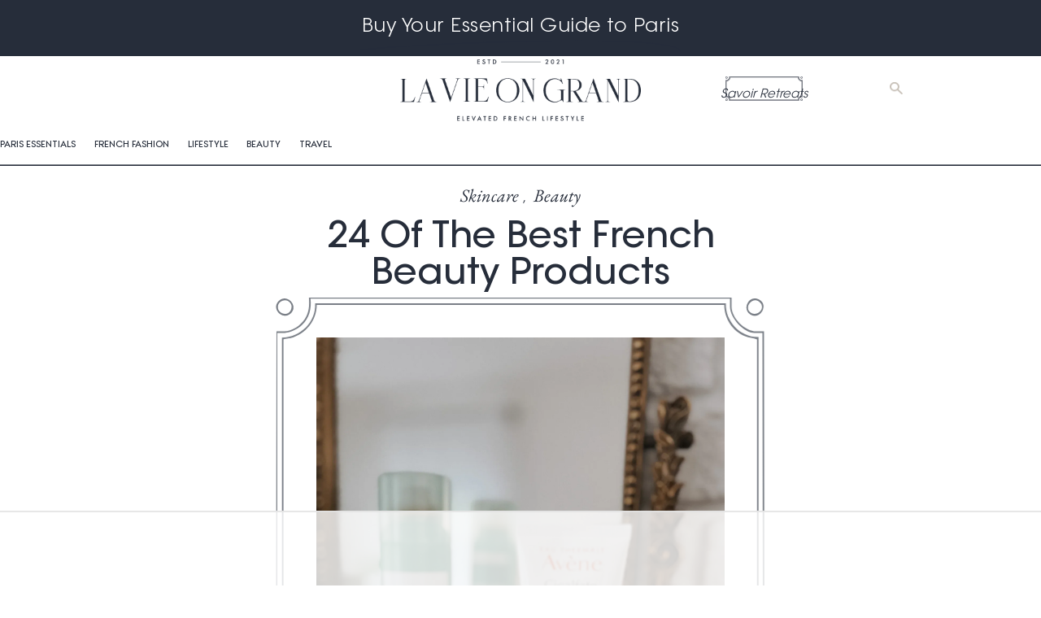

--- FILE ---
content_type: text/html; charset=utf-8
request_url: https://www.google.com/recaptcha/api2/aframe
body_size: 181
content:
<!DOCTYPE HTML><html><head><meta http-equiv="content-type" content="text/html; charset=UTF-8"></head><body><script nonce="miKgDTWUQSP0aue_QxVdYg">/** Anti-fraud and anti-abuse applications only. See google.com/recaptcha */ try{var clients={'sodar':'https://pagead2.googlesyndication.com/pagead/sodar?'};window.addEventListener("message",function(a){try{if(a.source===window.parent){var b=JSON.parse(a.data);var c=clients[b['id']];if(c){var d=document.createElement('img');d.src=c+b['params']+'&rc='+(localStorage.getItem("rc::a")?sessionStorage.getItem("rc::b"):"");window.document.body.appendChild(d);sessionStorage.setItem("rc::e",parseInt(sessionStorage.getItem("rc::e")||0)+1);localStorage.setItem("rc::h",'1768984848956');}}}catch(b){}});window.parent.postMessage("_grecaptcha_ready", "*");}catch(b){}</script></body></html>

--- FILE ---
content_type: text/html
request_url: https://api.intentiq.com/profiles_engine/ProfilesEngineServlet?at=39&mi=10&dpi=936734067&pt=17&dpn=1&iiqidtype=2&iiqpcid=fe505aa7-c7ec-40b1-85e5-6c1bb1b921c6&iiqpciddate=1768984850024&pcid=c7deeb0e-4fd2-4584-92d1-adf44ece9e04&idtype=3&gdpr=0&japs=false&jaesc=0&jafc=0&jaensc=0&jsver=0.33&testGroup=A&source=pbjs&ABTestingConfigurationSource=group&abtg=A&vrref=https%3A%2F%2Flavieongrand.com
body_size: 54
content:
{"abPercentage":97,"adt":1,"ct":2,"isOptedOut":false,"data":{"eids":[]},"dbsaved":"false","ls":true,"cttl":86400000,"abTestUuid":"g_56729efa-52aa-42a0-8ca5-71c3216e7bb6","tc":9,"sid":229075085}

--- FILE ---
content_type: text/html
request_url: https://u.openx.net/w/1.0/cm?cc=1&id=891039ac-a916-42bb-a651-4be9e3b201da&ph=a3aece0c-9e80-4316-8deb-faf804779bd1&gdpr=&gdpr_consent=&gpp=&gpp_sid=&r=https%3A%2F%2Fpbs-raptive-us.ay.delivery%2Fsetuid%3Fbidder%3Dopenx%26gdpr%3D%26gdpr_consent%3D%26gpp%3D%26gpp_sid%3D%26f%3Db%26uid%3D%7BOPENX_ID%7D
body_size: 109
content:
<html>
<head><title>Pixels</title></head>
<body>

<img src="https://pbs-raptive-us.ay.delivery/setuid?bidder=openx&gdpr=&gdpr_consent=&gpp=&gpp_sid=&f=b&uid=58f6722e-9d5e-4da7-8bd1-23ca3acb6e29"><img src="https://cm.g.doubleclick.net/pixel?google_nid=openx&google_cm&google_sc"><img src="https://cm.g.doubleclick.net/pixel?google_nid=openx&google_hm=NGQ0NzJlMmItZWRiNi0yMGVhLWY1YmQtYjk2NjcxNzI2MmM0"><img src="https://match.adsrvr.org/track/cmf/openx?oxid=6128fde1-24c1-7e4e-e05d-e3dfbb90aca4&gdpr=0"><img src="https://ups.analytics.yahoo.com/ups/58934/cms"><img src="https://ad.turn.com/r/cs?pid=9&gdpr=0"><img src="https://tr.blismedia.com/v1/api/sync/openx">

</body>
</html>


--- FILE ---
content_type: text/css
request_url: https://lavieongrand.com/wp-content/uploads/elementor/css/post-80726.css?ver=1768903971
body_size: 719
content:
.elementor-kit-80726{--e-global-color-primary:#FFFFFF;--e-global-color-secondary:#C8C1B8;--e-global-color-text:#262D3A;--e-global-color-accent:#7A7F87;--e-global-color-4fe0c5c:#FFFFFF;--e-global-color-d94ffae:#000000;--e-global-color-ca1f74b:#FFFFFF00;--e-global-typography-primary-font-family:"Novante";--e-global-typography-primary-font-size:60px;--e-global-typography-primary-font-weight:400;--e-global-typography-primary-line-height:45px;--e-global-typography-secondary-font-family:"futura-pt";--e-global-typography-secondary-font-size:13px;--e-global-typography-secondary-font-weight:500;--e-global-typography-secondary-text-transform:uppercase;--e-global-typography-secondary-line-height:13px;--e-global-typography-text-font-family:"futura-pt";--e-global-typography-text-font-size:17px;--e-global-typography-text-font-weight:400;--e-global-typography-text-line-height:24px;--e-global-typography-accent-font-family:"Vogue Garde Font";--e-global-typography-accent-font-size:35px;--e-global-typography-accent-font-weight:400;--e-global-typography-accent-line-height:35px;--e-global-typography-9d080b1-font-family:"Vogue Garde Font";--e-global-typography-a6f4428-font-family:"EB Garamond";--e-global-typography-a6f4428-font-size:22px;--e-global-typography-a6f4428-font-weight:400;--e-global-typography-a6f4428-font-style:italic;--e-global-typography-a6f4428-line-height:29px;--e-global-typography-e8e189a-font-family:"EB Garamond";--e-global-typography-e8e189a-font-size:17px;--e-global-typography-e8e189a-font-weight:400;--e-global-typography-e8e189a-font-style:italic;--e-global-typography-e8e189a-line-height:17px;--e-global-typography-d20eeaf-font-family:"futura-pt";--e-global-typography-d20eeaf-font-size:20px;--e-global-typography-d20eeaf-font-weight:500;--e-global-typography-d20eeaf-text-transform:uppercase;--e-global-typography-d20eeaf-line-height:20px;--e-global-typography-384d8cd-font-family:"futura-pt";--e-global-typography-384d8cd-font-size:12px;--e-global-typography-384d8cd-font-weight:500;--e-global-typography-384d8cd-text-transform:uppercase;--e-global-typography-384d8cd-line-height:12px;--e-global-typography-e909e85-font-family:"Pinyon Script";--e-global-typography-e909e85-font-size:55px;--e-global-typography-e909e85-line-height:55px;--e-global-typography-ebb5378-font-family:"EB Garamond";--e-global-typography-ebb5378-font-size:14px;--e-global-typography-ebb5378-font-weight:400;--e-global-typography-ebb5378-font-style:italic;--e-global-typography-ebb5378-line-height:14px;background-color:var( --e-global-color-primary );color:var( --e-global-color-text );font-family:var( --e-global-typography-text-font-family ), Sans-serif;font-size:var( --e-global-typography-text-font-size );font-weight:var( --e-global-typography-text-font-weight );line-height:var( --e-global-typography-text-line-height );}.elementor-kit-80726 button,.elementor-kit-80726 input[type="button"],.elementor-kit-80726 input[type="submit"],.elementor-kit-80726 .elementor-button{background-color:var( --e-global-color-secondary );font-family:var( --e-global-typography-e8e189a-font-family ), Sans-serif;font-size:var( --e-global-typography-e8e189a-font-size );font-weight:var( --e-global-typography-e8e189a-font-weight );font-style:var( --e-global-typography-e8e189a-font-style );line-height:var( --e-global-typography-e8e189a-line-height );color:var( --e-global-color-text );}.elementor-kit-80726 button:hover,.elementor-kit-80726 button:focus,.elementor-kit-80726 input[type="button"]:hover,.elementor-kit-80726 input[type="button"]:focus,.elementor-kit-80726 input[type="submit"]:hover,.elementor-kit-80726 input[type="submit"]:focus,.elementor-kit-80726 .elementor-button:hover,.elementor-kit-80726 .elementor-button:focus{background-color:var( --e-global-color-text );color:var( --e-global-color-secondary );}.elementor-kit-80726 e-page-transition{background-color:#FFBC7D;}.elementor-kit-80726 a{color:var( --e-global-color-text );}.elementor-kit-80726 a:hover{color:var( --e-global-color-secondary );}.elementor-kit-80726 h1{color:var( --e-global-color-text );font-family:"Vogue Avant Garde Demi", Sans-serif;font-size:45px;}.elementor-kit-80726 h2{color:var( --e-global-color-text );font-family:var( --e-global-typography-9d080b1-font-family ), Sans-serif;}.elementor-kit-80726 h3{color:var( --e-global-color-text );font-family:"Vogue Garde Font", Sans-serif;font-size:22px;font-weight:600;font-style:normal;line-height:29px;}.elementor-kit-80726 h4{color:var( --e-global-color-text );font-family:"Vogue Garde Font", Sans-serif;font-size:17px;font-weight:600;text-transform:uppercase;line-height:24px;}.elementor-kit-80726 h5{color:var( --e-global-color-text );font-family:"Vogue Garde Font", Sans-serif;font-size:35px;font-weight:400;line-height:35px;}.elementor-kit-80726 h6{color:var( --e-global-color-text );font-family:"Vogue Garde Font", Sans-serif;font-weight:400;}.elementor-section.elementor-section-boxed > .elementor-container{max-width:90%;}.e-con{--container-max-width:90%;--container-default-padding-top:0px;--container-default-padding-right:0px;--container-default-padding-bottom:0px;--container-default-padding-left:0px;}.elementor-widget:not(:last-child){margin-block-end:20px;}.elementor-element{--widgets-spacing:20px 20px;--widgets-spacing-row:20px;--widgets-spacing-column:20px;}{}h1.entry-title{display:var(--page-title-display);}.site-header .site-branding{flex-direction:column;align-items:stretch;}.site-header{padding-inline-end:0px;padding-inline-start:0px;}.site-footer .site-branding{flex-direction:column;align-items:stretch;}@media(max-width:1024px){.elementor-kit-80726{font-size:var( --e-global-typography-text-font-size );line-height:var( --e-global-typography-text-line-height );}.elementor-kit-80726 button,.elementor-kit-80726 input[type="button"],.elementor-kit-80726 input[type="submit"],.elementor-kit-80726 .elementor-button{font-size:var( --e-global-typography-e8e189a-font-size );line-height:var( --e-global-typography-e8e189a-line-height );}.elementor-section.elementor-section-boxed > .elementor-container{max-width:85px;}.e-con{--container-max-width:85px;}}@media(max-width:767px){.elementor-kit-80726{--e-global-typography-secondary-line-height:20px;--e-global-typography-e909e85-font-size:40px;font-size:var( --e-global-typography-text-font-size );line-height:var( --e-global-typography-text-line-height );}.elementor-kit-80726 h1{font-size:40px;}.elementor-kit-80726 button,.elementor-kit-80726 input[type="button"],.elementor-kit-80726 input[type="submit"],.elementor-kit-80726 .elementor-button{font-size:var( --e-global-typography-e8e189a-font-size );line-height:var( --e-global-typography-e8e189a-line-height );}.elementor-section.elementor-section-boxed > .elementor-container{max-width:90%;}.e-con{--container-max-width:90%;}}/* Start Custom Fonts CSS */@font-face {
	font-family: 'Vogue Garde Font';
	font-style: normal;
	font-weight: normal;
	font-display: auto;
	src: url('https://lavieongrand.com/wp-content/uploads/2025/08/vogue-avant-garde-book.woff2') format('woff2');
}
/* End Custom Fonts CSS */
/* Start Custom Fonts CSS */@font-face {
	font-family: 'Vogue Avant Garde Demi';
	font-style: normal;
	font-weight: normal;
	font-display: auto;
	src: url('https://lavieongrand.com/wp-content/uploads/2025/08/vogue-avant-garde-demi.woff2') format('woff2');
}
/* End Custom Fonts CSS */

--- FILE ---
content_type: text/css
request_url: https://lavieongrand.com/wp-content/uploads/elementor/css/post-105781.css?ver=1768903973
body_size: 1878
content:
.elementor-105781 .elementor-element.elementor-element-a888565{--display:flex;--min-height:0px;--flex-direction:column;--container-widget-width:calc( ( 1 - var( --container-widget-flex-grow ) ) * 100% );--container-widget-height:initial;--container-widget-flex-grow:0;--container-widget-align-self:initial;--flex-wrap-mobile:wrap;--justify-content:center;--align-items:center;--gap:0px 0px;--row-gap:0px;--column-gap:0px;--z-index:999;}.elementor-105781 .elementor-element.elementor-element-a888565:not(.elementor-motion-effects-element-type-background), .elementor-105781 .elementor-element.elementor-element-a888565 > .elementor-motion-effects-container > .elementor-motion-effects-layer{background-color:var( --e-global-color-primary );}.elementor-105781 .elementor-element.elementor-element-f47c9c6{--display:flex;--min-height:0px;}.elementor-105781 .elementor-element.elementor-element-c322496{--display:flex;--gap:0px 0px;--row-gap:0px;--column-gap:0px;--margin-top:0px;--margin-bottom:0px;--margin-left:0px;--margin-right:0px;--padding-top:0px;--padding-bottom:0px;--padding-left:0px;--padding-right:0px;}.elementor-105781 .elementor-element.elementor-element-c322496:not(.elementor-motion-effects-element-type-background), .elementor-105781 .elementor-element.elementor-element-c322496 > .elementor-motion-effects-container > .elementor-motion-effects-layer{background-color:var( --e-global-color-text );}.elementor-105781 .elementor-element.elementor-element-eefaefb{--animation-duration:1200ms;--dynamic-text-color:var( --e-global-color-4fe0c5c );}.elementor-105781 .elementor-element.elementor-element-eefaefb .elementor-headline{text-align:center;font-family:"Vogue Garde Font", Sans-serif;font-size:24px;font-weight:400;line-height:37px;letter-spacing:0.5px;}.elementor-105781 .elementor-element.elementor-element-eefaefb .elementor-headline-plain-text{color:var( --e-global-color-4fe0c5c );}.elementor-105781 .elementor-element.elementor-element-eefaefb .elementor-headline-dynamic-text{font-family:"Vogue Garde Font", Sans-serif;font-weight:400;line-height:45px;}.elementor-105781 .elementor-element.elementor-element-eefaefb .elementor-headline-dynamic-wrapper path{stroke:var( --e-global-color-text );stroke-width:1px;}.elementor-105781 .elementor-element.elementor-element-f561863{--display:flex;--min-height:0px;--flex-direction:row;--container-widget-width:initial;--container-widget-height:100%;--container-widget-flex-grow:1;--container-widget-align-self:stretch;--flex-wrap-mobile:wrap;--justify-content:center;--gap:67px 67px;--row-gap:67px;--column-gap:67px;border-style:none;--border-style:none;--border-radius:0px 0px 0px 0px;--margin-top:0px;--margin-bottom:0px;--margin-left:0px;--margin-right:0px;--padding-top:025px;--padding-bottom:0px;--padding-left:0px;--padding-right:0px;}.elementor-105781 .elementor-element.elementor-element-a08f347{--display:flex;--flex-direction:column;--container-widget-width:calc( ( 1 - var( --container-widget-flex-grow ) ) * 100% );--container-widget-height:initial;--container-widget-flex-grow:0;--container-widget-align-self:initial;--flex-wrap-mobile:wrap;--justify-content:center;--align-items:flex-end;--gap:0px 0px;--row-gap:0px;--column-gap:0px;--margin-top:0px;--margin-bottom:0px;--margin-left:0px;--margin-right:0px;}.elementor-105781 .elementor-element.elementor-element-011c466{--display:flex;}.elementor-105781 .elementor-element.elementor-element-154fab0{--display:flex;}.elementor-105781 .elementor-element.elementor-element-908f578{--n-menu-dropdown-content-max-width:initial;--n-menu-heading-justify-content:space-between;--n-menu-title-flex-grow:1;--n-menu-title-justify-content:center;--n-menu-title-justify-content-mobile:center;--n-menu-heading-wrap:wrap;--n-menu-heading-overflow-x:initial;--n-menu-title-distance-from-content:0px;width:var( --container-widget-width, 235px );max-width:235px;--container-widget-width:235px;--container-widget-flex-grow:0;--n-menu-toggle-icon-wrapper-animation-duration:500ms;--n-menu-title-space-between:0px;--n-menu-title-font-size:17px;--n-menu-title-color-normal:var( --e-global-color-text );--n-menu-title-transition:300ms;--n-menu-title-padding:0px 0px 0px 0px;--n-menu-icon-size:16px;--n-menu-toggle-icon-size:20px;--n-menu-toggle-icon-hover-duration:500ms;--n-menu-toggle-icon-distance-from-dropdown:0px;}.elementor-105781 .elementor-element.elementor-element-908f578 > .elementor-widget-container{margin:0px 0px 25px 0px;padding:0px 10px 0px 0px;}.elementor-105781 .elementor-element.elementor-element-908f578 > .elementor-widget-container > .e-n-menu > .e-n-menu-wrapper > .e-n-menu-heading > .e-n-menu-item > .e-n-menu-title, .elementor-105781 .elementor-element.elementor-element-908f578 > .elementor-widget-container > .e-n-menu > .e-n-menu-wrapper > .e-n-menu-heading > .e-n-menu-item > .e-n-menu-title > .e-n-menu-title-container, .elementor-105781 .elementor-element.elementor-element-908f578 > .elementor-widget-container > .e-n-menu > .e-n-menu-wrapper > .e-n-menu-heading > .e-n-menu-item > .e-n-menu-title > .e-n-menu-title-container > span{font-family:"Vogue Garde Font", Sans-serif;font-weight:400;font-style:italic;--n-menu-title-line-height:17;}.elementor-105781 .elementor-element.elementor-element-908f578 {--n-menu-title-color-hover:var( --e-global-color-accent );--n-menu-title-color-active:var( --e-global-color-text );}.elementor-105781 .elementor-element.elementor-element-2c060c7{--display:flex;--flex-direction:column;--container-widget-width:100%;--container-widget-height:initial;--container-widget-flex-grow:0;--container-widget-align-self:initial;--flex-wrap-mobile:wrap;border-style:none;--border-style:none;--margin-top:0px;--margin-bottom:0px;--margin-left:0px;--margin-right:0px;--padding-top:0px;--padding-bottom:0px;--padding-left:0px;--padding-right:0px;}.elementor-105781 .elementor-element.elementor-element-2c060c7.e-con{--align-self:flex-end;}.elementor-105781 .elementor-element.elementor-element-437e96f{width:var( --container-widget-width, 492px );max-width:492px;--container-widget-width:492px;--container-widget-flex-grow:0;text-align:center;}.elementor-105781 .elementor-element.elementor-element-437e96f > .elementor-widget-container{padding:15px 0px 0px 0px;}.elementor-105781 .elementor-element.elementor-element-437e96f img{width:100%;}.elementor-105781 .elementor-element.elementor-element-f6b1ae4{--display:flex;--flex-direction:row;--container-widget-width:calc( ( 1 - var( --container-widget-flex-grow ) ) * 100% );--container-widget-height:100%;--container-widget-flex-grow:1;--container-widget-align-self:stretch;--flex-wrap-mobile:wrap;--align-items:center;--gap:67px 67px;--row-gap:67px;--column-gap:67px;--margin-top:0px;--margin-bottom:25px;--margin-left:0px;--margin-right:0px;}.elementor-105781 .elementor-element.elementor-element-46acbde{--display:flex;}.elementor-105781 .elementor-element.elementor-element-46c8704{--n-menu-dropdown-content-max-width:initial;--n-menu-heading-justify-content:space-between;--n-menu-title-flex-grow:1;--n-menu-title-justify-content:center;--n-menu-title-justify-content-mobile:center;--n-menu-heading-wrap:wrap;--n-menu-heading-overflow-x:initial;--n-menu-title-distance-from-content:0px;width:var( --container-widget-width, 81px );max-width:81px;--container-widget-width:81px;--container-widget-flex-grow:0;--n-menu-toggle-icon-wrapper-animation-duration:500ms;--n-menu-title-space-between:0px;--n-menu-title-font-size:17px;--n-menu-title-color-normal:var( --e-global-color-text );--n-menu-title-transition:300ms;--n-menu-title-padding:0px 0px 0px 0px;--n-menu-icon-size:16px;--n-menu-toggle-icon-size:20px;--n-menu-toggle-icon-hover-duration:500ms;--n-menu-toggle-icon-distance-from-dropdown:0px;}.elementor-105781 .elementor-element.elementor-element-46c8704 > .elementor-widget-container{margin:0px 0px 0px 0px;padding:0px 0px 0px 10px;}.elementor-105781 .elementor-element.elementor-element-46c8704 > .elementor-widget-container > .e-n-menu > .e-n-menu-wrapper > .e-n-menu-heading > .e-n-menu-item > .e-n-menu-title, .elementor-105781 .elementor-element.elementor-element-46c8704 > .elementor-widget-container > .e-n-menu > .e-n-menu-wrapper > .e-n-menu-heading > .e-n-menu-item > .e-n-menu-title > .e-n-menu-title-container, .elementor-105781 .elementor-element.elementor-element-46c8704 > .elementor-widget-container > .e-n-menu > .e-n-menu-wrapper > .e-n-menu-heading > .e-n-menu-item > .e-n-menu-title > .e-n-menu-title-container > span{font-family:"Vogue Garde Font", Sans-serif;font-weight:400;font-style:italic;--n-menu-title-line-height:17;}.elementor-105781 .elementor-element.elementor-element-46c8704 > .elementor-widget-container > .e-n-menu > .e-n-menu-wrapper > .e-n-menu-heading > .e-n-menu-item > .e-n-menu-title:not( .e-current ):not( :hover ){border-style:none;}.elementor-105781 .elementor-element.elementor-element-46c8704 {--n-menu-title-color-hover:var( --e-global-color-accent );--n-menu-title-color-active:var( --e-global-color-text );}.elementor-105781 .elementor-element.elementor-element-66d85cc .elementor-button{background-color:var( --e-global-color-ca1f74b );font-family:"Vogue Garde Font", Sans-serif;font-size:15px;font-weight:400;font-style:italic;line-height:17px;fill:var( --e-global-color-text );color:var( --e-global-color-text );border-style:none;border-radius:0px 0px 0px 0px;padding:12px 0px 15px 0px;}.elementor-105781 .elementor-element.elementor-element-66d85cc{width:var( --container-widget-width, 141px );max-width:141px;--container-widget-width:141px;--container-widget-flex-grow:0;}.elementor-105781 .elementor-element.elementor-element-66d85cc > .elementor-widget-container{background-image:url("https://lavieongrand.com/wp-content/uploads/2025/04/Button-Navy.svg");background-position:center center;background-repeat:no-repeat;background-size:contain;}.elementor-105781 .elementor-element.elementor-element-66d85cc:hover .elementor-widget-container{background-image:url("https://lavieongrand.com/wp-content/uploads/2025/04/Button-Navy-Filled.svg");}.elementor-105781 .elementor-element.elementor-element-66d85cc .elementor-button .elementor-button-content-wrapper{justify-content:center;}.elementor-105781 .elementor-element.elementor-element-66d85cc .elementor-button:hover, .elementor-105781 .elementor-element.elementor-element-66d85cc .elementor-button:focus{color:var( --e-global-color-primary );}.elementor-105781 .elementor-element.elementor-element-66d85cc .elementor-button:hover svg, .elementor-105781 .elementor-element.elementor-element-66d85cc .elementor-button:focus svg{fill:var( --e-global-color-primary );}.elementor-105781 .elementor-element.elementor-element-4da2d0d{width:var( --container-widget-width, 100px );max-width:100px;--container-widget-width:100px;--container-widget-flex-grow:0;text-align:right;}.elementor-105781 .elementor-element.elementor-element-4da2d0d > .elementor-widget-container{margin:0px 0px 0px 0px;}.elementor-105781 .elementor-element.elementor-element-4da2d0d img{width:16px;}.elementor-105781 .elementor-element.elementor-element-970f34f{--display:flex;--flex-direction:row;--container-widget-width:calc( ( 1 - var( --container-widget-flex-grow ) ) * 100% );--container-widget-height:100%;--container-widget-flex-grow:1;--container-widget-align-self:stretch;--flex-wrap-mobile:wrap;--justify-content:center;--align-items:center;--gap:60px 60px;--row-gap:60px;--column-gap:60px;border-style:solid;--border-style:solid;border-width:0px 0px 1px 0px;--border-top-width:0px;--border-right-width:0px;--border-bottom-width:1px;--border-left-width:0px;border-color:var( --e-global-color-accent );--border-color:var( --e-global-color-accent );--margin-top:0px;--margin-bottom:0px;--margin-left:0px;--margin-right:0px;--padding-top:20px;--padding-bottom:20px;--padding-left:0px;--padding-right:0px;}.elementor-105781 .elementor-element.elementor-element-4c90de9{--display:flex;}.elementor-105781 .elementor-element.elementor-element-2d91696{--display:flex;}.elementor-105781 .elementor-element.elementor-element-8e2ca70{--display:flex;}.elementor-105781 .elementor-element.elementor-element-08787f9{--display:flex;}.elementor-105781 .elementor-element.elementor-element-6c54b9d{--display:flex;}.elementor-105781 .elementor-element.elementor-element-40e75b0{--n-menu-dropdown-content-max-width:initial;--n-menu-heading-justify-content:space-between;--n-menu-title-flex-grow:1;--n-menu-title-justify-content:center;--n-menu-title-justify-content-mobile:center;--n-menu-heading-wrap:wrap;--n-menu-heading-overflow-x:initial;--n-menu-title-distance-from-content:0px;width:var( --container-widget-width, 408px );max-width:408px;--container-widget-width:408px;--container-widget-flex-grow:0;--n-menu-toggle-icon-wrapper-animation-duration:500ms;--n-menu-title-space-between:0px;--n-menu-title-font-size:11px;--n-menu-title-color-normal:var( --e-global-color-text );--n-menu-title-transition:300ms;--n-menu-title-padding:0px 0px 0px 0px;--n-menu-icon-size:16px;--n-menu-toggle-icon-size:20px;--n-menu-toggle-icon-hover-duration:500ms;--n-menu-toggle-icon-distance-from-dropdown:0px;}.elementor-105781 .elementor-element.elementor-element-40e75b0 > .elementor-widget-container{margin:0px 0px -3px 0px;}.elementor-105781 .elementor-element.elementor-element-40e75b0 > .elementor-widget-container > .e-n-menu > .e-n-menu-wrapper > .e-n-menu-heading > .e-n-menu-item > .e-n-menu-title, .elementor-105781 .elementor-element.elementor-element-40e75b0 > .elementor-widget-container > .e-n-menu > .e-n-menu-wrapper > .e-n-menu-heading > .e-n-menu-item > .e-n-menu-title > .e-n-menu-title-container, .elementor-105781 .elementor-element.elementor-element-40e75b0 > .elementor-widget-container > .e-n-menu > .e-n-menu-wrapper > .e-n-menu-heading > .e-n-menu-item > .e-n-menu-title > .e-n-menu-title-container > span{font-family:"Vogue Avant Garde Demi", Sans-serif;text-transform:uppercase;}.elementor-105781 .elementor-element.elementor-element-40e75b0 {--n-menu-title-color-hover:var( --e-global-color-accent );--n-menu-title-color-active:var( --e-global-color-text );}.elementor-105781 .elementor-element.elementor-element-d37e80a{--display:flex;}.elementor-105781 .elementor-element.elementor-element-37bc898.elementor-element{--align-self:center;}.elementor-105781 .elementor-element.elementor-element-37bc898{text-align:center;}.elementor-105781 .elementor-element.elementor-element-634c47d{--display:flex;--position:fixed;--min-height:60px;--flex-direction:row;--container-widget-width:calc( ( 1 - var( --container-widget-flex-grow ) ) * 100% );--container-widget-height:100%;--container-widget-flex-grow:1;--container-widget-align-self:stretch;--flex-wrap-mobile:wrap;--justify-content:center;--align-items:center;--gap:100px 100px;--row-gap:100px;--column-gap:100px;border-style:solid;--border-style:solid;border-width:0px 0px 1px 0px;--border-top-width:0px;--border-right-width:0px;--border-bottom-width:1px;--border-left-width:0px;border-color:var( --e-global-color-text );--border-color:var( --e-global-color-text );--padding-top:0px;--padding-bottom:0px;--padding-left:0px;--padding-right:0px;top:0px;--z-index:998;}.elementor-105781 .elementor-element.elementor-element-634c47d:not(.elementor-motion-effects-element-type-background), .elementor-105781 .elementor-element.elementor-element-634c47d > .elementor-motion-effects-container > .elementor-motion-effects-layer{background-color:var( --e-global-color-primary );}body:not(.rtl) .elementor-105781 .elementor-element.elementor-element-634c47d{left:0px;}body.rtl .elementor-105781 .elementor-element.elementor-element-634c47d{right:0px;}.elementor-105781 .elementor-element.elementor-element-6b16dab{--display:flex;}.elementor-105781 .elementor-element.elementor-element-ab386b3{--display:flex;}.elementor-105781 .elementor-element.elementor-element-24fc5fe{--display:flex;}.elementor-105781 .elementor-element.elementor-element-54f5635{--n-menu-dropdown-content-max-width:initial;--n-menu-heading-justify-content:space-between;--n-menu-title-flex-grow:1;--n-menu-title-justify-content:center;--n-menu-title-justify-content-mobile:center;--n-menu-heading-wrap:wrap;--n-menu-heading-overflow-x:initial;--n-menu-title-distance-from-content:0px;width:var( --container-widget-width, 440px );max-width:440px;--container-widget-width:440px;--container-widget-flex-grow:0;--n-menu-toggle-icon-wrapper-animation-duration:500ms;--n-menu-title-space-between:0px;--n-menu-title-font-size:14px;--n-menu-title-color-normal:var( --e-global-color-text );--n-menu-title-transition:300ms;--n-menu-title-padding:0px 0px 0px 0px;--n-menu-icon-size:16px;--n-menu-toggle-icon-size:20px;--n-menu-toggle-icon-hover-duration:500ms;--n-menu-toggle-icon-distance-from-dropdown:0px;}.elementor-105781 .elementor-element.elementor-element-54f5635 > .elementor-widget-container > .e-n-menu > .e-n-menu-wrapper > .e-n-menu-heading > .e-n-menu-item > .e-n-menu-title, .elementor-105781 .elementor-element.elementor-element-54f5635 > .elementor-widget-container > .e-n-menu > .e-n-menu-wrapper > .e-n-menu-heading > .e-n-menu-item > .e-n-menu-title > .e-n-menu-title-container, .elementor-105781 .elementor-element.elementor-element-54f5635 > .elementor-widget-container > .e-n-menu > .e-n-menu-wrapper > .e-n-menu-heading > .e-n-menu-item > .e-n-menu-title > .e-n-menu-title-container > span{font-family:"EB Garamond", Sans-serif;font-weight:400;font-style:italic;}.elementor-105781 .elementor-element.elementor-element-54f5635 {--n-menu-title-color-hover:var( --e-global-color-accent );--n-menu-title-color-active:var( --e-global-color-text );}.elementor-105781 .elementor-element.elementor-element-dd0b8d7{width:var( --container-widget-width, 149px );max-width:149px;--container-widget-width:149px;--container-widget-flex-grow:0;text-align:center;}.elementor-105781 .elementor-element.elementor-element-8ec0833{--display:flex;}.elementor-105781 .elementor-element.elementor-element-58dd575{--display:flex;}.elementor-105781 .elementor-element.elementor-element-0082785{--display:flex;}.elementor-105781 .elementor-element.elementor-element-2a40279{--display:flex;}.elementor-105781 .elementor-element.elementor-element-ce1d79c{--display:flex;}.elementor-105781 .elementor-element.elementor-element-a786968{--display:flex;}.elementor-105781 .elementor-element.elementor-element-e099195{--n-menu-dropdown-content-max-width:initial;--n-menu-heading-justify-content:space-between;--n-menu-title-flex-grow:1;--n-menu-title-justify-content:center;--n-menu-title-justify-content-mobile:center;--n-menu-heading-wrap:wrap;--n-menu-heading-overflow-x:initial;--n-menu-title-distance-from-content:0px;width:var( --container-widget-width, 440px );max-width:440px;--container-widget-width:440px;--container-widget-flex-grow:0;--n-menu-toggle-icon-wrapper-animation-duration:500ms;--n-menu-title-space-between:0px;--n-menu-title-font-size:14px;--n-menu-title-color-normal:var( --e-global-color-text );--n-menu-title-transition:300ms;--n-menu-title-padding:0px 0px 0px 0px;--n-menu-icon-size:16px;--n-menu-toggle-icon-size:20px;--n-menu-toggle-icon-hover-duration:500ms;--n-menu-toggle-icon-distance-from-dropdown:0px;}.elementor-105781 .elementor-element.elementor-element-e099195 > .elementor-widget-container > .e-n-menu > .e-n-menu-wrapper > .e-n-menu-heading > .e-n-menu-item > .e-n-menu-title, .elementor-105781 .elementor-element.elementor-element-e099195 > .elementor-widget-container > .e-n-menu > .e-n-menu-wrapper > .e-n-menu-heading > .e-n-menu-item > .e-n-menu-title > .e-n-menu-title-container, .elementor-105781 .elementor-element.elementor-element-e099195 > .elementor-widget-container > .e-n-menu > .e-n-menu-wrapper > .e-n-menu-heading > .e-n-menu-item > .e-n-menu-title > .e-n-menu-title-container > span{font-family:"EB Garamond", Sans-serif;font-weight:400;font-style:italic;}.elementor-105781 .elementor-element.elementor-element-e099195 {--n-menu-title-color-hover:var( --e-global-color-accent );--n-menu-title-color-active:var( --e-global-color-text );}.elementor-105781 .elementor-element.elementor-element-5404e72{width:var( --container-widget-width, 100px );max-width:100px;--container-widget-width:100px;--container-widget-flex-grow:0;text-align:right;}.elementor-105781 .elementor-element.elementor-element-5404e72 > .elementor-widget-container{margin:0px 0px 0px 0px;}.elementor-105781 .elementor-element.elementor-element-5404e72 img{width:16px;}.elementor-theme-builder-content-area{height:400px;}.elementor-location-header:before, .elementor-location-footer:before{content:"";display:table;clear:both;}@media(max-width:1024px){.elementor-105781 .elementor-element.elementor-element-971ab3f{width:var( --container-widget-width, 30px );max-width:30px;--container-widget-width:30px;--container-widget-flex-grow:0;}.elementor-105781 .elementor-element.elementor-element-c13a4af{width:var( --container-widget-width, 30px );max-width:30px;--container-widget-width:30px;--container-widget-flex-grow:0;}.elementor-105781 .elementor-element.elementor-element-c13a4af.elementor-element{--align-self:center;}.elementor-105781 .elementor-element.elementor-element-f89d08c{width:var( --container-widget-width, 30px );max-width:30px;--container-widget-width:30px;--container-widget-flex-grow:0;}}@media(min-width:768px){.elementor-105781 .elementor-element.elementor-element-a888565{--width:100%;}.elementor-105781 .elementor-element.elementor-element-c322496{--width:100%;}.elementor-105781 .elementor-element.elementor-element-f47c9c6{--width:100%;}.elementor-105781 .elementor-element.elementor-element-f561863{--width:100%;}.elementor-105781 .elementor-element.elementor-element-a08f347{--width:500px;}.elementor-105781 .elementor-element.elementor-element-2c060c7{--width:300px;}.elementor-105781 .elementor-element.elementor-element-f6b1ae4{--width:500px;}}@media(max-width:767px){.elementor-105781 .elementor-element.elementor-element-f561863{--padding-top:41px;--padding-bottom:34px;--padding-left:0px;--padding-right:0px;}.elementor-105781 .elementor-element.elementor-element-2c060c7{--gap:34px 0px;--row-gap:34px;--column-gap:0px;--margin-top:0px;--margin-bottom:0px;--margin-left:0px;--margin-right:0px;--padding-top:0px;--padding-bottom:0px;--padding-left:0px;--padding-right:0px;}.elementor-105781 .elementor-element.elementor-element-971ab3f{width:var( --container-widget-width, 41px );max-width:41px;--container-widget-width:41px;--container-widget-flex-grow:0;}.elementor-105781 .elementor-element.elementor-element-970f34f{--padding-top:0px;--padding-bottom:0px;--padding-left:0px;--padding-right:0px;}.elementor-105781 .elementor-element.elementor-element-c13a4af{width:var( --container-widget-width, 31px );max-width:31px;--container-widget-width:31px;--container-widget-flex-grow:0;}.elementor-105781 .elementor-element.elementor-element-c13a4af > .elementor-widget-container{padding:0px 0px 5px 0px;}.elementor-105781 .elementor-element.elementor-element-c13a4af.elementor-element{--align-self:center;}.elementor-105781 .elementor-element.elementor-element-634c47d{--min-height:60px;--justify-content:space-between;--gap:5px 5px;--row-gap:5px;--column-gap:5px;--padding-top:0px;--padding-bottom:0px;--padding-left:20px;--padding-right:20px;}.elementor-105781 .elementor-element.elementor-element-f89d08c{width:var( --container-widget-width, 31px );max-width:31px;--container-widget-width:31px;--container-widget-flex-grow:0;}.elementor-105781 .elementor-element.elementor-element-dd0b8d7{--container-widget-width:55%;--container-widget-flex-grow:0;width:var( --container-widget-width, 55% );max-width:55%;text-align:center;}.elementor-105781 .elementor-element.elementor-element-5404e72{--container-widget-width:17px;--container-widget-flex-grow:0;width:var( --container-widget-width, 17px );max-width:17px;}}/* Start custom CSS for animated-headline, class: .elementor-element-eefaefb */.elementor-105781 .elementor-element.elementor-element-eefaefb {
  min-height: 0 !important;
  max-height: 80px;
  overflow: hidden;
}/* End custom CSS */
/* Start custom CSS for animated-headline, class: .elementor-element-eefaefb */.elementor-105781 .elementor-element.elementor-element-eefaefb {
  min-height: 0 !important;
  max-height: 80px;
  overflow: hidden;
}/* End custom CSS */
/* Start custom CSS for container, class: .elementor-element-f561863 */.elementor-105781 .elementor-element.elementor-element-f561863 {
  min-height: 0 !important;
  max-height: 80px;
  overflow: hidden;
}/* End custom CSS */
/* Start custom CSS for mega-menu, class: .elementor-element-40e75b0 */.elementor-105781 .elementor-element.elementor-element-40e75b0 .e-current
{
    font-weight: bold!important;
}/* End custom CSS */
/* Start custom CSS for mega-menu, class: .elementor-element-e099195 */.elementor-105781 .elementor-element.elementor-element-e099195 .e-n-menu-title.e-current .e-n-menu-title-text {
  font-weight: 900 !important;
}/* End custom CSS */

--- FILE ---
content_type: text/css
request_url: https://lavieongrand.com/wp-content/uploads/elementor/css/post-105804.css?ver=1768903973
body_size: 1128
content:
.elementor-105804 .elementor-element.elementor-element-144501a{--display:flex;--flex-direction:column;--container-widget-width:calc( ( 1 - var( --container-widget-flex-grow ) ) * 100% );--container-widget-height:initial;--container-widget-flex-grow:0;--container-widget-align-self:initial;--flex-wrap-mobile:wrap;--justify-content:center;--align-items:center;--gap:36px 36px;--row-gap:36px;--column-gap:36px;border-style:solid;--border-style:solid;border-width:1px 0px 0px 0px;--border-top-width:1px;--border-right-width:0px;--border-bottom-width:0px;--border-left-width:0px;border-color:var( --e-global-color-text );--border-color:var( --e-global-color-text );--padding-top:30px;--padding-bottom:0px;--padding-left:0px;--padding-right:0px;}.elementor-105804 .elementor-element.elementor-element-b62ff53{--display:flex;--flex-direction:row;--container-widget-width:calc( ( 1 - var( --container-widget-flex-grow ) ) * 100% );--container-widget-height:100%;--container-widget-flex-grow:1;--container-widget-align-self:stretch;--flex-wrap-mobile:wrap;--justify-content:center;--align-items:flex-start;--gap:15px 15px;--row-gap:15px;--column-gap:15px;}.elementor-105804 .elementor-element.elementor-element-cff069a .elementor-heading-title{font-family:var( --e-global-typography-a6f4428-font-family ), Sans-serif;font-size:var( --e-global-typography-a6f4428-font-size );font-weight:var( --e-global-typography-a6f4428-font-weight );font-style:var( --e-global-typography-a6f4428-font-style );line-height:var( --e-global-typography-a6f4428-line-height );color:var( --e-global-color-text );}.elementor-105804 .elementor-element.elementor-element-7f03dab .elementor-heading-title{font-family:"futura-pt", Sans-serif;font-size:17px;font-weight:500;line-height:34px;color:var( --e-global-color-text );}.elementor-105804 .elementor-element.elementor-element-c352449{--display:flex;--flex-direction:row;--container-widget-width:calc( ( 1 - var( --container-widget-flex-grow ) ) * 100% );--container-widget-height:100%;--container-widget-flex-grow:1;--container-widget-align-self:stretch;--flex-wrap-mobile:wrap;--justify-content:space-between;--align-items:center;--padding-top:56px;--padding-bottom:56px;--padding-left:0px;--padding-right:0px;}.elementor-105804 .elementor-element.elementor-element-c352449:not(.elementor-motion-effects-element-type-background), .elementor-105804 .elementor-element.elementor-element-c352449 > .elementor-motion-effects-container > .elementor-motion-effects-layer{background-color:var( --e-global-color-text );}.elementor-105804 .elementor-element.elementor-element-5926fc9{--display:flex;--flex-direction:row;--container-widget-width:initial;--container-widget-height:100%;--container-widget-flex-grow:1;--container-widget-align-self:stretch;--flex-wrap-mobile:wrap;--gap:60px 60px;--row-gap:60px;--column-gap:60px;}.elementor-105804 .elementor-element.elementor-element-726fa8c{width:var( --container-widget-width, 85px );max-width:85px;--container-widget-width:85px;--container-widget-flex-grow:0;--e-nav-menu-horizontal-menu-item-margin:calc( 16px / 2 );}.elementor-105804 .elementor-element.elementor-element-726fa8c .elementor-nav-menu .elementor-item{font-family:"Vogue Garde Font", Sans-serif;font-size:14px;font-weight:400;font-style:italic;line-height:14px;}.elementor-105804 .elementor-element.elementor-element-726fa8c .elementor-nav-menu--main .elementor-item{color:var( --e-global-color-primary );fill:var( --e-global-color-primary );padding-left:0px;padding-right:0px;padding-top:0px;padding-bottom:0px;}.elementor-105804 .elementor-element.elementor-element-726fa8c .elementor-nav-menu--main .elementor-item:hover,
					.elementor-105804 .elementor-element.elementor-element-726fa8c .elementor-nav-menu--main .elementor-item.elementor-item-active,
					.elementor-105804 .elementor-element.elementor-element-726fa8c .elementor-nav-menu--main .elementor-item.highlighted,
					.elementor-105804 .elementor-element.elementor-element-726fa8c .elementor-nav-menu--main .elementor-item:focus{color:var( --e-global-color-accent );fill:var( --e-global-color-accent );}.elementor-105804 .elementor-element.elementor-element-726fa8c .elementor-nav-menu--main .elementor-item.elementor-item-active{color:var( --e-global-color-primary );}.elementor-105804 .elementor-element.elementor-element-726fa8c .elementor-nav-menu--main:not(.elementor-nav-menu--layout-horizontal) .elementor-nav-menu > li:not(:last-child){margin-bottom:16px;}.elementor-105804 .elementor-element.elementor-element-fe716bf{width:var( --container-widget-width, 85px );max-width:85px;--container-widget-width:85px;--container-widget-flex-grow:0;--e-nav-menu-horizontal-menu-item-margin:calc( 16px / 2 );}.elementor-105804 .elementor-element.elementor-element-fe716bf .elementor-nav-menu .elementor-item{font-family:"Vogue Garde Font", Sans-serif;font-size:14px;font-weight:400;font-style:italic;line-height:14px;}.elementor-105804 .elementor-element.elementor-element-fe716bf .elementor-nav-menu--main .elementor-item{color:var( --e-global-color-primary );fill:var( --e-global-color-primary );padding-left:0px;padding-right:0px;padding-top:0px;padding-bottom:0px;}.elementor-105804 .elementor-element.elementor-element-fe716bf .elementor-nav-menu--main .elementor-item:hover,
					.elementor-105804 .elementor-element.elementor-element-fe716bf .elementor-nav-menu--main .elementor-item.elementor-item-active,
					.elementor-105804 .elementor-element.elementor-element-fe716bf .elementor-nav-menu--main .elementor-item.highlighted,
					.elementor-105804 .elementor-element.elementor-element-fe716bf .elementor-nav-menu--main .elementor-item:focus{color:var( --e-global-color-accent );fill:var( --e-global-color-accent );}.elementor-105804 .elementor-element.elementor-element-fe716bf .elementor-nav-menu--main .elementor-item.elementor-item-active{color:var( --e-global-color-primary );}.elementor-105804 .elementor-element.elementor-element-fe716bf .elementor-nav-menu--main:not(.elementor-nav-menu--layout-horizontal) .elementor-nav-menu > li:not(:last-child){margin-bottom:16px;}.elementor-105804 .elementor-element.elementor-element-d77fd81{width:var( --container-widget-width, 85px );max-width:85px;--container-widget-width:85px;--container-widget-flex-grow:0;--e-nav-menu-horizontal-menu-item-margin:calc( 16px / 2 );}.elementor-105804 .elementor-element.elementor-element-d77fd81 .elementor-nav-menu .elementor-item{font-family:"Vogue Garde Font", Sans-serif;font-size:14px;font-weight:400;font-style:italic;line-height:14px;}.elementor-105804 .elementor-element.elementor-element-d77fd81 .elementor-nav-menu--main .elementor-item{color:var( --e-global-color-primary );fill:var( --e-global-color-primary );padding-left:0px;padding-right:0px;padding-top:0px;padding-bottom:0px;}.elementor-105804 .elementor-element.elementor-element-d77fd81 .elementor-nav-menu--main .elementor-item:hover,
					.elementor-105804 .elementor-element.elementor-element-d77fd81 .elementor-nav-menu--main .elementor-item.elementor-item-active,
					.elementor-105804 .elementor-element.elementor-element-d77fd81 .elementor-nav-menu--main .elementor-item.highlighted,
					.elementor-105804 .elementor-element.elementor-element-d77fd81 .elementor-nav-menu--main .elementor-item:focus{color:var( --e-global-color-accent );fill:var( --e-global-color-accent );}.elementor-105804 .elementor-element.elementor-element-d77fd81 .elementor-nav-menu--main .elementor-item.elementor-item-active{color:var( --e-global-color-primary );}.elementor-105804 .elementor-element.elementor-element-d77fd81 .elementor-nav-menu--main:not(.elementor-nav-menu--layout-horizontal) .elementor-nav-menu > li:not(:last-child){margin-bottom:16px;}.elementor-105804 .elementor-element.elementor-element-2ee4cb2{width:var( --container-widget-width, 200px );max-width:200px;--container-widget-width:200px;--container-widget-flex-grow:0;}.elementor-105804 .elementor-element.elementor-element-0197e6d{--display:flex;--flex-direction:column;--container-widget-width:calc( ( 1 - var( --container-widget-flex-grow ) ) * 100% );--container-widget-height:initial;--container-widget-flex-grow:0;--container-widget-align-self:initial;--flex-wrap-mobile:wrap;--align-items:flex-end;--gap:20px 20px;--row-gap:20px;--column-gap:20px;}.elementor-105804 .elementor-element.elementor-element-e29bc90{width:var( --container-widget-width, 294px );max-width:294px;--container-widget-width:294px;--container-widget-flex-grow:0;}.elementor-105804 .elementor-element.elementor-element-e29bc90 .elementor-heading-title{font-family:var( --e-global-typography-accent-font-family ), Sans-serif;font-size:var( --e-global-typography-accent-font-size );font-weight:var( --e-global-typography-accent-font-weight );line-height:var( --e-global-typography-accent-line-height );}.elementor-105804 .elementor-element.elementor-element-7e359ae .e-search-input{background-color:var( --e-global-color-ca1f74b );font-family:"Vogue Garde Font", Sans-serif;font-size:11px;font-weight:500;text-transform:uppercase;border-style:solid;border-width:0px 0px 1px 0px;border-color:var( --e-global-color-4fe0c5c );}.elementor-105804 .elementor-element.elementor-element-7e359ae .e-search-submit{background-color:var( --e-global-color-ca1f74b );border-style:solid;border-width:0px 0px 1px 0px;border-color:var( --e-global-color-4fe0c5c );}.elementor-105804 .elementor-element.elementor-element-7e359ae{width:var( --container-widget-width, 294px );max-width:294px;--container-widget-width:294px;--container-widget-flex-grow:0;--e-search-placeholder-color:var( --e-global-color-4fe0c5c );--e-search-input-color:var( --e-global-color-4fe0c5c );--e-search-input-padding-block-start:0px;--e-search-input-padding-inline-start:0px;--e-search-input-padding-block-end:5px;--e-search-input-padding-inline-end:0px;--e-search-submit-margin-inline-start:0px;--e-search-submit-button-flex-direction:row-reverse;--e-search-submit-icon-margin-inline-start:var(--e-search-submit-icon-gap);--e-search-submit-icon-margin-inline-end:0px;--e-search-icon-submit-size:13px;--e-search-submit-icon-gap:0px;--e-search-submit-color:var( --e-global-color-4fe0c5c );--e-search-icon-submit-color:var( --e-global-color-4fe0c5c );--e-search-submit-border-radius:0px 0px 0px 0px;--e-search-submit-padding:0px 0px 0px 0px;}.elementor-105804 .elementor-element.elementor-element-7e359ae.e-focus{--e-search-input-color:var( --e-global-color-4fe0c5c );}.elementor-105804 .elementor-element.elementor-element-7e359ae .e-search-submit:hover{--e-search-submit-color:var( --e-global-color-4fe0c5c );--e-search-icon-submit-color:var( --e-global-color-4fe0c5c );border-style:solid;border-width:0px 0px 1px 0px;border-color:var( --e-global-color-4fe0c5c );}.elementor-105804 .elementor-element.elementor-element-9dcb3f0{--display:flex;--flex-direction:column;--container-widget-width:calc( ( 1 - var( --container-widget-flex-grow ) ) * 100% );--container-widget-height:initial;--container-widget-flex-grow:0;--container-widget-align-self:initial;--flex-wrap-mobile:wrap;--justify-content:center;--align-items:center;border-style:solid;--border-style:solid;border-width:1px 0px 0px 0px;--border-top-width:1px;--border-right-width:0px;--border-bottom-width:0px;--border-left-width:0px;border-color:var( --e-global-color-primary );--border-color:var( --e-global-color-primary );--padding-top:28px;--padding-bottom:20px;--padding-left:0px;--padding-right:0px;}.elementor-105804 .elementor-element.elementor-element-9dcb3f0:not(.elementor-motion-effects-element-type-background), .elementor-105804 .elementor-element.elementor-element-9dcb3f0 > .elementor-motion-effects-container > .elementor-motion-effects-layer{background-color:var( --e-global-color-text );}.elementor-105804 .elementor-element.elementor-element-8595825 > .elementor-widget-container{padding:0px 0px -15px 0px;}.elementor-105804 .elementor-element.elementor-element-8595825{font-family:"futura-pt", Sans-serif;font-size:11px;font-weight:500;text-transform:uppercase;line-height:11px;color:var( --e-global-color-primary );}.elementor-105804 .elementor-element.elementor-element-8595825 a{color:var( --e-global-color-primary );}.elementor-theme-builder-content-area{height:400px;}.elementor-location-header:before, .elementor-location-footer:before{content:"";display:table;clear:both;}@media(min-width:768px){.elementor-105804 .elementor-element.elementor-element-c352449{--content-width:1327px;}.elementor-105804 .elementor-element.elementor-element-5926fc9{--width:400px;}.elementor-105804 .elementor-element.elementor-element-0197e6d{--width:400px;}.elementor-105804 .elementor-element.elementor-element-9dcb3f0{--content-width:1320px;}}@media(max-width:1024px){.elementor-105804 .elementor-element.elementor-element-cff069a .elementor-heading-title{font-size:var( --e-global-typography-a6f4428-font-size );line-height:var( --e-global-typography-a6f4428-line-height );}.elementor-105804 .elementor-element.elementor-element-e29bc90{width:100%;max-width:100%;text-align:left;}.elementor-105804 .elementor-element.elementor-element-e29bc90 .elementor-heading-title{font-size:var( --e-global-typography-accent-font-size );line-height:var( --e-global-typography-accent-line-height );}}@media(max-width:767px){.elementor-105804 .elementor-element.elementor-element-cff069a .elementor-heading-title{font-size:var( --e-global-typography-a6f4428-font-size );line-height:var( --e-global-typography-a6f4428-line-height );}.elementor-105804 .elementor-element.elementor-element-c352449{--flex-direction:column;--container-widget-width:100%;--container-widget-height:initial;--container-widget-flex-grow:0;--container-widget-align-self:initial;--flex-wrap-mobile:wrap;--gap:80px 0px;--row-gap:80px;--column-gap:0px;--padding-top:56px;--padding-bottom:56px;--padding-left:30px;--padding-right:30px;}.elementor-105804 .elementor-element.elementor-element-5926fc9{--flex-direction:row;--container-widget-width:initial;--container-widget-height:100%;--container-widget-flex-grow:1;--container-widget-align-self:stretch;--flex-wrap-mobile:wrap;--justify-content:space-between;--gap:0px 0px;--row-gap:0px;--column-gap:0px;}.elementor-105804 .elementor-element.elementor-element-726fa8c .elementor-nav-menu--main .elementor-item{padding-left:0px;padding-right:0px;padding-top:0px;padding-bottom:0px;}.elementor-105804 .elementor-element.elementor-element-726fa8c{--e-nav-menu-horizontal-menu-item-margin:calc( 16px / 2 );}.elementor-105804 .elementor-element.elementor-element-726fa8c .elementor-nav-menu--main:not(.elementor-nav-menu--layout-horizontal) .elementor-nav-menu > li:not(:last-child){margin-bottom:16px;}.elementor-105804 .elementor-element.elementor-element-fe716bf .elementor-nav-menu--main .elementor-item{padding-left:0px;padding-right:0px;padding-top:0px;padding-bottom:0px;}.elementor-105804 .elementor-element.elementor-element-fe716bf{--e-nav-menu-horizontal-menu-item-margin:calc( 16px / 2 );}.elementor-105804 .elementor-element.elementor-element-fe716bf .elementor-nav-menu--main:not(.elementor-nav-menu--layout-horizontal) .elementor-nav-menu > li:not(:last-child){margin-bottom:16px;}.elementor-105804 .elementor-element.elementor-element-d77fd81 .elementor-nav-menu--main .elementor-item{padding-left:0px;padding-right:0px;padding-top:0px;padding-bottom:0px;}.elementor-105804 .elementor-element.elementor-element-d77fd81{--e-nav-menu-horizontal-menu-item-margin:calc( 16px / 2 );}.elementor-105804 .elementor-element.elementor-element-d77fd81 .elementor-nav-menu--main:not(.elementor-nav-menu--layout-horizontal) .elementor-nav-menu > li:not(:last-child){margin-bottom:16px;}.elementor-105804 .elementor-element.elementor-element-2ee4cb2{--container-widget-width:180px;--container-widget-flex-grow:0;width:var( --container-widget-width, 180px );max-width:180px;}.elementor-105804 .elementor-element.elementor-element-0197e6d{--width:100%;--align-items:center;--container-widget-width:calc( ( 1 - var( --container-widget-flex-grow ) ) * 100% );}.elementor-105804 .elementor-element.elementor-element-e29bc90{width:100%;max-width:100%;text-align:left;}.elementor-105804 .elementor-element.elementor-element-e29bc90 > .elementor-widget-container{margin:0px 0px 0px 0px;padding:0px 0px 0px 0px;}.elementor-105804 .elementor-element.elementor-element-e29bc90 .elementor-heading-title{font-size:var( --e-global-typography-accent-font-size );line-height:var( --e-global-typography-accent-line-height );}.elementor-105804 .elementor-element.elementor-element-7e359ae{width:100%;max-width:100%;}}/* Start custom CSS for nav-menu, class: .elementor-element-726fa8c */.elementor-105804 .elementor-element.elementor-element-726fa8c .elementor-nav-menu
{
    text-wrap: nowrap;
}/* End custom CSS */
/* Start custom CSS for nav-menu, class: .elementor-element-fe716bf */.elementor-105804 .elementor-element.elementor-element-fe716bf .elementor-nav-menu
{
    text-wrap: nowrap;
}/* End custom CSS */

--- FILE ---
content_type: text/css
request_url: https://lavieongrand.com/wp-content/uploads/elementor/css/post-105803.css?ver=1768903973
body_size: 1096
content:
.elementor-105803 .elementor-element.elementor-element-999151f{--display:flex;--justify-content:center;--align-items:center;--container-widget-width:calc( ( 1 - var( --container-widget-flex-grow ) ) * 100% );border-style:solid;--border-style:solid;border-width:1px 0px 0px 0px;--border-top-width:1px;--border-right-width:0px;--border-bottom-width:0px;--border-left-width:0px;--padding-top:22px;--padding-bottom:0px;--padding-left:0px;--padding-right:0px;}.elementor-105803 .elementor-element.elementor-element-98dd4a8 .jet-listing-dynamic-terms{text-align:left;}.elementor-105803 .elementor-element.elementor-element-98dd4a8 .jet-listing-dynamic-terms__link{font-family:var( --e-global-typography-a6f4428-font-family ), Sans-serif;font-size:var( --e-global-typography-a6f4428-font-size );font-weight:var( --e-global-typography-a6f4428-font-weight );font-style:var( --e-global-typography-a6f4428-font-style );line-height:var( --e-global-typography-a6f4428-line-height );color:var( --e-global-color-text );padding:0px 5px 0px 5px;}.elementor-105803 .elementor-element.elementor-element-98dd4a8 .jet-listing-dynamic-terms__link:hover{color:var( --e-global-color-secondary );}.elementor-105803 .elementor-element.elementor-element-070d9d2 > .elementor-widget-container{padding:10px 0px 10px 0px;}.elementor-105803 .elementor-element.elementor-element-070d9d2{text-align:center;}.elementor-105803 .elementor-element.elementor-element-070d9d2 .elementor-heading-title{color:var( --e-global-color-text );}.elementor-105803 .elementor-element.elementor-element-a64fe5a{--display:flex;--min-height:780px;--padding-top:50px;--padding-bottom:50px;--padding-left:50px;--padding-right:50px;}.elementor-105803 .elementor-element.elementor-element-a64fe5a:not(.elementor-motion-effects-element-type-background), .elementor-105803 .elementor-element.elementor-element-a64fe5a > .elementor-motion-effects-container > .elementor-motion-effects-layer{background-image:url("https://lavieongrand.com/wp-content/uploads/2025/04/blogbg.png");background-position:center center;background-repeat:no-repeat;background-size:100% auto;}.elementor-105803 .elementor-element.elementor-element-a7ebaed{--display:flex;--flex-direction:column;--container-widget-width:calc( ( 1 - var( --container-widget-flex-grow ) ) * 100% );--container-widget-height:initial;--container-widget-flex-grow:0;--container-widget-align-self:initial;--flex-wrap-mobile:wrap;--justify-content:center;--align-items:center;--gap:40px 40px;--row-gap:40px;--column-gap:40px;--padding-top:50px;--padding-bottom:85px;--padding-left:0px;--padding-right:0px;}.elementor-105803 .elementor-element.elementor-element-6ae143f{font-family:"Open Sans", Sans-serif;font-size:20px;font-weight:400;line-height:29px;letter-spacing:0.1px;word-spacing:5px;}.elementor-105803 .elementor-element.elementor-element-c76d367{width:var( --container-widget-width, 60% );max-width:60%;--container-widget-width:60%;--container-widget-flex-grow:0;}.elementor-105803 .elementor-element.elementor-element-c76d367.elementor-element{--align-self:center;}.elementor-105803 .elementor-element.elementor-element-c76d367 span.post-navigation__prev--label:hover{color:var( --e-global-color-primary );}.elementor-105803 .elementor-element.elementor-element-c76d367 span.post-navigation__next--label:hover{color:var( --e-global-color-primary );}.elementor-105803 .elementor-element.elementor-element-c76d367 span.post-navigation__prev--label, .elementor-105803 .elementor-element.elementor-element-c76d367 span.post-navigation__next--label{font-family:"Vogue Garde Font", Sans-serif;font-size:17px;font-weight:400;text-transform:capitalize;font-style:italic;}.elementor-105803 .elementor-element.elementor-element-c910450{--display:flex;--flex-direction:column;--container-widget-width:calc( ( 1 - var( --container-widget-flex-grow ) ) * 100% );--container-widget-height:initial;--container-widget-flex-grow:0;--container-widget-align-self:initial;--flex-wrap-mobile:wrap;--justify-content:center;--align-items:center;--gap:53px 0px;--row-gap:53px;--column-gap:0px;--padding-top:55px;--padding-bottom:81px;--padding-left:0px;--padding-right:0px;}.elementor-105803 .elementor-element.elementor-element-c910450:not(.elementor-motion-effects-element-type-background), .elementor-105803 .elementor-element.elementor-element-c910450 > .elementor-motion-effects-container > .elementor-motion-effects-layer{background-color:var( --e-global-color-secondary );}.elementor-105803 .elementor-element.elementor-element-28bd922{--display:flex;--flex-direction:row;--container-widget-width:calc( ( 1 - var( --container-widget-flex-grow ) ) * 100% );--container-widget-height:100%;--container-widget-flex-grow:1;--container-widget-align-self:stretch;--flex-wrap-mobile:wrap;--justify-content:center;--align-items:flex-start;--gap:0px 15px;--row-gap:0px;--column-gap:15px;}.elementor-105803 .elementor-element.elementor-element-ab7d66a .elementor-heading-title{font-family:"Vogue Garde Font", Sans-serif;font-size:55px;line-height:55px;color:var( --e-global-color-text );}.elementor-105803 .elementor-element.elementor-element-dac9ceb > .elementor-widget-container{padding:2px 0px 0px 0px;}.elementor-105803 .elementor-element.elementor-element-dac9ceb .elementor-heading-title{font-family:"Vogue Garde Font", Sans-serif;font-size:60px;font-weight:400;line-height:45px;color:var( --e-global-color-text );}.elementor-105803 .elementor-element.elementor-element-8b30c9f > .elementor-widget-container > .jet-listing-grid > .jet-listing-grid__items, .elementor-105803 .elementor-element.elementor-element-8b30c9f > .jet-listing-grid > .jet-listing-grid__items{--columns:3;}.elementor-105803 .elementor-element.elementor-element-8b30c9f{width:100%;max-width:100%;}:is( .elementor-105803 .elementor-element.elementor-element-8b30c9f > .elementor-widget-container > .jet-listing-grid > .jet-listing-grid__items, .elementor-105803 .elementor-element.elementor-element-8b30c9f > .elementor-widget-container > .jet-listing-grid > .jet-listing-grid__slider > .jet-listing-grid__items > .slick-list > .slick-track, .elementor-105803 .elementor-element.elementor-element-8b30c9f > .elementor-widget-container > .jet-listing-grid > .jet-listing-grid__scroll-slider > .jet-listing-grid__items ) > .jet-listing-grid__item{padding-left:calc(70px / 2);padding-right:calc(70px / 2);padding-top:calc(0px / 2);padding-bottom:calc(0px / 2);}:is( .elementor-105803 .elementor-element.elementor-element-8b30c9f > .elementor-widget-container > .jet-listing-grid, .elementor-105803 .elementor-element.elementor-element-8b30c9f > .elementor-widget-container > .jet-listing-grid > .jet-listing-grid__slider, .elementor-105803 .elementor-element.elementor-element-8b30c9f > .elementor-widget-container > .jet-listing-grid > .jet-listing-grid__scroll-slider ) > .jet-listing-grid__items{margin-left:calc( 70px / -2);margin-right:calc( 70px / -2);width:calc(100% + 70px);}:is( .elementor-105803 .elementor-element.elementor-element-8b30c9f > .elementor-widget-container > .jet-listing-grid, .elementor-105803 .elementor-element.elementor-element-8b30c9f > .elementor-widget-container > .jet-listing-grid > .jet-listing-grid__slider, .elementor-105803 .elementor-element.elementor-element-8b30c9f > .elementor-widget-container > .jet-listing-grid > .jet-listing-grid__scroll-slider ) > .jet-listing-grid__items.grid-collapse-gap{margin-top:calc( 0px / -2);margin-bottom:calc( 0px / -2);}.elementor-105803 .elementor-element.elementor-element-309e3a2{--display:flex;}.elementor-105803 .elementor-element.elementor-element-d003e31{--spacer-size:50px;}.elementor-105803 .elementor-element.elementor-element-bb7e71f{--display:flex;}.elementor-105803 .elementor-element.elementor-element-e877c25{font-style:normal;}@media(max-width:1024px){.elementor-105803 .elementor-element.elementor-element-98dd4a8 .jet-listing-dynamic-terms__link{font-size:var( --e-global-typography-a6f4428-font-size );line-height:var( --e-global-typography-a6f4428-line-height );}}@media(min-width:768px){.elementor-105803 .elementor-element.elementor-element-999151f{--content-width:602px;}.elementor-105803 .elementor-element.elementor-element-a7ebaed{--content-width:951px;}.elementor-105803 .elementor-element.elementor-element-c910450{--content-width:1214px;}}@media(max-width:767px){.elementor-105803 .elementor-element.elementor-element-999151f{--padding-top:0px;--padding-bottom:0px;--padding-left:20px;--padding-right:20px;}.elementor-105803 .elementor-element.elementor-element-98dd4a8 .jet-listing-dynamic-terms{text-align:center;}.elementor-105803 .elementor-element.elementor-element-98dd4a8 .jet-listing-dynamic-terms__link{font-size:var( --e-global-typography-a6f4428-font-size );line-height:var( --e-global-typography-a6f4428-line-height );}.elementor-105803 .elementor-element.elementor-element-a64fe5a{--min-height:0px;--padding-top:0px;--padding-bottom:0px;--padding-left:0px;--padding-right:0px;}.elementor-105803 .elementor-element.elementor-element-a7ebaed{--padding-top:60px;--padding-bottom:60px;--padding-left:20px;--padding-right:20px;}.elementor-105803 .elementor-element.elementor-element-c76d367{width:100%;max-width:100%;}.elementor-105803 .elementor-element.elementor-element-c910450{--padding-top:60px;--padding-bottom:60px;--padding-left:30px;--padding-right:30px;}.elementor-105803 .elementor-element.elementor-element-ab7d66a .elementor-heading-title{font-size:40px;}.elementor-105803 .elementor-element.elementor-element-8b30c9f > .elementor-widget-container > .jet-listing-grid > .jet-listing-grid__items, .elementor-105803 .elementor-element.elementor-element-8b30c9f > .jet-listing-grid > .jet-listing-grid__items{--columns:1;}:is( .elementor-105803 .elementor-element.elementor-element-8b30c9f > .elementor-widget-container > .jet-listing-grid > .jet-listing-grid__items, .elementor-105803 .elementor-element.elementor-element-8b30c9f > .elementor-widget-container > .jet-listing-grid > .jet-listing-grid__slider > .jet-listing-grid__items > .slick-list > .slick-track, .elementor-105803 .elementor-element.elementor-element-8b30c9f > .elementor-widget-container > .jet-listing-grid > .jet-listing-grid__scroll-slider > .jet-listing-grid__items ) > .jet-listing-grid__item{padding-left:calc(63px / 2);padding-right:calc(63px / 2);padding-top:calc(63px / 2);padding-bottom:calc(63px / 2);}:is( .elementor-105803 .elementor-element.elementor-element-8b30c9f > .elementor-widget-container > .jet-listing-grid, .elementor-105803 .elementor-element.elementor-element-8b30c9f > .elementor-widget-container > .jet-listing-grid > .jet-listing-grid__slider, .elementor-105803 .elementor-element.elementor-element-8b30c9f > .elementor-widget-container > .jet-listing-grid > .jet-listing-grid__scroll-slider ) > .jet-listing-grid__items{margin-left:calc( 63px / -2);margin-right:calc( 63px / -2);width:calc(100% + 63px);}:is( .elementor-105803 .elementor-element.elementor-element-8b30c9f > .elementor-widget-container > .jet-listing-grid, .elementor-105803 .elementor-element.elementor-element-8b30c9f > .elementor-widget-container > .jet-listing-grid > .jet-listing-grid__slider, .elementor-105803 .elementor-element.elementor-element-8b30c9f > .elementor-widget-container > .jet-listing-grid > .jet-listing-grid__scroll-slider ) > .jet-listing-grid__items.grid-collapse-gap{margin-top:calc( 63px / -2);margin-bottom:calc( 63px / -2);}}/* Start custom CSS for image, class: .elementor-element-7d32315 */.elementor-105803 .elementor-element.elementor-element-7d32315 img
{
    aspect-ratio: 0.76569678407;
    object-fit: cover;
}/* End custom CSS */
/* Start custom CSS for theme-post-content, class: .elementor-element-6ae143f */.elementor-105803 .elementor-element.elementor-element-6ae143f h2
{
    margin-top: 40px;
}

.elementor-105803 .elementor-element.elementor-element-6ae143f a
{
    text-decoration: underline;
}

.stp-slide {
    background-color: #ffffff!important;
}/* End custom CSS */
/* Start custom CSS for post-navigation, class: .elementor-element-c76d367 */.elementor-105803 .elementor-element.elementor-element-c76d367 .elementor-post-navigation__link__next {
    text-align: center;
    width: 144px;
        background-image: url(https://lavieongrand.com/wp-content/uploads/2025/04/Button-Navy.svg);
    background-position: center center;
    background-repeat: no-repeat;
    background-size: contain;
    min-height: 44px;
    justify-content: center;
}

.elementor-105803 .elementor-element.elementor-element-c76d367 .elementor-post-navigation__link__next:hover {
    background-image: url(https://lavieongrand.com/wp-content/uploads/2025/04/Button-Navy-Filled.svg);
    background-position: center center;
    background-repeat: no-repeat;
    background-size: contain;
}

.elementor-105803 .elementor-element.elementor-element-c76d367 .elementor-post-navigation__link__prev {
    text-align: center;
    width: 144px;
        background-image: url(https://lavieongrand.com/wp-content/uploads/2025/04/Button-Navy.svg);
    background-position: center center;
    background-repeat: no-repeat;
    background-size: contain;
    min-height: 44px;
    justify-content: center;
}

.elementor-105803 .elementor-element.elementor-element-c76d367 .elementor-post-navigation__link__prev:hover {
    background-image: url(https://lavieongrand.com/wp-content/uploads/2025/04/Button-Navy-Filled.svg);
    background-position: center center;
    background-repeat: no-repeat;
    background-size: contain;
}/* End custom CSS */

--- FILE ---
content_type: text/css
request_url: https://lavieongrand.com/wp-content/uploads/elementor/css/post-106002.css?ver=1768903973
body_size: 519
content:
.elementor-106002 .elementor-element.elementor-element-59eeb31{--display:flex;}.elementor-106002 .elementor-element.elementor-element-46a0db9{--display:flex;--flex-direction:row;--container-widget-width:calc( ( 1 - var( --container-widget-flex-grow ) ) * 100% );--container-widget-height:100%;--container-widget-flex-grow:1;--container-widget-align-self:stretch;--flex-wrap-mobile:wrap;--justify-content:space-between;--align-items:center;--gap:14px 14px;--row-gap:14px;--column-gap:14px;}.elementor-106002 .elementor-element.elementor-element-b145ad5{--divider-border-style:solid;--divider-color:var( --e-global-color-text );--divider-border-width:1px;}.elementor-106002 .elementor-element.elementor-element-b145ad5 .elementor-divider-separator{width:100%;}.elementor-106002 .elementor-element.elementor-element-b145ad5 .elementor-divider{padding-block-start:0px;padding-block-end:0px;}.elementor-106002 .elementor-element.elementor-element-e8741e3 > .elementor-widget-container{margin:-7px 0px -4px 0px;}.elementor-106002 .elementor-element.elementor-element-e8741e3 .jet-listing-dynamic-terms{text-align:left;}.elementor-106002 .elementor-element.elementor-element-e8741e3 .jet-listing-dynamic-terms__link{font-family:var( --e-global-typography-384d8cd-font-family ), Sans-serif;font-size:var( --e-global-typography-384d8cd-font-size );font-weight:var( --e-global-typography-384d8cd-font-weight );text-transform:var( --e-global-typography-384d8cd-text-transform );line-height:var( --e-global-typography-384d8cd-line-height );color:var( --e-global-color-text );}.elementor-106002 .elementor-element.elementor-element-e8741e3 .jet-listing-dynamic-terms__link:hover{color:var( --e-global-color-accent );}.elementor-106002 .elementor-element.elementor-element-c496b53 img{width:100vw;max-width:100%;}.elementor-106002 .elementor-element.elementor-element-b1aa833{text-align:center;}.elementor-106002 .elementor-element.elementor-element-b1aa833 .elementor-heading-title{font-family:var( --e-global-typography-a6f4428-font-family ), Sans-serif;font-size:var( --e-global-typography-a6f4428-font-size );font-weight:var( --e-global-typography-a6f4428-font-weight );font-style:var( --e-global-typography-a6f4428-font-style );line-height:var( --e-global-typography-a6f4428-line-height );color:var( --e-global-color-text );}.elementor-106002 .elementor-element.elementor-element-b1aa833 .elementor-heading-title a:hover, .elementor-106002 .elementor-element.elementor-element-b1aa833 .elementor-heading-title a:focus{color:var( --e-global-color-accent );}@media(max-width:1024px){.elementor-106002 .elementor-element.elementor-element-e8741e3 .jet-listing-dynamic-terms__link{font-size:var( --e-global-typography-384d8cd-font-size );line-height:var( --e-global-typography-384d8cd-line-height );}.elementor-106002 .elementor-element.elementor-element-b1aa833 .elementor-heading-title{font-size:var( --e-global-typography-a6f4428-font-size );line-height:var( --e-global-typography-a6f4428-line-height );}}@media(max-width:767px){.elementor-106002 .elementor-element.elementor-element-e8741e3 .jet-listing-dynamic-terms__link{font-size:var( --e-global-typography-384d8cd-font-size );line-height:var( --e-global-typography-384d8cd-line-height );}.elementor-106002 .elementor-element.elementor-element-b1aa833 .elementor-heading-title{font-size:var( --e-global-typography-a6f4428-font-size );line-height:var( --e-global-typography-a6f4428-line-height );}}/* Start custom CSS for image, class: .elementor-element-c496b53 */.elementor-106002 .elementor-element.elementor-element-c496b53 {
  position: relative;
  display: inline-block;
}

.elementor-106002 .elementor-element.elementor-element-c496b53 img {
  display: block;
  width: 100%;
  height: auto;
  aspect-ratio: 0.80044843049;
  object-fit: cover;
}

.elementor-106002 .elementor-element.elementor-element-c496b53::before,
.elementor-106002 .elementor-element.elementor-element-c496b53::after {
  content: "";
  position: absolute;
  opacity: 0;
  transition: opacity 0.3s ease;
  pointer-events: none;
}

/* Background overlay color */
.elementor-106002 .elementor-element.elementor-element-c496b53::before {
  inset: 0;
  background-color: rgba(38, 45, 58, 0.65);
  z-index: 1;
}

.elementor-106002 .elementor-element.elementor-element-c496b53::after {
  width: calc(100% - 52px);
  height: calc(100% - 52px);
  top: 50%;
  left: 50%;
  transform: translate(-50%, -50%);
  background-image:
    url('https://lavieongrand.com/wp-content/uploads/2025/04/hov.png');
  background-repeat: no-repeat;
  background-position: center;
  background-size: contain;
  z-index: 2;

  display: flex;
  justify-content: center;
  align-items: flex-end;
  padding-bottom: 81px;

  font-family: "EB Garamond", Sans-serif;
  font-size: 17px;
  font-weight: 400;
  font-style: italic;
  line-height: 17px;
  color: white;

  content: "Read the post";
  text-align: center;
}

/* On hover */
.elementor-106002 .elementor-element.elementor-element-c496b53:hover::before,
.elementor-106002 .elementor-element.elementor-element-c496b53:hover::after {
  opacity: 1;
}/* End custom CSS */

--- FILE ---
content_type: text/css
request_url: https://lavieongrand.com/wp-content/uploads/elementor/css/post-106003.css?ver=1768903973
body_size: 645
content:
.elementor-106003 .elementor-element.elementor-element-7d50994{--display:flex;}.elementor-106003 .elementor-element.elementor-element-6bd38de{--display:flex;--flex-direction:row;--container-widget-width:calc( ( 1 - var( --container-widget-flex-grow ) ) * 100% );--container-widget-height:100%;--container-widget-flex-grow:1;--container-widget-align-self:stretch;--flex-wrap-mobile:wrap;--justify-content:space-between;--align-items:center;--gap:14px 14px;--row-gap:14px;--column-gap:14px;}.elementor-106003 .elementor-element.elementor-element-78d882d{--divider-border-style:solid;--divider-color:var( --e-global-color-text );--divider-border-width:1px;}.elementor-106003 .elementor-element.elementor-element-78d882d .elementor-divider-separator{width:100%;}.elementor-106003 .elementor-element.elementor-element-78d882d .elementor-divider{padding-block-start:0px;padding-block-end:0px;}.elementor-106003 .elementor-element.elementor-element-4b97b0b > .elementor-widget-container{margin:-7px 0px -4px 0px;}.elementor-106003 .elementor-element.elementor-element-4b97b0b .jet-listing-dynamic-terms{text-align:left;}.elementor-106003 .elementor-element.elementor-element-4b97b0b .jet-listing-dynamic-terms__link{font-family:var( --e-global-typography-384d8cd-font-family ), Sans-serif;font-size:var( --e-global-typography-384d8cd-font-size );font-weight:var( --e-global-typography-384d8cd-font-weight );text-transform:var( --e-global-typography-384d8cd-text-transform );line-height:var( --e-global-typography-384d8cd-line-height );color:var( --e-global-color-text );}.elementor-106003 .elementor-element.elementor-element-4b97b0b .jet-listing-dynamic-terms__link:hover{color:var( --e-global-color-accent );}.elementor-106003 .elementor-element.elementor-element-555840c{--display:flex;--flex-direction:row;--container-widget-width:calc( ( 1 - var( --container-widget-flex-grow ) ) * 100% );--container-widget-height:100%;--container-widget-flex-grow:1;--container-widget-align-self:stretch;--flex-wrap-mobile:wrap;--justify-content:space-between;--align-items:center;--gap:14px 14px;--row-gap:14px;--column-gap:14px;--padding-top:35px;--padding-bottom:35px;--padding-left:35px;--padding-right:35px;}.elementor-106003 .elementor-element.elementor-element-555840c:not(.elementor-motion-effects-element-type-background), .elementor-106003 .elementor-element.elementor-element-555840c > .elementor-motion-effects-container > .elementor-motion-effects-layer{background-image:url("https://lavieongrand.com/wp-content/uploads/2025/04/abgark.png");background-position:center center;background-repeat:no-repeat;background-size:contain;}.elementor-106003 .elementor-element.elementor-element-e3a469f img{width:100vw;max-width:100%;}.elementor-106003 .elementor-element.elementor-element-e4a21ea{text-align:center;}.elementor-106003 .elementor-element.elementor-element-e4a21ea .elementor-heading-title{font-family:var( --e-global-typography-a6f4428-font-family ), Sans-serif;font-size:var( --e-global-typography-a6f4428-font-size );font-weight:var( --e-global-typography-a6f4428-font-weight );font-style:var( --e-global-typography-a6f4428-font-style );line-height:var( --e-global-typography-a6f4428-line-height );color:var( --e-global-color-text );}.elementor-106003 .elementor-element.elementor-element-e4a21ea .elementor-heading-title a:hover, .elementor-106003 .elementor-element.elementor-element-e4a21ea .elementor-heading-title a:focus{color:var( --e-global-color-accent );}@media(max-width:1024px){.elementor-106003 .elementor-element.elementor-element-4b97b0b .jet-listing-dynamic-terms__link{font-size:var( --e-global-typography-384d8cd-font-size );line-height:var( --e-global-typography-384d8cd-line-height );}.elementor-106003 .elementor-element.elementor-element-e4a21ea .elementor-heading-title{font-size:var( --e-global-typography-a6f4428-font-size );line-height:var( --e-global-typography-a6f4428-line-height );}}@media(max-width:767px){.elementor-106003 .elementor-element.elementor-element-4b97b0b .jet-listing-dynamic-terms__link{font-size:var( --e-global-typography-384d8cd-font-size );line-height:var( --e-global-typography-384d8cd-line-height );}.elementor-106003 .elementor-element.elementor-element-e4a21ea .elementor-heading-title{font-size:var( --e-global-typography-a6f4428-font-size );line-height:var( --e-global-typography-a6f4428-line-height );}}/* Start custom CSS for image, class: .elementor-element-e3a469f */.elementor-106003 .elementor-element.elementor-element-e3a469f {
  position: relative;
  display: inline-block;
}

.elementor-106003 .elementor-element.elementor-element-e3a469f img {
  display: block;
  width: 100%;
  height: auto;
  aspect-ratio: 0.80044843049;
  object-fit: cover;
}

.elementor-106003 .elementor-element.elementor-element-e3a469f::before,
.elementor-106003 .elementor-element.elementor-element-e3a469f::after {
  content: "";
  position: absolute;
  opacity: 0;
  transition: opacity 0.3s ease;
  pointer-events: none;
}

/* Background overlay color */
.elementor-106003 .elementor-element.elementor-element-e3a469f::before {
  inset: 0;
  background-color: rgba(38, 45, 58, 0.65);
  z-index: 1;
}

.elementor-106003 .elementor-element.elementor-element-e3a469f::after {
  width: calc(100% - 52px);
  height: calc(100% - 52px);
  top: 50%;
  left: 50%;
  transform: translate(-50%, -50%);
  z-index: 2;

  display: flex;
  justify-content: center;
  align-items: flex-end;
  padding-bottom: 81px;

  font-family: "EB Garamond", Sans-serif;
  font-size: 17px;
  font-weight: 400;
  font-style: italic;
  line-height: 17px;
  color: white;

  content: "Read the post";
  text-align: center;
}

/* On hover */
.elementor-106003 .elementor-element.elementor-element-e3a469f:hover::before,
.elementor-106003 .elementor-element.elementor-element-e3a469f:hover::after {
  opacity: 1;
}/* End custom CSS */
/* Start custom CSS for container, class: .elementor-element-555840c */.elementor-106003 .elementor-element.elementor-element-555840c 
{
    aspect-ratio: 0.80044843049;
}/* End custom CSS */

--- FILE ---
content_type: text/css
request_url: https://lavieongrand.com/wp-content/uploads/elementor/css/post-105927.css?ver=1768903973
body_size: 220
content:
.elementor-105927 .elementor-element.elementor-element-b1b8d8a{--display:flex;--align-items:center;--container-widget-width:calc( ( 1 - var( --container-widget-flex-grow ) ) * 100% );--gap:40px 0px;--row-gap:40px;--column-gap:0px;--padding-top:80px;--padding-bottom:20px;--padding-left:0px;--padding-right:0px;}.elementor-105927 .elementor-element.elementor-element-853dd1b{width:var( --container-widget-width, 150px );max-width:150px;--container-widget-width:150px;--container-widget-flex-grow:0;}.elementor-105927 .elementor-element.elementor-element-853dd1b > .elementor-widget-container{padding:0px 0px 20px 0px;}.elementor-105927 .elementor-element.elementor-element-f78b98d .elementor-nav-menu .elementor-item{font-family:"EB Garamond", Sans-serif;font-size:36px;font-weight:400;font-style:italic;line-height:29px;}.elementor-105927 .elementor-element.elementor-element-f78b98d .elementor-nav-menu--main .elementor-item.elementor-item-active{color:var( --e-global-color-text );}.elementor-105927 .elementor-element.elementor-element-f78b98d .elementor-nav-menu--main .elementor-item{padding-left:0px;padding-right:0px;padding-top:0px;padding-bottom:0px;}.elementor-105927 .elementor-element.elementor-element-f78b98d{--e-nav-menu-horizontal-menu-item-margin:calc( 40px / 2 );}.elementor-105927 .elementor-element.elementor-element-f78b98d .elementor-nav-menu--main:not(.elementor-nav-menu--layout-horizontal) .elementor-nav-menu > li:not(:last-child){margin-bottom:40px;}.elementor-105927 .elementor-element.elementor-element-decfb6f .e-search-input{background-color:var( --e-global-color-4fe0c5c );}.elementor-105927 .elementor-element.elementor-element-decfb6f .e-search-submit{background-color:var( --e-global-color-accent );}.elementor-105927 .elementor-element.elementor-element-decfb6f{--e-search-icon-submit-color:var( --e-global-color-d94ffae );}#elementor-popup-modal-105927 .dialog-widget-content{background-image:url("https://lavieongrand.com/wp-content/uploads/2025/04/paper_texture_-2@2x.jpg");background-position:center center;background-size:cover;box-shadow:2px 8px 23px 3px rgba(0,0,0,0.2);}#elementor-popup-modal-105927{background-color:rgba(0,0,0,.8);justify-content:center;align-items:flex-start;pointer-events:all;}#elementor-popup-modal-105927 .dialog-message{width:640px;height:100vh;align-items:flex-start;}#elementor-popup-modal-105927 .dialog-close-button{display:flex;}#elementor-popup-modal-105927 .dialog-close-button i{color:var( --e-global-color-ca1f74b );}#elementor-popup-modal-105927 .dialog-close-button svg{fill:var( --e-global-color-ca1f74b );}#elementor-popup-modal-105927 .dialog-close-button:hover i{color:var( --e-global-color-ca1f74b );}/* Start custom CSS */#elementor-popup-modal-105927 .dialog-close-button 
{
   background-image: url(/wp-content/uploads/2025/04/close-navy.png);
    background-repeat: no-repeat;
    background-position: center;
    background-size: contain !important;
}

.dialog-type-lightbox {
z-index: 99999999!important;
}/* End custom CSS */

--- FILE ---
content_type: text/css
request_url: https://lavieongrand.com/wp-content/uploads/elementor/css/post-105936.css?ver=1768903973
body_size: 211
content:
.elementor-105936 .elementor-element.elementor-element-a3758c8{--display:flex;--align-items:center;--container-widget-width:calc( ( 1 - var( --container-widget-flex-grow ) ) * 100% );--gap:20px 20px;--row-gap:20px;--column-gap:20px;--padding-top:110px;--padding-bottom:110px;--padding-left:0px;--padding-right:0px;}.elementor-105936 .elementor-element.elementor-element-682fa67{width:var( --container-widget-width, 294px );max-width:294px;--container-widget-width:294px;--container-widget-flex-grow:0;text-align:center;}.elementor-105936 .elementor-element.elementor-element-682fa67 .elementor-heading-title{font-family:var( --e-global-typography-e909e85-font-family ), Sans-serif;font-size:var( --e-global-typography-e909e85-font-size );line-height:var( --e-global-typography-e909e85-line-height );color:var( --e-global-color-text );}.elementor-105936 .elementor-element.elementor-element-757b2c4 .e-search-input{background-color:var( --e-global-color-ca1f74b );font-family:"futura-pt", Sans-serif;font-size:11px;font-weight:500;text-transform:uppercase;border-style:solid;border-width:0px 0px 1px 0px;border-color:var( --e-global-color-text );}.elementor-105936 .elementor-element.elementor-element-757b2c4{width:var( --container-widget-width, 294px );max-width:294px;--container-widget-width:294px;--container-widget-flex-grow:0;--e-search-placeholder-color:var( --e-global-color-text );--e-search-input-color:var( --e-global-color-text );--e-search-input-padding-block-start:0px;--e-search-input-padding-inline-start:0px;--e-search-input-padding-block-end:5px;--e-search-input-padding-inline-end:0px;--e-search-icon-clear-color:var( --e-global-color-text );}.elementor-105936 .elementor-element.elementor-element-757b2c4.e-focus{--e-search-input-color:var( --e-global-color-text );}#elementor-popup-modal-105936 .dialog-widget-content{background-image:url("https://lavieongrand.com/wp-content/uploads/2025/04/paper_texture_-2@2x.jpg");background-position:center center;background-size:cover;box-shadow:2px 8px 23px 3px rgba(0,0,0,0.2);}#elementor-popup-modal-105936{background-color:rgba(0,0,0,.8);justify-content:center;align-items:center;pointer-events:all;}#elementor-popup-modal-105936 .dialog-message{width:640px;height:auto;}#elementor-popup-modal-105936 .dialog-close-button{display:flex;}#elementor-popup-modal-105936 .dialog-close-button i{color:var( --e-global-color-ca1f74b );}#elementor-popup-modal-105936 .dialog-close-button svg{fill:var( --e-global-color-ca1f74b );}#elementor-popup-modal-105936 .dialog-close-button:hover i{color:var( --e-global-color-ca1f74b );}@media(max-width:1024px){.elementor-105936 .elementor-element.elementor-element-682fa67 .elementor-heading-title{font-size:var( --e-global-typography-e909e85-font-size );line-height:var( --e-global-typography-e909e85-line-height );}}@media(max-width:767px){.elementor-105936 .elementor-element.elementor-element-682fa67 .elementor-heading-title{font-size:var( --e-global-typography-e909e85-font-size );line-height:var( --e-global-typography-e909e85-line-height );}}/* Start custom CSS */#elementor-popup-modal-105936 .dialog-close-button 
{
   background-image: url(/wp-content/uploads/2025/04/close-navy.png);
    background-repeat: no-repeat;
    background-position: center;
    background-size: contain !important;
}

.dialog-type-lightbox {
z-index: 99999999!important;
}/* End custom CSS */

--- FILE ---
content_type: text/plain; charset=utf-8
request_url: https://ads.adthrive.com/http-api/cv2
body_size: 3923
content:
{"om":["04897otm","0o3ed5fh","0sm4lr19","1","10011/140f603d0287260f11630805a1b59b3f","10011/3b4b6b88bd3ac925e26c33fe3d42d63d","10011/ba9f11025c980a17f6936d2888902e29","10012/355d8eb1e51764705401abeb3e81c794","1011_302_56233474","10310289136970_593674671","11142692","11560071","11896988","119_6230649","12010080","12010084","12010088","12168663","12169133","124682_646","124684_189","124843_8","124844_21","12491645","12491687","1374w81n","17_24767241","1891/84813","1891/84814","1nswb35c","1p58w1x0","1qycnxb6","1r7rfn75","202d4qe7","2132:45871983","2132:45970184","2132:45999649","2249:561590466","2249:567996566","2249:650662457","2249:691925891","2249:703669956","2307:4b80jog8","2307:8orkh93v","2307:a7w365s6","2307:ddoadio1","2307:dtm79nhf","2307:duxvs448","2307:e49ssopz","2307:fmmrtnw7","2307:fphs0z2t","2307:fqeh4hao","2307:ge4000vb","2307:hcs5q0as","2307:hd9823n8","2307:hn3eanl8","2307:hxb6eohg","2307:s2ahu2ae","2307:sslkianq","2307:u7p1kjgp","2409_15064_70_85807309","2409_15064_70_85808987","2409_25495_176_CR52092920","2409_25495_176_CR52092921","2409_25495_176_CR52092922","2409_25495_176_CR52092954","2409_25495_176_CR52092956","2409_25495_176_CR52092957","2409_25495_176_CR52092958","2409_25495_176_CR52092959","2409_25495_176_CR52150651","2409_25495_176_CR52153848","2409_25495_176_CR52153849","2409_25495_176_CR52175340","2409_25495_176_CR52178314","2409_25495_176_CR52178315","2409_25495_176_CR52178316","2409_25495_176_CR52186411","2409_25495_176_CR52188001","247653151","247654825","25048620","25_53v6aquw","25_utberk8n","2636_1101777_7764-1036209","2636_1101777_7764-1036210","2662_199916_8153717","2662_199916_8153734","2676:80072839","2676:85690544","2676:85807343","2676:86082994","2676:86083012","2676:86434088","2676:86698143","2711_64_12169133","28925636","28933536","29414696","29414711","2974:8166422","2974:8168473","2974:8168475","2974:8168539","2gev4xcy","2kf27b35","3018/7bde77b5ea7700479e9d98db672b3e5a","308_125203_16","31809564","31qdo7ks","33605376","3490:CR52092918","3490:CR52092919","3490:CR52092920","3490:CR52092922","3490:CR52092923","3490:CR52175339","3490:CR52175340","3490:CR52212685","3490:CR52212687","3490:CR52212688","3490:CR52223725","3658_15858_8gyxi0mz","3658_87799_t2546w8l","3702_139777_24765466","3702_139777_24765476","3702_139777_24765483","3702_139777_24765529","39231047","3LMBEkP-wis","3tkh4kx1","3v2n6fcp","4083IP31KS13blueboheme_707a0","409_192565","409_216326","409_216366","409_216384","409_216396","409_216406","409_216416","409_216424","409_220169","409_220333","409_220353","409_220354","409_223589","409_223591","409_223597","409_225978","409_225987","409_225990","409_226322","409_226326","409_226332","409_226334","409_226336","409_226352","409_226362","409_227223","409_227224","409_227226","409_227235","409_228054","409_228055","409_228059","409_228115","409_228356","409_228358","409_230728","439246469228","43a7ptxe","43jaxpr7","44023623","44629254","45871983","458901553568","462615644","481703827","48449219","485027845327","4b80jog8","4etfwvf1","4fk9nxse","4qxmmgd2","51372434","51699649","521_425_203508","521_425_203542","521_425_203932","521_425_203970","5316_139700_bd0b86af-29f5-418b-9bb4-3aa99ec783bd","5316_139700_cebab8a3-849f-4c71-9204-2195b7691600","5316_139700_e3299175-652d-4539-b65f-7e468b378aea","5316_139700_e57da5d6-bc41-40d9-9688-87a11ae6ec85","5510:1nswb35c","5510:c88kaley","5510:cymho2zs","5510:ouycdkmq","5510:quk7w53j","5510:ujl9wsn7","55726194","55763523","557_409_216396","557_409_216486","557_409_216606","557_409_220139","557_409_220333","557_409_220336","557_409_220343","557_409_220344","557_409_220353","557_409_220354","557_409_220356","557_409_220366","557_409_223589","557_409_223599","557_409_228055","557_409_228064","557_409_228077","557_409_228105","557_409_228348","557_409_228350","557_409_228363","557_409_231911","558_93_c88kaley","5626536529","56341213","56632486","56635908","566480599","57149985","59856354","5989_1799740_703680594","5989_1799740_704085420","5989_1799740_704085924","5a5vgxhj","5mh8a4a2","5sfc9ja1","61210719","61900466","619089559","61916211","61916223","61916225","61932920","61932925","62019442","620646535428","6226505239","6226508011","6226530649","6250_66552_T26308731","6250_66552_T26310990","628086965","628153053","628222860","628360579","628360582","628444259","628444349","628444433","628456310","628622163","628622172","628622241","628622244","628683371","628687043","628687157","628687460","628687463","628803013","628841673","629007394","629009180","629168001","629168565","629171196","629171202","62946743","62981075","630137823","6329018","6329020","63barbg1","63gwykf6","63t6qg56","651637462","663293679","673375558002","680597458938","680_99480_700109379","680_99480_700109393","697525780","697525781","697525824","6b8inw6p","6rbncy53","700109389","701329615","702397981","702423494","703575bf-f44d-4869-9188-31da9cad7e2b","70_83448053","70_86698451","7354_138543_85445183","7354_138543_85445224","7354_138543_85807301","7354_138543_85807320","7354_138543_85807343","7354_138543_85809121","7587c95c-80d2-4b29-ad05-cb51ea715de6","7732580","794di3me","7969_149355_45871983","7969_149355_45999649","7vplnmf7","7xb3th35","8154360","82133859","83443027","83443874","83447793","85444747","85690699","86434096","86434384","86434781","86509226","86509229","8b5u826e","8d2bwdL_2rg","8i63s069","8orkh93v","9057/1ed2e1a3f7522e9d5b4d247b57ab0c7c","9057/211d1f0fa71d1a58cabee51f2180e38f","9309343","98xzy0ek","9vykgux1","OCLOHNHXERBGNKILKR3CIG_970x250_1","a0oxacu8","a4nw4c6t","a7w365s6","acl5gnm9","amly29q7","axw5pt53","bd5xg6f6","bfabg5d1","bhcgvwxj","bl5qi3e1","bn278v80","bpecuyjx","bw5u85ie","c1hsjx06","c1u7ixf4","c2d7ypnt","c88kaley","cqant14y","cr-aawz3f3qubwj","cr-aawz3f3xubwj","cr-f6puwm2w27tf1","cr-kk33ae113ergv2","cr-wm8psj6gu9vd","cv0h9mrv","d72bc1c5-5a71-4c21-ac43-34d81bb163e3","d9f6t30y","dif1fgsg","dtm79nhf","duxvs448","dwghal43","ecd501a9-d5fb-4bce-ae74-e7754689e70b","et4j6229","f46gq7cs","fcn2zae1","fj298p0ceax","fjp0ceax","fpbj0p83","fphs0z2t","g49ju19u","g4m2hasl","gn3plkq1","h4x8d2p8","hf9ak5dg","hqz7anxg","hwr63jqc","iaqttatc","ikek48r0","iu5svso2","jd035jgw","k32m2mvp","k3mnim0y","kk5768bd","klqiditz","ksrdc5dk","kz8629zd","lc408s2k","llssk7bx","lu0m1szw","mmr74uc4","mnzinbrt","n3egwnq7","np9yfx64","nv5uhf1y","ofoon6ir","ouycdkmq","ozdii3rw","pagvt0pd","plth4l1a","pzgd3hum","q0nt8p8d","q9plh3qd","qfy64iwb","qjfdr99f","qqvgscdx","quk7w53j","rrlikvt1","rup4bwce","rxj4b6nw","s42om3j4","s4s41bit","t4zab46q","t8b9twm5","t8qogbhp","ti0s3bz3","u7p1kjgp","ujl9wsn7","ujqkqtnh","vbivoyo6","vk8u5qr9","vm22qu2v","vu8587rh","w15c67ad","wt0wmo2s","wy75flx2","x9yz5t0i","xdaezn6y","xies7jcx","xz9ajlkq","y51tr986","yi5c56c7","yi6qlg3p","yxvw3how","ziox91q0","zvdz58bk","zxaju0ay","53v6aquw","7979132","7979135"],"pmp":[],"adomains":["1md.org","a4g.com","about.bugmd.com","acelauncher.com","adameve.com","adelion.com","adp3.net","advenuedsp.com","aibidauction.com","aibidsrv.com","akusoli.com","allofmpls.org","arkeero.net","ato.mx","avazutracking.net","avid-ad-server.com","avid-adserver.com","avidadserver.com","aztracking.net","bc-sys.com","bcc-ads.com","bidderrtb.com","bidscube.com","bizzclick.com","bkserving.com","bksn.se","brightmountainads.com","bucksense.io","bugmd.com","ca.iqos.com","capitaloneshopping.com","cdn.dsptr.com","clarifion.com","clean.peebuster.com","cotosen.com","cs.money","cwkuki.com","dallasnews.com","dcntr-ads.com","decenterads.com","derila-ergo.com","dhgate.com","dhs.gov","digitaladsystems.com","displate.com","doyour.bid","dspbox.io","envisionx.co","ezmob.com","fla-keys.com","fmlabsonline.com","g123.jp","g2trk.com","gadgetslaboratory.com","gadmobe.com","getbugmd.com","goodtoknowthis.com","gov.il","grosvenorcasinos.com","guard.io","hero-wars.com","holts.com","howto5.io","http://bookstofilm.com/","http://countingmypennies.com/","http://fabpop.net/","http://folkaly.com/","http://gameswaka.com/","http://gowdr.com/","http://gratefulfinance.com/","http://outliermodel.com/","http://profitor.com/","http://tenfactorialrocks.com/","http://vovviral.com/","https://instantbuzz.net/","https://www.royalcaribbean.com/","ice.gov","imprdom.com","justanswer.com","liverrenew.com","longhornsnuff.com","lovehoney.com","lowerjointpain.com","lymphsystemsupport.com","meccabingo.com","media-servers.net","medimops.de","miniretornaveis.com","mobuppsrtb.com","motionspots.com","mygrizzly.com","myiq.com","myrocky.ca","national-lottery.co.uk","nbliver360.com","ndc.ajillionmax.com","nibblr-ai.com","niutux.com","nordicspirit.co.uk","notify.nuviad.com","notify.oxonux.com","own-imp.vrtzads.com","paperela.com","paradisestays.site","parasiterelief.com","peta.org","pfm.ninja","photoshelter.com","pixel.metanetwork.mobi","pixel.valo.ai","plannedparenthood.org","plf1.net","plt7.com","pltfrm.click","printwithwave.co","privacymodeweb.com","rangeusa.com","readywind.com","reklambids.com","ri.psdwc.com","royalcaribbean.com","royalcaribbean.com.au","rtb-adeclipse.io","rtb-direct.com","rtb.adx1.com","rtb.kds.media","rtb.reklambid.com","rtb.reklamdsp.com","rtb.rklmstr.com","rtbadtrading.com","rtbsbengine.com","rtbtradein.com","saba.com.mx","safevirus.info","securevid.co","seedtag.com","servedby.revive-adserver.net","shift.com","simple.life","smrt-view.com","swissklip.com","taboola.com","tel-aviv.gov.il","temu.com","theoceanac.com","track-bid.com","trackingintegral.com","trading-rtbg.com","trkbid.com","truthfinder.com","unoadsrv.com","usconcealedcarry.com","uuidksinc.net","vabilitytech.com","vashoot.com","vegogarden.com","viewtemplates.com","votervoice.net","vuse.com","waardex.com","wapstart.ru","wdc.go2trk.com","weareplannedparenthood.org","webtradingspot.com","www.royalcaribbean.com","xapads.com","xiaflex.com","yourchamilia.com"]}

--- FILE ---
content_type: text/plain
request_url: https://rtb.openx.net/openrtbb/prebidjs
body_size: -223
content:
{"id":"6322c851-93d9-4748-80d3-91562a0688b2","nbr":0}

--- FILE ---
content_type: text/plain
request_url: https://rtb.openx.net/openrtbb/prebidjs
body_size: -223
content:
{"id":"352b0c3f-6664-4fc7-b1e1-a298c577447d","nbr":0}

--- FILE ---
content_type: text/plain
request_url: https://rtb.openx.net/openrtbb/prebidjs
body_size: -223
content:
{"id":"b3a7e6d4-8cb2-4898-bf80-5e4d1660e610","nbr":0}

--- FILE ---
content_type: application/javascript; charset=utf-8
request_url: https://lavieongrand.com/wp-content/uploads/js/jquery.overlayScrollbars.js
body_size: 50624
content:
/*!
 * OverlayScrollbars
 * https://github.com/KingSora/OverlayScrollbars
 *
 * Version: 1.13.3
 *
 * Copyright KingSora | Rene Haas.
 * https://github.com/KingSora
 *
 * Released under the MIT license.
 * Date: 20.07.2022
 */

(function (global, factory) {
    if (typeof define === 'function' && define.amd)
        define(['jquery'], function (framework) { return factory(global, global.document, undefined, framework); });
    else if (typeof module === 'object' && typeof module.exports === 'object')
        module.exports = factory(global, global.document, undefined, require('jquery'));
    else
        factory(global, global.document, undefined, global.jQuery);
}(typeof window !== 'undefined' ? window : this,
    function (window, document, undefined, framework) {
        'use strict';
        var PLUGINNAME = 'OverlayScrollbars';
        var TYPES = {
            o: 'object',
            f: 'function',
            a: 'array',
            s: 'string',
            b: 'boolean',
            n: 'number',
            u: 'undefined',
            z: 'null'
            //d : 'date',
            //e : 'error',
            //r : 'regexp',
            //y : 'symbol'
        };
        var LEXICON = {
            c: 'class',
            s: 'style',
            i: 'id',
            l: 'length',
            p: 'prototype',
            ti: 'tabindex',
            oH: 'offsetHeight',
            cH: 'clientHeight',
            sH: 'scrollHeight',
            oW: 'offsetWidth',
            cW: 'clientWidth',
            sW: 'scrollWidth',
            hOP: 'hasOwnProperty',
            bCR: 'getBoundingClientRect'
        };
        var VENDORS = (function () {
            //https://developer.mozilla.org/en-US/docs/Glossary/Vendor_Prefix
            var jsCache = {};
            var cssCache = {};
            var cssPrefixes = ['-webkit-', '-moz-', '-o-', '-ms-'];
            var jsPrefixes = ['WebKit', 'Moz', 'O', 'MS'];
            function firstLetterToUpper(str) {
                return str.charAt(0).toUpperCase() + str.slice(1);
            }

            return {
                _cssPrefixes: cssPrefixes,
                _jsPrefixes: jsPrefixes,
                _cssProperty: function (name) {
                    var result = cssCache[name];

                    if (cssCache[LEXICON.hOP](name))
                        return result;

                    var uppercasedName = firstLetterToUpper(name);
                    var elmStyle = document.createElement('div')[LEXICON.s];
                    var resultPossibilities;
                    var i = 0;
                    var v;
                    var currVendorWithoutDashes;

                    for (; i < cssPrefixes.length; i++) {
                        currVendorWithoutDashes = cssPrefixes[i].replace(/-/g, '');
                        resultPossibilities = [
                            name, //transition
                            cssPrefixes[i] + name, //-webkit-transition
                            currVendorWithoutDashes + uppercasedName, //webkitTransition
                            firstLetterToUpper(currVendorWithoutDashes) + uppercasedName //WebkitTransition
                        ];
                        for (v = 0; v < resultPossibilities[LEXICON.l]; v++) {
                            if (elmStyle[resultPossibilities[v]] !== undefined) {
                                result = resultPossibilities[v];
                                break;
                            }
                        }
                    }

                    cssCache[name] = result;
                    return result;
                },
                _cssPropertyValue: function (property, values, suffix) {
                    var name = property + ' ' + values;
                    var result = cssCache[name];

                    if (cssCache[LEXICON.hOP](name))
                        return result;

                    var dummyStyle = document.createElement('div')[LEXICON.s];
                    var possbleValues = values.split(' ');
                    var preparedSuffix = suffix || '';
                    var i = 0;
                    var v = -1;
                    var prop;

                    for (; i < possbleValues[LEXICON.l]; i++) {
                        for (; v < VENDORS._cssPrefixes[LEXICON.l]; v++) {
                            prop = v < 0 ? possbleValues[i] : VENDORS._cssPrefixes[v] + possbleValues[i];
                            dummyStyle.cssText = property + ':' + prop + preparedSuffix;
                            if (dummyStyle[LEXICON.l]) {
                                result = prop;
                                break;
                            }
                        }
                    }

                    cssCache[name] = result;
                    return result;
                },
                _jsAPI: function (name, isInterface, fallback) {
                    var i = 0;
                    var result = jsCache[name];

                    if (!jsCache[LEXICON.hOP](name)) {
                        result = window[name];
                        for (; i < jsPrefixes[LEXICON.l]; i++)
                            result = result || window[(isInterface ? jsPrefixes[i] : jsPrefixes[i].toLowerCase()) + firstLetterToUpper(name)];
                        jsCache[name] = result;
                    }
                    return result || fallback;
                }
            }
        })();
        var COMPATIBILITY = (function () {
            function windowSize(x) {
                return x ? window.innerWidth || document.documentElement[LEXICON.cW] || document.body[LEXICON.cW] : window.innerHeight || document.documentElement[LEXICON.cH] || document.body[LEXICON.cH];
            }
            function bind(func, thisObj) {
                if (typeof func != TYPES.f) {
                    throw "Can't bind function!";
                    // closest thing possible to the ECMAScript 5
                    // internal IsCallable function
                    //throw new TypeError('Function.prototype.bind - what is trying to be bound is not callable');
                }
                var proto = LEXICON.p;
                var aArgs = Array[proto].slice.call(arguments, 2);
                var fNOP = function () { };
                var fBound = function () { return func.apply(this instanceof fNOP ? this : thisObj, aArgs.concat(Array[proto].slice.call(arguments))); };

                if (func[proto])
                    fNOP[proto] = func[proto]; // Function.prototype doesn't have a prototype property
                fBound[proto] = new fNOP();

                return fBound;
            }

            return {
                /**
                 * Gets the current window width.
                 * @returns {Number|number} The current window width in pixel.
                 */
                wW: bind(windowSize, 0, true),

                /**
                 * Gets the current window height.
                 * @returns {Number|number} The current window height in pixel.
                 */
                wH: bind(windowSize, 0),

                /**
                 * Gets the MutationObserver Object or undefined if not supported.
                 * @returns {MutationObserver|*|undefined} The MutationsObserver Object or undefined.
                 */
                mO: bind(VENDORS._jsAPI, 0, 'MutationObserver', true),

                /**
                 * Gets the ResizeObserver Object or undefined if not supported.
                 * @returns {MutationObserver|*|undefined} The ResizeObserver Object or undefined.
                 */
                rO: bind(VENDORS._jsAPI, 0, 'ResizeObserver', true),

                /**
                 * Gets the RequestAnimationFrame method or it's corresponding polyfill.
                 * @returns {*|Function} The RequestAnimationFrame method or it's corresponding polyfill.
                 */
                rAF: bind(VENDORS._jsAPI, 0, 'requestAnimationFrame', false, function (func) { return window.setTimeout(func, 1000 / 60); }),

                /**
                 * Gets the CancelAnimationFrame method or it's corresponding polyfill.
                 * @returns {*|Function} The CancelAnimationFrame method or it's corresponding polyfill.
                 */
                cAF: bind(VENDORS._jsAPI, 0, 'cancelAnimationFrame', false, function (id) { return window.clearTimeout(id); }),

                /**
                 * Gets the current time.
                 * @returns {number} The current time.
                 */
                now: function () {
                    return Date.now && Date.now() || new Date().getTime();
                },

                /**
                 * Stops the propagation of the given event.
                 * @param event The event of which the propagation shall be stoped.
                 */
                stpP: function (event) {
                    if (event.stopPropagation)
                        event.stopPropagation();
                    else
                        event.cancelBubble = true;
                },

                /**
                 * Prevents the default action of the given event.
                 * @param event The event of which the default action shall be prevented.
                 */
                prvD: function (event) {
                    if (event.preventDefault && event.cancelable)
                        event.preventDefault();
                    else
                        event.returnValue = false;
                },

                /**
                 * Gets the pageX and pageY values of the given mouse event.
                 * @param event The mouse event of which the pageX and pageX shall be got.
                 * @returns {{x: number, y: number}} x = pageX value, y = pageY value.
                 */
                page: function (event) {
                    event = event.originalEvent || event;

                    var strPage = 'page';
                    var strClient = 'client';
                    var strX = 'X';
                    var strY = 'Y';
                    var target = event.target || event.srcElement || document;
                    var eventDoc = target.ownerDocument || document;
                    var doc = eventDoc.documentElement;
                    var body = eventDoc.body;

                    //if touch event return return pageX/Y of it
                    if (event.touches !== undefined) {
                        var touch = event.touches[0];
                        return {
                            x: touch[strPage + strX],
                            y: touch[strPage + strY]
                        }
                    }

                    // Calculate pageX/Y if not native supported
                    if (!event[strPage + strX] && event[strClient + strX] && event[strClient + strX] != null) {

                        return {
                            x: event[strClient + strX] +
                                (doc && doc.scrollLeft || body && body.scrollLeft || 0) -
                                (doc && doc.clientLeft || body && body.clientLeft || 0),
                            y: event[strClient + strY] +
                                (doc && doc.scrollTop || body && body.scrollTop || 0) -
                                (doc && doc.clientTop || body && body.clientTop || 0)
                        }
                    }
                    return {
                        x: event[strPage + strX],
                        y: event[strPage + strY]
                    };
                },

                /**
                 * Gets the clicked mouse button of the given mouse event.
                 * @param event The mouse event of which the clicked button shal be got.
                 * @returns {number} The number of the clicked mouse button. (0 : none | 1 : leftButton | 2 : middleButton | 3 : rightButton)
                 */
                mBtn: function (event) {
                    var button = event.button;
                    if (!event.which && button !== undefined)
                        return (button & 1 ? 1 : (button & 2 ? 3 : (button & 4 ? 2 : 0)));
                    else
                        return event.which;
                },

                /**
                 * Checks whether a item is in the given array and returns its index.
                 * @param item The item of which the position in the array shall be determined.
                 * @param arr The array.
                 * @returns {number} The zero based index of the item or -1 if the item isn't in the array.
                 */
                inA: function (item, arr) {
                    for (var i = 0; i < arr[LEXICON.l]; i++)
                        //Sometiems in IE a "SCRIPT70" Permission denied error occurs if HTML elements in a iFrame are compared
                        try {
                            if (arr[i] === item)
                                return i;
                        }
                        catch (e) { }
                    return -1;
                },

                /**
                 * Returns true if the given value is a array.
                 * @param arr The potential array.
                 * @returns {boolean} True if the given value is a array, false otherwise.
                 */
                isA: function (arr) {
                    var def = Array.isArray;
                    return def ? def(arr) : this.type(arr) == TYPES.a;
                },

                /**
                 * Determine the internal JavaScript [[Class]] of the given object.
                 * @param obj The object of which the type shall be determined.
                 * @returns {string} The type of the given object.
                 */
                type: function (obj) {
                    if (obj === undefined)
                        return obj + '';
                    if (obj === null)
                        return obj + '';
                    return Object[LEXICON.p].toString.call(obj).replace(/^\[object (.+)\]$/, '$1').toLowerCase();
                },


                bind: bind

                /**
                 * Gets the vendor-prefixed CSS property by the given name.
                 * For example the given name is "transform" and you're using a old Firefox browser then the returned value would be "-moz-transform".
                 * If the browser doesn't need a vendor-prefix, then the returned string is the given name.
                 * If the browser doesn't support the given property name at all (not even with a vendor-prefix) the returned value is null.
                 * @param propName The unprefixed CSS property name.
                 * @returns {string|null} The vendor-prefixed CSS property or null if the browser doesn't support the given CSS property.

                cssProp: function(propName) {
                    return VENDORS._cssProperty(propName);
                }
                */
            }
        })();

        var MATH = Math;
        var JQUERY = framework;
        var EASING = framework.easing;
        var FRAMEWORK = framework;
        var INSTANCES = (function () {
            var _targets = [];
            var _instancePropertyString = '__overlayScrollbars__';

            /**
             * Register, unregister or get a certain (or all) instances.
             * Register: Pass the target and the instance.
             * Unregister: Pass the target and null.
             * Get Instance: Pass the target from which the instance shall be got.
             * Get Targets: Pass no arguments.
             * @param target The target to which the instance shall be registered / from which the instance shall be unregistered / the instance shall be got
             * @param instance The instance.
             * @returns {*|void} Returns the instance from the given target.
             */
            return function (target, instance) {
                var argLen = arguments[LEXICON.l];
                if (argLen < 1) {
                    //return all targets
                    return _targets;
                }
                else {
                    if (instance) {
                        //register instance
                        target[_instancePropertyString] = instance;
                        _targets.push(target);
                    }
                    else {
                        var index = COMPATIBILITY.inA(target, _targets);
                        if (index > -1) {
                            if (argLen > 1) {
                                //unregister instance
                                delete target[_instancePropertyString];
                                _targets.splice(index, 1);
                            }
                            else {
                                //get instance from target
                                return _targets[index][_instancePropertyString];
                            }
                        }
                    }
                }
            }
        })();
        var PLUGIN = (function () {
            var _plugin;
            var _pluginsGlobals;
            var _pluginsAutoUpdateLoop;
            var _pluginsExtensions = [];
            var _pluginsOptions = (function () {
                var type = COMPATIBILITY.type;
                var possibleTemplateTypes = [
                    TYPES.b, //boolean
                    TYPES.n, //number
                    TYPES.s, //string
                    TYPES.a, //array
                    TYPES.o, //object
                    TYPES.f, //function
                    TYPES.z  //null
                ];
                var restrictedStringsSplit = ' ';
                var restrictedStringsPossibilitiesSplit = ':';
                var classNameAllowedValues = [TYPES.z, TYPES.s];
                var numberAllowedValues = TYPES.n;
                var booleanNullAllowedValues = [TYPES.z, TYPES.b];
                var booleanTrueTemplate = [true, TYPES.b];
                var booleanFalseTemplate = [false, TYPES.b];
                var callbackTemplate = [null, [TYPES.z, TYPES.f]];
                var updateOnLoadTemplate = [['img'], [TYPES.s, TYPES.a, TYPES.z]];
                var inheritedAttrsTemplate = [['style', 'class'], [TYPES.s, TYPES.a, TYPES.z]];
                var resizeAllowedValues = 'n:none b:both h:horizontal v:vertical';
                var overflowBehaviorAllowedValues = 'v-h:visible-hidden v-s:visible-scroll s:scroll h:hidden';
                var scrollbarsVisibilityAllowedValues = 'v:visible h:hidden a:auto';
                var scrollbarsAutoHideAllowedValues = 'n:never s:scroll l:leave m:move';
                var optionsDefaultsAndTemplate = {
                    className: ['os-theme-dark', classNameAllowedValues],                //null || string
                    resize: ['none', resizeAllowedValues],                               //none || both  || horizontal || vertical || n || b || h || v
                    sizeAutoCapable: booleanTrueTemplate,                                //true || false
                    clipAlways: booleanTrueTemplate,                                     //true || false
                    normalizeRTL: booleanTrueTemplate,                                   //true || false
                    paddingAbsolute: booleanFalseTemplate,                               //true || false
                    autoUpdate: [null, booleanNullAllowedValues],                        //true || false || null
                    autoUpdateInterval: [33, numberAllowedValues],                       //number
                    updateOnLoad: updateOnLoadTemplate,                                  //string || array || null
                    nativeScrollbarsOverlaid: {
                        showNativeScrollbars: booleanFalseTemplate,                      //true || false
                        initialize: booleanTrueTemplate                                  //true || false
                    },
                    overflowBehavior: {
                        x: ['scroll', overflowBehaviorAllowedValues],                    //visible-hidden  || visible-scroll || hidden || scroll || v-h || v-s || h || s
                        y: ['scroll', overflowBehaviorAllowedValues]                     //visible-hidden  || visible-scroll || hidden || scroll || v-h || v-s || h || s
                    },
                    scrollbars: {
                        visibility: ['auto', scrollbarsVisibilityAllowedValues],         //visible || hidden || auto || v || h || a
                        autoHide: ['never', scrollbarsAutoHideAllowedValues],            //never || scroll || leave || move || n || s || l || m
                        autoHideDelay: [800, numberAllowedValues],                       //number
                        dragScrolling: booleanTrueTemplate,                              //true || false
                        clickScrolling: booleanFalseTemplate,                            //true || false
                        touchSupport: booleanTrueTemplate,                               //true || false
                        snapHandle: booleanFalseTemplate                                 //true || false
                    },
                    textarea: {
                        dynWidth: booleanFalseTemplate,                                  //true || false
                        dynHeight: booleanFalseTemplate,                                 //true || false
                        inheritedAttrs: inheritedAttrsTemplate                           //string || array || null
                    },
                    callbacks: {
                        onInitialized: callbackTemplate,                                 //null || function
                        onInitializationWithdrawn: callbackTemplate,                     //null || function
                        onDestroyed: callbackTemplate,                                   //null || function
                        onScrollStart: callbackTemplate,                                 //null || function
                        onScroll: callbackTemplate,                                      //null || function
                        onScrollStop: callbackTemplate,                                  //null || function
                        onOverflowChanged: callbackTemplate,                             //null || function
                        onOverflowAmountChanged: callbackTemplate,                       //null || function
                        onDirectionChanged: callbackTemplate,                            //null || function
                        onContentSizeChanged: callbackTemplate,                          //null || function
                        onHostSizeChanged: callbackTemplate,                             //null || function
                        onUpdated: callbackTemplate                                      //null || function
                    }
                };
                var convert = function (template) {
                    var recursive = function (obj) {
                        var key;
                        var val;
                        var valType;
                        for (key in obj) {
                            if (!obj[LEXICON.hOP](key))
                                continue;
                            val = obj[key];
                            valType = type(val);
                            if (valType == TYPES.a)
                                obj[key] = val[template ? 1 : 0];
                            else if (valType == TYPES.o)
                                obj[key] = recursive(val);
                        }
                        return obj;
                    };
                    return recursive(FRAMEWORK.extend(true, {}, optionsDefaultsAndTemplate));
                };

                return {
                    _defaults: convert(),

                    _template: convert(true),

                    /**
                     * Validates the passed object by the passed template.
                     * @param obj The object which shall be validated.
                     * @param template The template which defines the allowed values and types.
                     * @param writeErrors True if errors shall be logged to the console.
                     * @param diffObj If a object is passed then only valid differences to this object will be returned.
                     * @returns {{}} A object which contains two objects called "default" and "prepared" which contains only the valid properties of the passed original object and discards not different values compared to the passed diffObj.
                     */
                    _validate: function (obj, template, writeErrors, diffObj) {
                        var validatedOptions = {};
                        var validatedOptionsPrepared = {};
                        var objectCopy = FRAMEWORK.extend(true, {}, obj);
                        var inArray = FRAMEWORK.inArray;
                        var isEmptyObj = FRAMEWORK.isEmptyObject;
                        var checkObjectProps = function (data, template, diffData, validatedOptions, validatedOptionsPrepared, prevPropName) {
                            for (var prop in template) {
                                if (template[LEXICON.hOP](prop) && data[LEXICON.hOP](prop)) {
                                    var isValid = false;
                                    var isDiff = false;
                                    var templateValue = template[prop];
                                    var templateValueType = type(templateValue);
                                    var templateIsComplex = templateValueType == TYPES.o;
                                    var templateTypes = !COMPATIBILITY.isA(templateValue) ? [templateValue] : templateValue;
                                    var dataDiffValue = diffData[prop];
                                    var dataValue = data[prop];
                                    var dataValueType = type(dataValue);
                                    var propPrefix = prevPropName ? prevPropName + '.' : '';
                                    var error = "The option \"" + propPrefix + prop + "\" wasn't set, because";
                                    var errorPossibleTypes = [];
                                    var errorRestrictedStrings = [];
                                    var restrictedStringValuesSplit;
                                    var restrictedStringValuesPossibilitiesSplit;
                                    var isRestrictedValue;
                                    var mainPossibility;
                                    var currType;
                                    var i;
                                    var v;
                                    var j;

                                    dataDiffValue = dataDiffValue === undefined ? {} : dataDiffValue;

                                    //if the template has a object as value, it means that the options are complex (verschachtelt)
                                    if (templateIsComplex && dataValueType == TYPES.o) {
                                        validatedOptions[prop] = {};
                                        validatedOptionsPrepared[prop] = {};
                                        checkObjectProps(dataValue, templateValue, dataDiffValue, validatedOptions[prop], validatedOptionsPrepared[prop], propPrefix + prop);
                                        FRAMEWORK.each([data, validatedOptions, validatedOptionsPrepared], function (index, value) {
                                            if (isEmptyObj(value[prop])) {
                                                delete value[prop];
                                            }
                                        });
                                    }
                                    else if (!templateIsComplex) {
                                        for (i = 0; i < templateTypes[LEXICON.l]; i++) {
                                            currType = templateTypes[i];
                                            templateValueType = type(currType);
                                            //if currtype is string and starts with restrictedStringPrefix and end with restrictedStringSuffix
                                            isRestrictedValue = templateValueType == TYPES.s && inArray(currType, possibleTemplateTypes) === -1;
                                            if (isRestrictedValue) {
                                                errorPossibleTypes.push(TYPES.s);

                                                //split it into a array which contains all possible values for example: ["y:yes", "n:no", "m:maybe"]
                                                restrictedStringValuesSplit = currType.split(restrictedStringsSplit);
                                                errorRestrictedStrings = errorRestrictedStrings.concat(restrictedStringValuesSplit);
                                                for (v = 0; v < restrictedStringValuesSplit[LEXICON.l]; v++) {
                                                    //split the possible values into their possibiliteis for example: ["y", "yes"] -> the first is always the mainPossibility
                                                    restrictedStringValuesPossibilitiesSplit = restrictedStringValuesSplit[v].split(restrictedStringsPossibilitiesSplit);
                                                    mainPossibility = restrictedStringValuesPossibilitiesSplit[0];
                                                    for (j = 0; j < restrictedStringValuesPossibilitiesSplit[LEXICON.l]; j++) {
                                                        //if any possibility matches with the dataValue, its valid
                                                        if (dataValue === restrictedStringValuesPossibilitiesSplit[j]) {
                                                            isValid = true;
                                                            break;
                                                        }
                                                    }
                                                    if (isValid)
                                                        break;
                                                }
                                            }
                                            else {
                                                errorPossibleTypes.push(currType);

                                                if (dataValueType === currType) {
                                                    isValid = true;
                                                    break;
                                                }
                                            }
                                        }

                                        if (isValid) {
                                            isDiff = dataValue !== dataDiffValue;

                                            if (isDiff)
                                                validatedOptions[prop] = dataValue;

                                            if (isRestrictedValue ? inArray(dataDiffValue, restrictedStringValuesPossibilitiesSplit) < 0 : isDiff)
                                                validatedOptionsPrepared[prop] = isRestrictedValue ? mainPossibility : dataValue;
                                        }
                                        else if (writeErrors) {
                                            console.warn(error + " it doesn't accept the type [ " + dataValueType.toUpperCase() + " ] with the value of \"" + dataValue + "\".\r\n" +
                                                "Accepted types are: [ " + errorPossibleTypes.join(', ').toUpperCase() + " ]." +
                                                (errorRestrictedStrings[length] > 0 ? "\r\nValid strings are: [ " + errorRestrictedStrings.join(', ').split(restrictedStringsPossibilitiesSplit).join(', ') + " ]." : ''));
                                        }
                                        delete data[prop];
                                    }
                                }
                            }
                        };
                        checkObjectProps(objectCopy, template, diffObj || {}, validatedOptions, validatedOptionsPrepared);

                        //add values which aren't specified in the template to the finished validated object to prevent them from being discarded
                        /*
                        if(keepForeignProps) {
                            FRAMEWORK.extend(true, validatedOptions, objectCopy);
                            FRAMEWORK.extend(true, validatedOptionsPrepared, objectCopy);
                        }
                        */

                        if (!isEmptyObj(objectCopy) && writeErrors)
                            console.warn('The following options are discarded due to invalidity:\r\n' + window.JSON.stringify(objectCopy, null, 2));

                        return {
                            _default: validatedOptions,
                            _prepared: validatedOptionsPrepared
                        };
                    }
                }
            }());

            /**
             * Initializes the object which contains global information about the plugin and each instance of it.
             */
            function initOverlayScrollbarsStatics() {
                if (!_pluginsGlobals)
                    _pluginsGlobals = new OverlayScrollbarsGlobals(_pluginsOptions._defaults);
                if (!_pluginsAutoUpdateLoop)
                    _pluginsAutoUpdateLoop = new OverlayScrollbarsAutoUpdateLoop(_pluginsGlobals);
            }

            /**
             * The global object for the OverlayScrollbars objects. It contains resources which every OverlayScrollbars object needs. This object is initialized only once: if the first OverlayScrollbars object gets initialized.
             * @param defaultOptions
             * @constructor
             */
            function OverlayScrollbarsGlobals(defaultOptions) {
                var _base = this;
                var strOverflow = 'overflow';
                var strHidden = 'hidden';
                var strScroll = 'scroll';
                var bodyElement = FRAMEWORK('body');
                var scrollbarDummyElement = FRAMEWORK('<div id="os-dummy-scrollbar-size"><div></div></div>');
                var scrollbarDummyElement0 = scrollbarDummyElement[0];
                var dummyContainerChild = FRAMEWORK(scrollbarDummyElement.children('div').eq(0));

                bodyElement.append(scrollbarDummyElement);
                scrollbarDummyElement.hide().show(); //fix IE8 bug (incorrect measuring)

                var nativeScrollbarSize = calcNativeScrollbarSize(scrollbarDummyElement0);
                var nativeScrollbarIsOverlaid = {
                    x: nativeScrollbarSize.x === 0,
                    y: nativeScrollbarSize.y === 0
                };
                var msie = (function () {
                    var ua = window.navigator.userAgent;
                    var strIndexOf = 'indexOf';
                    var strSubString = 'substring';
                    var msie = ua[strIndexOf]('MSIE ');
                    var trident = ua[strIndexOf]('Trident/');
                    var edge = ua[strIndexOf]('Edge/');
                    var rv = ua[strIndexOf]('rv:');
                    var result;
                    var parseIntFunc = parseInt;

                    // IE 10 or older => return version number
                    if (msie > 0)
                        result = parseIntFunc(ua[strSubString](msie + 5, ua[strIndexOf]('.', msie)), 10);

                    // IE 11 => return version number
                    else if (trident > 0)
                        result = parseIntFunc(ua[strSubString](rv + 3, ua[strIndexOf]('.', rv)), 10);

                    // Edge (IE 12+) => return version number
                    else if (edge > 0)
                        result = parseIntFunc(ua[strSubString](edge + 5, ua[strIndexOf]('.', edge)), 10);

                    // other browser
                    return result;
                })();

                FRAMEWORK.extend(_base, {
                    defaultOptions: defaultOptions,
                    msie: msie,
                    autoUpdateLoop: false,
                    autoUpdateRecommended: !COMPATIBILITY.mO(),
                    nativeScrollbarSize: nativeScrollbarSize,
                    nativeScrollbarIsOverlaid: nativeScrollbarIsOverlaid,
                    nativeScrollbarStyling: (function () {
                        var result = false;
                        scrollbarDummyElement.addClass('os-viewport-native-scrollbars-invisible');
                        try {
                            result = (scrollbarDummyElement.css('scrollbar-width') === 'none' && (msie > 9 || !msie)) || window.getComputedStyle(scrollbarDummyElement0, '::-webkit-scrollbar').getPropertyValue('display') === 'none';
                        } catch (ex) { }

                        //fix opera bug: scrollbar styles will only appear if overflow value is scroll or auto during the activation of the style.
                        //and set overflow to scroll
                        //scrollbarDummyElement.css(strOverflow, strHidden).hide().css(strOverflow, strScroll).show();
                        //return (scrollbarDummyElement0[LEXICON.oH] - scrollbarDummyElement0[LEXICON.cH]) === 0 && (scrollbarDummyElement0[LEXICON.oW] - scrollbarDummyElement0[LEXICON.cW]) === 0;

                        return result;
                    })(),
                    overlayScrollbarDummySize: { x: 30, y: 30 },
                    cssCalc: VENDORS._cssPropertyValue('width', 'calc', '(1px)') || null,
                    restrictedMeasuring: (function () {
                        //https://bugzilla.mozilla.org/show_bug.cgi?id=1439305
                        //since 1.11.0 always false -> fixed via CSS (hopefully)
                        scrollbarDummyElement.css(strOverflow, strHidden);
                        var scrollSize = {
                            w: scrollbarDummyElement0[LEXICON.sW],
                            h: scrollbarDummyElement0[LEXICON.sH]
                        };
                        scrollbarDummyElement.css(strOverflow, 'visible');
                        var scrollSize2 = {
                            w: scrollbarDummyElement0[LEXICON.sW],
                            h: scrollbarDummyElement0[LEXICON.sH]
                        };
                        return (scrollSize.w - scrollSize2.w) !== 0 || (scrollSize.h - scrollSize2.h) !== 0;
                    })(),
                    rtlScrollBehavior: (function () {
                        scrollbarDummyElement.css({ 'overflow-y': strHidden, 'overflow-x': strScroll, 'direction': 'rtl' }).scrollLeft(0);
                        var dummyContainerOffset = scrollbarDummyElement.offset();
                        var dummyContainerChildOffset = dummyContainerChild.offset();
                        //https://github.com/KingSora/OverlayScrollbars/issues/187
                        scrollbarDummyElement.scrollLeft(-999);
                        var dummyContainerChildOffsetAfterScroll = dummyContainerChild.offset();
                        return {
                            //origin direction = determines if the zero scroll position is on the left or right side
                            //'i' means 'invert' (i === true means that the axis must be inverted to be correct)
                            //true = on the left side
                            //false = on the right side
                            i: dummyContainerOffset.left === dummyContainerChildOffset.left,
                            //negative = determines if the maximum scroll is positive or negative
                            //'n' means 'negate' (n === true means that the axis must be negated to be correct)
                            //true = negative
                            //false = positive
                            n: dummyContainerChildOffset.left !== dummyContainerChildOffsetAfterScroll.left
                        };
                    })(),
                    supportTransform: !!VENDORS._cssProperty('transform'),
                    supportTransition: !!VENDORS._cssProperty('transition'),
                    supportPassiveEvents: (function () {
                        var supportsPassive = false;
                        try {
                            window.addEventListener('test', null, Object.defineProperty({}, 'passive', {
                                get: function () {
                                    supportsPassive = true;
                                }
                            }));
                        } catch (e) { }
                        return supportsPassive;
                    })(),
                    supportResizeObserver: !!COMPATIBILITY.rO(),
                    supportMutationObserver: !!COMPATIBILITY.mO()
                });

                scrollbarDummyElement.removeAttr(LEXICON.s).remove();

                //Catch zoom event:
                (function () {
                    if (nativeScrollbarIsOverlaid.x && nativeScrollbarIsOverlaid.y)
                        return;

                    var abs = MATH.abs;
                    var windowWidth = COMPATIBILITY.wW();
                    var windowHeight = COMPATIBILITY.wH();
                    var windowDpr = getWindowDPR();
                    var onResize = function () {
                        if (INSTANCES().length > 0) {
                            var newW = COMPATIBILITY.wW();
                            var newH = COMPATIBILITY.wH();
                            var deltaW = newW - windowWidth;
                            var deltaH = newH - windowHeight;

                            if (deltaW === 0 && deltaH === 0)
                                return;

                            var deltaWRatio = MATH.round(newW / (windowWidth / 100.0));
                            var deltaHRatio = MATH.round(newH / (windowHeight / 100.0));
                            var absDeltaW = abs(deltaW);
                            var absDeltaH = abs(deltaH);
                            var absDeltaWRatio = abs(deltaWRatio);
                            var absDeltaHRatio = abs(deltaHRatio);
                            var newDPR = getWindowDPR();

                            var deltaIsBigger = absDeltaW > 2 && absDeltaH > 2;
                            var difference = !differenceIsBiggerThanOne(absDeltaWRatio, absDeltaHRatio);
                            var dprChanged = newDPR !== windowDpr && windowDpr > 0;
                            var isZoom = deltaIsBigger && difference && dprChanged;
                            var oldScrollbarSize = _base.nativeScrollbarSize;
                            var newScrollbarSize;

                            if (isZoom) {
                                bodyElement.append(scrollbarDummyElement);
                                newScrollbarSize = _base.nativeScrollbarSize = calcNativeScrollbarSize(scrollbarDummyElement[0]);
                                scrollbarDummyElement.remove();
                                if (oldScrollbarSize.x !== newScrollbarSize.x || oldScrollbarSize.y !== newScrollbarSize.y) {
                                    FRAMEWORK.each(INSTANCES(), function () {
                                        if (INSTANCES(this))
                                            INSTANCES(this).update('zoom');
                                    });
                                }
                            }

                            windowWidth = newW;
                            windowHeight = newH;
                            windowDpr = newDPR;
                        }
                    };

                    function differenceIsBiggerThanOne(valOne, valTwo) {
                        var absValOne = abs(valOne);
                        var absValTwo = abs(valTwo);
                        return !(absValOne === absValTwo || absValOne + 1 === absValTwo || absValOne - 1 === absValTwo);
                    }

                    function getWindowDPR() {
                        var dDPI = window.screen.deviceXDPI || 0;
                        var sDPI = window.screen.logicalXDPI || 1;
                        return window.devicePixelRatio || (dDPI / sDPI);
                    }

                    FRAMEWORK(window).on('resize', onResize);
                })();

                function calcNativeScrollbarSize(measureElement) {
                    return {
                        x: measureElement[LEXICON.oH] - measureElement[LEXICON.cH],
                        y: measureElement[LEXICON.oW] - measureElement[LEXICON.cW]
                    };
                }
            }

            /**
             * The object which manages the auto update loop for all OverlayScrollbars objects. This object is initialized only once: if the first OverlayScrollbars object gets initialized.
             * @constructor
             */
            function OverlayScrollbarsAutoUpdateLoop(globals) {
                var _base = this;
                var _inArray = FRAMEWORK.inArray;
                var _getNow = COMPATIBILITY.now;
                var _strAutoUpdate = 'autoUpdate';
                var _strAutoUpdateInterval = _strAutoUpdate + 'Interval';
                var _strLength = LEXICON.l;
                var _loopingInstances = [];
                var _loopingInstancesIntervalCache = [];
                var _loopIsActive = false;
                var _loopIntervalDefault = 33;
                var _loopInterval = _loopIntervalDefault;
                var _loopTimeOld = _getNow();
                var _loopID;


                /**
                 * The auto update loop which will run every 50 milliseconds or less if the update interval of a instance is lower than 50 milliseconds.
                 */
                var loop = function () {
                    if (_loopingInstances[_strLength] > 0 && _loopIsActive) {
                        _loopID = COMPATIBILITY.rAF()(function () {
                            loop();
                        });
                        var timeNew = _getNow();
                        var timeDelta = timeNew - _loopTimeOld;
                        var lowestInterval;
                        var instance;
                        var instanceOptions;
                        var instanceAutoUpdateAllowed;
                        var instanceAutoUpdateInterval;
                        var now;

                        if (timeDelta > _loopInterval) {
                            _loopTimeOld = timeNew - (timeDelta % _loopInterval);
                            lowestInterval = _loopIntervalDefault;
                            for (var i = 0; i < _loopingInstances[_strLength]; i++) {
                                instance = _loopingInstances[i];
                                if (instance !== undefined) {
                                    instanceOptions = instance.options();
                                    instanceAutoUpdateAllowed = instanceOptions[_strAutoUpdate];
                                    instanceAutoUpdateInterval = MATH.max(1, instanceOptions[_strAutoUpdateInterval]);
                                    now = _getNow();

                                    if ((instanceAutoUpdateAllowed === true || instanceAutoUpdateAllowed === null) && (now - _loopingInstancesIntervalCache[i]) > instanceAutoUpdateInterval) {
                                        instance.update('auto');
                                        _loopingInstancesIntervalCache[i] = new Date(now += instanceAutoUpdateInterval);
                                    }

                                    lowestInterval = MATH.max(1, MATH.min(lowestInterval, instanceAutoUpdateInterval));
                                }
                            }
                            _loopInterval = lowestInterval;
                        }
                    } else {
                        _loopInterval = _loopIntervalDefault;
                    }
                };

                /**
                 * Add OverlayScrollbars instance to the auto update loop. Only successful if the instance isn't already added.
                 * @param instance The instance which shall be updated in a loop automatically.
                 */
                _base.add = function (instance) {
                    if (_inArray(instance, _loopingInstances) === -1) {
                        _loopingInstances.push(instance);
                        _loopingInstancesIntervalCache.push(_getNow());
                        if (_loopingInstances[_strLength] > 0 && !_loopIsActive) {
                            _loopIsActive = true;
                            globals.autoUpdateLoop = _loopIsActive;
                            loop();
                        }
                    }
                };

                /**
                 * Remove OverlayScrollbars instance from the auto update loop. Only successful if the instance was added before.
                 * @param instance The instance which shall be updated in a loop automatically.
                 */
                _base.remove = function (instance) {
                    var index = _inArray(instance, _loopingInstances);
                    if (index > -1) {
                        //remove from loopingInstances list
                        _loopingInstancesIntervalCache.splice(index, 1);
                        _loopingInstances.splice(index, 1);

                        //correct update loop behavior
                        if (_loopingInstances[_strLength] === 0 && _loopIsActive) {
                            _loopIsActive = false;
                            globals.autoUpdateLoop = _loopIsActive;
                            if (_loopID !== undefined) {
                                COMPATIBILITY.cAF()(_loopID);
                                _loopID = -1;
                            }
                        }
                    }
                };
            }

            /**
             * A object which manages the scrollbars visibility of the target element.
             * @param pluginTargetElement The element from which the scrollbars shall be hidden.
             * @param options The custom options.
             * @param extensions The custom extensions.
             * @param globals
             * @param autoUpdateLoop
             * @returns {*}
             * @constructor
             */
            function OverlayScrollbarsInstance(pluginTargetElement, options, extensions, globals, autoUpdateLoop) {
                //shortcuts
                var type = COMPATIBILITY.type;
                var inArray = FRAMEWORK.inArray;
                var each = FRAMEWORK.each;

                //make correct instanceof
                var _base = new _plugin();
                var _frameworkProto = FRAMEWORK[LEXICON.p];

                //if passed element is no HTML element: skip and return
                if (!isHTMLElement(pluginTargetElement))
                    return;

                //if passed element is already initialized: set passed options if there are any and return its instance
                if (INSTANCES(pluginTargetElement)) {
                    var inst = INSTANCES(pluginTargetElement);
                    inst.options(options);
                    return inst;
                }

                //globals:
                var _nativeScrollbarIsOverlaid;
                var _overlayScrollbarDummySize;
                var _rtlScrollBehavior;
                var _autoUpdateRecommended;
                var _msieVersion;
                var _nativeScrollbarStyling;
                var _cssCalc;
                var _nativeScrollbarSize;
                var _supportTransition;
                var _supportTransform;
                var _supportPassiveEvents;
                var _supportResizeObserver;
                var _supportMutationObserver;
                var _restrictedMeasuring;

                //general readonly:
                var _initialized;
                var _destroyed;
                var _isTextarea;
                var _isBody;
                var _documentMixed;
                var _domExists;

                //general:
                var _isBorderBox;
                var _sizeAutoObserverAdded;
                var _paddingX;
                var _paddingY;
                var _borderX;
                var _borderY;
                var _marginX;
                var _marginY;
                var _isRTL;
                var _sleeping;
                var _contentBorderSize = {};
                var _scrollHorizontalInfo = {};
                var _scrollVerticalInfo = {};
                var _viewportSize = {};
                var _nativeScrollbarMinSize = {};

                //naming:	
                var _strMinusHidden = '-hidden';
                var _strMarginMinus = 'margin-';
                var _strPaddingMinus = 'padding-';
                var _strBorderMinus = 'border-';
                var _strTop = 'top';
                var _strRight = 'right';
                var _strBottom = 'bottom';
                var _strLeft = 'left';
                var _strMinMinus = 'min-';
                var _strMaxMinus = 'max-';
                var _strWidth = 'width';
                var _strHeight = 'height';
                var _strFloat = 'float';
                var _strEmpty = '';
                var _strAuto = 'auto';
                var _strSync = 'sync';
                var _strScroll = 'scroll';
                var _strHundredPercent = '100%';
                var _strX = 'x';
                var _strY = 'y';
                var _strDot = '.';
                var _strSpace = ' ';
                var _strScrollbar = 'scrollbar';
                var _strMinusHorizontal = '-horizontal';
                var _strMinusVertical = '-vertical';
                var _strScrollLeft = _strScroll + 'Left';
                var _strScrollTop = _strScroll + 'Top';
                var _strMouseTouchDownEvent = 'mousedown touchstart';
                var _strMouseTouchUpEvent = 'mouseup touchend touchcancel';
                var _strMouseTouchMoveEvent = 'mousemove touchmove';
                var _strMouseEnter = 'mouseenter';
                var _strMouseLeave = 'mouseleave';
                var _strKeyDownEvent = 'keydown';
                var _strKeyUpEvent = 'keyup';
                var _strSelectStartEvent = 'selectstart';
                var _strTransitionEndEvent = 'transitionend webkitTransitionEnd oTransitionEnd';
                var _strResizeObserverProperty = '__overlayScrollbarsRO__';

                //class names:	
                var _cassNamesPrefix = 'os-';
                var _classNameHTMLElement = _cassNamesPrefix + 'html';
                var _classNameHostElement = _cassNamesPrefix + 'host';
                var _classNameHostElementForeign = _classNameHostElement + '-foreign';
                var _classNameHostTextareaElement = _classNameHostElement + '-textarea';
                var _classNameHostScrollbarHorizontalHidden = _classNameHostElement + '-' + _strScrollbar + _strMinusHorizontal + _strMinusHidden;
                var _classNameHostScrollbarVerticalHidden = _classNameHostElement + '-' + _strScrollbar + _strMinusVertical + _strMinusHidden;
                var _classNameHostTransition = _classNameHostElement + '-transition';
                var _classNameHostRTL = _classNameHostElement + '-rtl';
                var _classNameHostResizeDisabled = _classNameHostElement + '-resize-disabled';
                var _classNameHostScrolling = _classNameHostElement + '-scrolling';
                var _classNameHostOverflow = _classNameHostElement + '-overflow';
                var _classNameHostOverflow = _classNameHostElement + '-overflow';
                var _classNameHostOverflowX = _classNameHostOverflow + '-x';
                var _classNameHostOverflowY = _classNameHostOverflow + '-y';
                var _classNameTextareaElement = _cassNamesPrefix + 'textarea';
                var _classNameTextareaCoverElement = _classNameTextareaElement + '-cover';
                var _classNamePaddingElement = _cassNamesPrefix + 'padding';
                var _classNameViewportElement = _cassNamesPrefix + 'viewport';
                var _classNameViewportNativeScrollbarsInvisible = _classNameViewportElement + '-native-scrollbars-invisible';
                var _classNameViewportNativeScrollbarsOverlaid = _classNameViewportElement + '-native-scrollbars-overlaid';
                var _classNameContentElement = _cassNamesPrefix + 'content';
                var _classNameContentArrangeElement = _cassNamesPrefix + 'content-arrange';
                var _classNameContentGlueElement = _cassNamesPrefix + 'content-glue';
                var _classNameSizeAutoObserverElement = _cassNamesPrefix + 'size-auto-observer';
                var _classNameResizeObserverElement = _cassNamesPrefix + 'resize-observer';
                var _classNameResizeObserverItemElement = _cassNamesPrefix + 'resize-observer-item';
                var _classNameResizeObserverItemFinalElement = _classNameResizeObserverItemElement + '-final';
                var _classNameTextInherit = _cassNamesPrefix + 'text-inherit';
                var _classNameScrollbar = _cassNamesPrefix + _strScrollbar;
                var _classNameScrollbarTrack = _classNameScrollbar + '-track';
                var _classNameScrollbarTrackOff = _classNameScrollbarTrack + '-off';
                var _classNameScrollbarHandle = _classNameScrollbar + '-handle';
                var _classNameScrollbarHandleOff = _classNameScrollbarHandle + '-off';
                var _classNameScrollbarUnusable = _classNameScrollbar + '-unusable';
                var _classNameScrollbarAutoHidden = _classNameScrollbar + '-' + _strAuto + _strMinusHidden;
                var _classNameScrollbarCorner = _classNameScrollbar + '-corner';
                var _classNameScrollbarCornerResize = _classNameScrollbarCorner + '-resize';
                var _classNameScrollbarCornerResizeB = _classNameScrollbarCornerResize + '-both';
                var _classNameScrollbarCornerResizeH = _classNameScrollbarCornerResize + _strMinusHorizontal;
                var _classNameScrollbarCornerResizeV = _classNameScrollbarCornerResize + _strMinusVertical;
                var _classNameScrollbarHorizontal = _classNameScrollbar + _strMinusHorizontal;
                var _classNameScrollbarVertical = _classNameScrollbar + _strMinusVertical;
                var _classNameDragging = _cassNamesPrefix + 'dragging';
                var _classNameThemeNone = _cassNamesPrefix + 'theme-none';
                var _classNamesDynamicDestroy = [
                    _classNameViewportNativeScrollbarsInvisible,
                    _classNameViewportNativeScrollbarsOverlaid,
                    _classNameScrollbarTrackOff,
                    _classNameScrollbarHandleOff,
                    _classNameScrollbarUnusable,
                    _classNameScrollbarAutoHidden,
                    _classNameScrollbarCornerResize,
                    _classNameScrollbarCornerResizeB,
                    _classNameScrollbarCornerResizeH,
                    _classNameScrollbarCornerResizeV,
                    _classNameDragging].join(_strSpace);

                //callbacks:	
                var _callbacksInitQeueue = [];

                //attrs viewport shall inherit from target	
                var _viewportAttrsFromTarget = [LEXICON.ti];

                //options:	
                var _defaultOptions;
                var _currentOptions;
                var _currentPreparedOptions;

                //extensions:	
                var _extensions = {};
                var _extensionsPrivateMethods = 'added removed on contract';

                //update	
                var _lastUpdateTime;
                var _swallowedUpdateHints = {};
                var _swallowedUpdateTimeout;
                var _swallowUpdateLag = 42;
                var _updateOnLoadEventName = 'load';
                var _updateOnLoadElms = [];

                //DOM elements:	
                var _windowElement;
                var _documentElement;
                var _htmlElement;
                var _bodyElement;
                var _targetElement;                     //the target element of this OverlayScrollbars object	
                var _hostElement;                       //the host element of this OverlayScrollbars object -> may be the same as targetElement	
                var _sizeAutoObserverElement;           //observes size auto changes	
                var _sizeObserverElement;               //observes size and padding changes	
                var _paddingElement;                    //manages the padding	
                var _viewportElement;                   //is the viewport of our scrollbar model	
                var _contentElement;                    //the element which holds the content	
                var _contentArrangeElement;             //is needed for correct sizing of the content element (only if native scrollbars are overlays)	
                var _contentGlueElement;                //has always the size of the content element	
                var _textareaCoverElement;              //only applied if target is a textarea element. Used for correct size calculation and for prevention of uncontrolled scrolling	
                var _scrollbarCornerElement;
                var _scrollbarHorizontalElement;
                var _scrollbarHorizontalTrackElement;
                var _scrollbarHorizontalHandleElement;
                var _scrollbarVerticalElement;
                var _scrollbarVerticalTrackElement;
                var _scrollbarVerticalHandleElement;
                var _windowElementNative;
                var _documentElementNative;
                var _targetElementNative;
                var _hostElementNative;
                var _sizeAutoObserverElementNative;
                var _sizeObserverElementNative;
                var _paddingElementNative;
                var _viewportElementNative;
                var _contentElementNative;

                //Cache:	
                var _hostSizeCache;
                var _contentScrollSizeCache;
                var _arrangeContentSizeCache;
                var _hasOverflowCache;
                var _hideOverflowCache;
                var _widthAutoCache;
                var _heightAutoCache;
                var _cssBoxSizingCache;
                var _cssPaddingCache;
                var _cssBorderCache;
                var _cssMarginCache;
                var _cssDirectionCache;
                var _cssDirectionDetectedCache;
                var _paddingAbsoluteCache;
                var _clipAlwaysCache;
                var _contentGlueSizeCache;
                var _overflowBehaviorCache;
                var _overflowAmountCache;
                var _ignoreOverlayScrollbarHidingCache;
                var _autoUpdateCache;
                var _sizeAutoCapableCache;
                var _contentElementScrollSizeChangeDetectedCache;
                var _hostElementSizeChangeDetectedCache;
                var _scrollbarsVisibilityCache;
                var _scrollbarsAutoHideCache;
                var _scrollbarsClickScrollingCache;
                var _scrollbarsDragScrollingCache;
                var _resizeCache;
                var _normalizeRTLCache;
                var _classNameCache;
                var _oldClassName;
                var _textareaAutoWrappingCache;
                var _textareaInfoCache;
                var _textareaSizeCache;
                var _textareaDynHeightCache;
                var _textareaDynWidthCache;
                var _bodyMinSizeCache;
                var _updateAutoCache = {};

                //MutationObserver:	
                var _mutationObserverHost;
                var _mutationObserverContent;
                var _mutationObserverHostCallback;
                var _mutationObserverContentCallback;
                var _mutationObserversConnected;
                var _mutationObserverAttrsTextarea = ['wrap', 'cols', 'rows'];
                var _mutationObserverAttrsHost = [LEXICON.i, LEXICON.c, LEXICON.s, 'open'].concat(_viewportAttrsFromTarget);

                //events:	
                var _destroyEvents = [];

                //textarea:	
                var _textareaHasFocus;

                //scrollbars:	
                var _scrollbarsAutoHideTimeoutId;
                var _scrollbarsAutoHideMoveTimeoutId;
                var _scrollbarsAutoHideDelay;
                var _scrollbarsAutoHideNever;
                var _scrollbarsAutoHideScroll;
                var _scrollbarsAutoHideMove;
                var _scrollbarsAutoHideLeave;
                var _scrollbarsHandleHovered;
                var _scrollbarsHandlesDefineScrollPos;

                //resize	
                var _resizeNone;
                var _resizeBoth;
                var _resizeHorizontal;
                var _resizeVertical;


                //==== Event Listener ====//	

                /**	
                 * Adds or removes a event listener from the given element. 	
                 * @param element The element to which the event listener shall be applied or removed.	
                 * @param eventNames The name(s) of the events.	
                 * @param listener The method which shall be called.	
                 * @param remove True if the handler shall be removed, false or undefined if the handler shall be added.	
                 * @param passiveOrOptions The options for the event.
                 */
                function setupResponsiveEventListener(element, eventNames, listener, remove, passiveOrOptions) {
                    var collected = COMPATIBILITY.isA(eventNames) && COMPATIBILITY.isA(listener);
                    var method = remove ? 'removeEventListener' : 'addEventListener';
                    var onOff = remove ? 'off' : 'on';
                    var events = collected ? false : eventNames.split(_strSpace)
                    var i = 0;

                    var passiveOrOptionsIsObj = FRAMEWORK.isPlainObject(passiveOrOptions);
                    var passive = (_supportPassiveEvents && (passiveOrOptionsIsObj ? (passiveOrOptions._passive) : passiveOrOptions)) || false;
                    var capture = passiveOrOptionsIsObj && (passiveOrOptions._capture || false);
                    var nativeParam = _supportPassiveEvents ? {
                        passive: passive,
                        capture: capture,
                    } : capture;

                    if (collected) {
                        for (; i < eventNames[LEXICON.l]; i++)
                            setupResponsiveEventListener(element, eventNames[i], listener[i], remove, passiveOrOptions);
                    }
                    else {
                        for (; i < events[LEXICON.l]; i++) {
                            if(_supportPassiveEvents) {
                                element[0][method](events[i], listener, nativeParam);
                            }
                            else {
                                element[onOff](events[i], listener);
                            }     
                        }
                    }
                }


                function addDestroyEventListener(element, eventNames, listener, passive) {
                    setupResponsiveEventListener(element, eventNames, listener, false, passive);
                    _destroyEvents.push(COMPATIBILITY.bind(setupResponsiveEventListener, 0, element, eventNames, listener, true, passive));
                }

                //==== Resize Observer ====//

                /**
                 * Adds or removes a resize observer from the given element.
                 * @param targetElement The element to which the resize observer shall be added or removed.
                 * @param onElementResizedCallback The callback which is fired every time the resize observer registers a size change or false / undefined if the resizeObserver shall be removed.
                 */
                function setupResizeObserver(targetElement, onElementResizedCallback) {
                    if (targetElement) {
                        var resizeObserver = COMPATIBILITY.rO();
                        var strAnimationStartEvent = 'animationstart mozAnimationStart webkitAnimationStart MSAnimationStart';
                        var strChildNodes = 'childNodes';
                        var constScroll = 3333333;
                        var callback = function () {
                            targetElement[_strScrollTop](constScroll)[_strScrollLeft](_isRTL ? _rtlScrollBehavior.n ? -constScroll : _rtlScrollBehavior.i ? 0 : constScroll : constScroll);
                            onElementResizedCallback();
                        };
                        //add resize observer:
                        if (onElementResizedCallback) {
                            if (_supportResizeObserver) {
                                var element = targetElement.addClass('observed').append(generateDiv(_classNameResizeObserverElement)).contents()[0];
                                var observer = element[_strResizeObserverProperty] = new resizeObserver(callback);
                                observer.observe(element);
                            }
                            else {
                                if (_msieVersion > 9 || !_autoUpdateRecommended) {
                                    targetElement.prepend(
                                        generateDiv(_classNameResizeObserverElement,
                                            generateDiv({ c: _classNameResizeObserverItemElement, dir: 'ltr' },
                                                generateDiv(_classNameResizeObserverItemElement,
                                                    generateDiv(_classNameResizeObserverItemFinalElement)
                                                ) +
                                                generateDiv(_classNameResizeObserverItemElement,
                                                    generateDiv({ c: _classNameResizeObserverItemFinalElement, style: 'width: 200%; height: 200%' })
                                                )
                                            )
                                        )
                                    );

                                    var observerElement = targetElement[0][strChildNodes][0][strChildNodes][0];
                                    var shrinkElement = FRAMEWORK(observerElement[strChildNodes][1]);
                                    var expandElement = FRAMEWORK(observerElement[strChildNodes][0]);
                                    var expandElementChild = FRAMEWORK(expandElement[0][strChildNodes][0]);
                                    var widthCache = observerElement[LEXICON.oW];
                                    var heightCache = observerElement[LEXICON.oH];
                                    var isDirty;
                                    var rAFId;
                                    var currWidth;
                                    var currHeight;
                                    var factor = 2;
                                    var nativeScrollbarSize = globals.nativeScrollbarSize; //care don't make changes to this object!!!
                                    var reset = function () {
                                        /*
                                         var sizeResetWidth = observerElement[LEXICON.oW] + nativeScrollbarSize.x * factor + nativeScrollbarSize.y * factor + _overlayScrollbarDummySize.x + _overlayScrollbarDummySize.y;
                                         var sizeResetHeight = observerElement[LEXICON.oH] + nativeScrollbarSize.x * factor + nativeScrollbarSize.y * factor + _overlayScrollbarDummySize.x + _overlayScrollbarDummySize.y;
                                         var expandChildCSS = {};
                                         expandChildCSS[_strWidth] = sizeResetWidth;
                                         expandChildCSS[_strHeight] = sizeResetHeight;
                                         expandElementChild.css(expandChildCSS);


                                         expandElement[_strScrollLeft](sizeResetWidth)[_strScrollTop](sizeResetHeight);
                                         shrinkElement[_strScrollLeft](sizeResetWidth)[_strScrollTop](sizeResetHeight);
                                         */
                                        expandElement[_strScrollLeft](constScroll)[_strScrollTop](constScroll);
                                        shrinkElement[_strScrollLeft](constScroll)[_strScrollTop](constScroll);
                                    };
                                    var onResized = function () {
                                        rAFId = 0;
                                        if (!isDirty)
                                            return;

                                        widthCache = currWidth;
                                        heightCache = currHeight;
                                        callback();
                                    };
                                    var onScroll = function (event) {
                                        currWidth = observerElement[LEXICON.oW];
                                        currHeight = observerElement[LEXICON.oH];
                                        isDirty = currWidth != widthCache || currHeight != heightCache;

                                        if (event && isDirty && !rAFId) {
                                            COMPATIBILITY.cAF()(rAFId);
                                            rAFId = COMPATIBILITY.rAF()(onResized);
                                        }
                                        else if (!event)
                                            onResized();

                                        reset();
                                        if (event) {
                                            COMPATIBILITY.prvD(event);
                                            COMPATIBILITY.stpP(event);
                                        }
                                        return false;
                                    };
                                    var expandChildCSS = {};
                                    var observerElementCSS = {};

                                    setTopRightBottomLeft(observerElementCSS, _strEmpty, [
                                        -((nativeScrollbarSize.y + 1) * factor),
                                        nativeScrollbarSize.x * -factor,
                                        nativeScrollbarSize.y * -factor,
                                        -((nativeScrollbarSize.x + 1) * factor)
                                    ]);

                                    FRAMEWORK(observerElement).css(observerElementCSS);
                                    expandElement.on(_strScroll, onScroll);
                                    shrinkElement.on(_strScroll, onScroll);
                                    targetElement.on(strAnimationStartEvent, function () {
                                        onScroll(false);
                                    });
                                    //lets assume that the divs will never be that large and a constant value is enough
                                    expandChildCSS[_strWidth] = constScroll;
                                    expandChildCSS[_strHeight] = constScroll;
                                    expandElementChild.css(expandChildCSS);

                                    reset();
                                }
                                else {
                                    var attachEvent = _documentElementNative.attachEvent;
                                    var isIE = _msieVersion !== undefined;
                                    if (attachEvent) {
                                        targetElement.prepend(generateDiv(_classNameResizeObserverElement));
                                        findFirst(targetElement, _strDot + _classNameResizeObserverElement)[0].attachEvent('onresize', callback);
                                    }
                                    else {
                                        var obj = _documentElementNative.createElement(TYPES.o);
                                        obj.setAttribute(LEXICON.ti, '-1');
                                        obj.setAttribute(LEXICON.c, _classNameResizeObserverElement);
                                        obj.onload = function () {
                                            var wnd = this.contentDocument.defaultView;
                                            wnd.addEventListener('resize', callback);
                                            wnd.document.documentElement.style.display = 'none';
                                        };
                                        obj.type = 'text/html';
                                        if (isIE)
                                            targetElement.prepend(obj);
                                        obj.data = 'about:blank';
                                        if (!isIE)
                                            targetElement.prepend(obj);
                                        targetElement.on(strAnimationStartEvent, callback);
                                    }
                                }
                            }

                            if (targetElement[0] === _sizeObserverElementNative) {
                                var directionChanged = function () {
                                    var dir = _hostElement.css('direction');
                                    var css = {};
                                    var scrollLeftValue = 0;
                                    var result = false;
                                    if (dir !== _cssDirectionDetectedCache) {
                                        if (dir === 'ltr') {
                                            css[_strLeft] = 0;
                                            css[_strRight] = _strAuto;
                                            scrollLeftValue = constScroll;
                                        }
                                        else {
                                            css[_strLeft] = _strAuto;
                                            css[_strRight] = 0;
                                            scrollLeftValue = _rtlScrollBehavior.n ? -constScroll : _rtlScrollBehavior.i ? 0 : constScroll;
                                        }
                                        //execution order is important for IE!!!
                                        _sizeObserverElement.children().eq(0).css(css);
                                        _sizeObserverElement[_strScrollLeft](scrollLeftValue)[_strScrollTop](constScroll);
                                        _cssDirectionDetectedCache = dir;
                                        result = true;
                                    }
                                    return result;
                                };
                                directionChanged();
                                addDestroyEventListener(targetElement, _strScroll, function (event) {
                                    if (directionChanged())
                                        update();
                                    COMPATIBILITY.prvD(event);
                                    COMPATIBILITY.stpP(event);
                                    return false;
                                });
                            }
                        }
                        //remove resize observer:
                        else {
                            if (_supportResizeObserver) {
                                var element = targetElement.contents()[0];
                                var resizeObserverObj = element[_strResizeObserverProperty];
                                if (resizeObserverObj) {
                                    resizeObserverObj.disconnect();
                                    delete element[_strResizeObserverProperty];
                                }
                            }
                            else {
                                remove(targetElement.children(_strDot + _classNameResizeObserverElement).eq(0));
                            }
                        }
                    }
                }

                /**
                 * Freezes or unfreezes the given resize observer.
                 * @param targetElement The element to which the target resize observer is applied.
                 * @param freeze True if the resize observer shall be frozen, false otherwise.
                 
                function freezeResizeObserver(targetElement, freeze) {
                    if (targetElement !== undefined) {
                        if(freeze) {
                            if (_supportResizeObserver) {
                                var element = targetElement.contents()[0];
                                element[_strResizeObserverProperty].unobserve(element);
                            }
                            else {
                                targetElement = targetElement.children(_strDot + _classNameResizeObserverElement).eq(0);
                                var w = targetElement.css(_strWidth);
                                var h = targetElement.css(_strHeight);
                                var css = {};
                                css[_strWidth] = w;
                                css[_strHeight] = h;
                                targetElement.css(css);
                            }
                        }
                        else {
                            if (_supportResizeObserver) {
                                var element = targetElement.contents()[0];
                                element[_strResizeObserverProperty].observe(element);
                            }
                            else {
                                var css = { };
                                css[_strHeight] = _strEmpty;
                                css[_strWidth] = _strEmpty;
                                targetElement.children(_strDot + _classNameResizeObserverElement).eq(0).css(css);
                            }
                        }
                    }
                }
                */


                //==== Mutation Observers ====//

                /**
                 * Creates MutationObservers for the host and content Element if they are supported.
                 */
                function createMutationObservers() {
                    if (_supportMutationObserver) {
                        var mutationObserverContentLag = 11;
                        var mutationObserver = COMPATIBILITY.mO();
                        var contentLastUpdate = COMPATIBILITY.now();
                        var mutationTarget;
                        var mutationAttrName;
                        var mutationIsClass;
                        var oldMutationVal;
                        var newClassVal;
                        var hostClassNameRegex;
                        var contentTimeout;
                        var now;
                        var sizeAuto;
                        var action;

                        _mutationObserverHostCallback = function (mutations) {

                            var doUpdate = false;
                            var doUpdateForce = false;
                            var mutation;
                            var mutatedAttrs = [];

                            if (_initialized && !_sleeping) {
                                each(mutations, function () {
                                    mutation = this;
                                    mutationTarget = mutation.target;
                                    mutationAttrName = mutation.attributeName;
                                    mutationIsClass = mutationAttrName === LEXICON.c;
                                    oldMutationVal = mutation.oldValue;
                                    newClassVal = mutationTarget.className;

                                    if (_domExists && mutationIsClass && !doUpdateForce) {
                                        // if old class value contains _classNameHostElementForeign and new class value doesn't
                                        if (oldMutationVal.indexOf(_classNameHostElementForeign) > -1 && newClassVal.indexOf(_classNameHostElementForeign) < 0) {
                                            hostClassNameRegex = createHostClassNameRegExp(true);
                                            _hostElementNative.className = newClassVal.split(_strSpace).concat(oldMutationVal.split(_strSpace).filter(function (name) {
                                                return name.match(hostClassNameRegex);
                                            })).join(_strSpace);
                                            doUpdate = doUpdateForce = true;
                                        }
                                    }

                                    if (!doUpdate) {
                                        doUpdate = mutationIsClass
                                            ? hostClassNamesChanged(oldMutationVal, newClassVal)
                                            : mutationAttrName === LEXICON.s
                                                ? oldMutationVal !== mutationTarget[LEXICON.s].cssText
                                                : true;
                                    }

                                    mutatedAttrs.push(mutationAttrName);
                                });

                                updateViewportAttrsFromTarget(mutatedAttrs);

                                if (doUpdate)
                                    _base.update(doUpdateForce || _strAuto);
                            }
                            return doUpdate;
                        };
                        _mutationObserverContentCallback = function (mutations) {
                            var doUpdate = false;
                            var mutation;

                            if (_initialized && !_sleeping) {
                                each(mutations, function () {
                                    mutation = this;
                                    doUpdate = isUnknownMutation(mutation);
                                    return !doUpdate;
                                });

                                if (doUpdate) {
                                    now = COMPATIBILITY.now();
                                    sizeAuto = (_heightAutoCache || _widthAutoCache);
                                    action = function () {
                                        if (!_destroyed) {
                                            contentLastUpdate = now;

                                            //if cols, rows or wrap attr was changed
                                            if (_isTextarea)
                                                textareaUpdate();

                                            if (sizeAuto)
                                                update();
                                            else
                                                _base.update(_strAuto);
                                        }
                                    };
                                    clearTimeout(contentTimeout);
                                    if (mutationObserverContentLag <= 0 || now - contentLastUpdate > mutationObserverContentLag || !sizeAuto)
                                        action();
                                    else
                                        contentTimeout = setTimeout(action, mutationObserverContentLag);
                                }
                            }
                            return doUpdate;
                        }

                        _mutationObserverHost = new mutationObserver(_mutationObserverHostCallback);
                        _mutationObserverContent = new mutationObserver(_mutationObserverContentCallback);
                    }
                }

                /**
                 * Connects the MutationObservers if they are supported.
                 */
                function connectMutationObservers() {
                    if (_supportMutationObserver && !_mutationObserversConnected) {
                        _mutationObserverHost.observe(_hostElementNative, {
                            attributes: true,
                            attributeOldValue: true,
                            attributeFilter: _mutationObserverAttrsHost
                        });

                        _mutationObserverContent.observe(_isTextarea ? _targetElementNative : _contentElementNative, {
                            attributes: true,
                            attributeOldValue: true,
                            subtree: !_isTextarea,
                            childList: !_isTextarea,
                            characterData: !_isTextarea,
                            attributeFilter: _isTextarea ? _mutationObserverAttrsTextarea : _mutationObserverAttrsHost
                        });

                        _mutationObserversConnected = true;
                    }
                }

                /**
                 * Disconnects the MutationObservers if they are supported.
                 */
                function disconnectMutationObservers() {
                    if (_supportMutationObserver && _mutationObserversConnected) {
                        _mutationObserverHost.disconnect();
                        _mutationObserverContent.disconnect();

                        _mutationObserversConnected = false;
                    }
                }


                //==== Events of elements ====//

                /**
                 * This method gets called every time the host element gets resized. IMPORTANT: Padding changes are detected too!!
                 * It refreshes the hostResizedEventArgs and the hostSizeResizeCache.
                 * If there are any size changes, the update method gets called.
                 */
                function hostOnResized() {
                    if (!_sleeping) {
                        var changed;
                        var hostSize = {
                            w: _sizeObserverElementNative[LEXICON.sW],
                            h: _sizeObserverElementNative[LEXICON.sH]
                        };

                        changed = checkCache(hostSize, _hostElementSizeChangeDetectedCache);
                        _hostElementSizeChangeDetectedCache = hostSize;
                        if (changed)
                            update({ _hostSizeChanged: true });
                    }
                }

                /**
                 * The mouse enter event of the host element. This event is only needed for the autoHide feature.
                 */
                function hostOnMouseEnter() {
                    if (_scrollbarsAutoHideLeave)
                        refreshScrollbarsAutoHide(true);
                }

                /**
                 * The mouse leave event of the host element. This event is only needed for the autoHide feature.
                 */
                function hostOnMouseLeave() {
                    if (_scrollbarsAutoHideLeave && !_bodyElement.hasClass(_classNameDragging))
                        refreshScrollbarsAutoHide(false);
                }

                /**
                 * The mouse move event of the host element. This event is only needed for the autoHide "move" feature.
                 */
                function hostOnMouseMove() {
                    if (_scrollbarsAutoHideMove) {
                        refreshScrollbarsAutoHide(true);
                        clearTimeout(_scrollbarsAutoHideMoveTimeoutId);
                        _scrollbarsAutoHideMoveTimeoutId = setTimeout(function () {
                            if (_scrollbarsAutoHideMove && !_destroyed)
                                refreshScrollbarsAutoHide(false);
                        }, 100);
                    }
                }

                /**
                 * Prevents text from deselection if attached to the document element on the mousedown event of a DOM element.
                 * @param event The select start event.
                 */
                function documentOnSelectStart(event) {
                    COMPATIBILITY.prvD(event);
                    return false;
                }

                /**	
                 * A callback which will be called after a element has loaded.	
                 */
                function updateOnLoadCallback(event) {
					if (!_destroyed) {
						var target = event.target;
						var elm = FRAMEWORK(event.target);
						var index = FRAMEWORK.inArray(target, _updateOnLoadElms);
						if (index > -1) {
							_updateOnLoadElms.splice(index, 1);
						}

						eachUpdateOnLoad(function (i, updateOnLoadSelector) {
							if (elm.is(updateOnLoadSelector)) {
								update({ _contentSizeChanged: true });
							}
						});
					}
                }

                /**
                * Adds or removes mouse & touch events of the host element. (for handling auto-hiding of the scrollbars)
                * @param destroy Indicates whether the events shall be added or removed.
                */
                function setupHostMouseTouchEvents(destroy) {
                    if (!destroy)
                        setupHostMouseTouchEvents(true);

                    setupResponsiveEventListener(_hostElement,
                        _strMouseTouchMoveEvent.split(_strSpace)[0],
                        hostOnMouseMove,
                        (!_scrollbarsAutoHideMove || destroy), true);
                    setupResponsiveEventListener(_hostElement,
                        [_strMouseEnter, _strMouseLeave],
                        [hostOnMouseEnter, hostOnMouseLeave],
                        (!_scrollbarsAutoHideLeave || destroy), true);

                    //if the plugin is initialized and the mouse is over the host element, make the scrollbars visible
                    if (!_initialized && !destroy)
                        _hostElement.one('mouseover', hostOnMouseEnter);
                }


                //==== Update Detection ====//

                /**
                 * Measures the min width and min height of the body element and refreshes the related cache.
                 * @returns {boolean} True if the min width or min height has changed, false otherwise.
                 */
                function bodyMinSizeChanged() {
                    var bodyMinSize = {};
                    if (_isBody && _contentArrangeElement) {
                        bodyMinSize.w = parseToZeroOrNumber(_contentArrangeElement.css(_strMinMinus + _strWidth));
                        bodyMinSize.h = parseToZeroOrNumber(_contentArrangeElement.css(_strMinMinus + _strHeight));
                        bodyMinSize.c = checkCache(bodyMinSize, _bodyMinSizeCache);
                        bodyMinSize.f = true; //flag for "measured at least once"
                    }
                    _bodyMinSizeCache = bodyMinSize;
                    return !!bodyMinSize.c;
                }

                /**
                 * Returns true if the class names really changed (new class without plugin host prefix)
                 * @param oldClassNames The old ClassName string or array.
                 * @param newClassNames The new ClassName string or array.
                 * @returns {boolean} True if the class names has really changed, false otherwise.
                 */
                function hostClassNamesChanged(oldClassNames, newClassNames) {
                    var currClasses = typeof newClassNames == TYPES.s ? newClassNames.split(_strSpace) : [];
                    var oldClasses = typeof oldClassNames == TYPES.s ? oldClassNames.split(_strSpace) : [];
                    var diff = getArrayDifferences(oldClasses, currClasses);

                    // remove none theme from diff list to prevent update
                    var idx = inArray(_classNameThemeNone, diff);
                    var i;
                    var regex;

                    if (idx > -1)
                        diff.splice(idx, 1);

                    if (diff[LEXICON.l] > 0) {
                        regex = createHostClassNameRegExp(true, true);
                        for (i = 0; i < diff.length; i++) {
                            if (!diff[i].match(regex)) {
                                return true;
                            }
                        }
                    }
                    return false;
                }

                /**
                 * Returns true if the given mutation is not from a from the plugin generated element. If the target element is a textarea the mutation is always unknown.
                 * @param mutation The mutation which shall be checked.
                 * @returns {boolean} True if the mutation is from a unknown element, false otherwise.
                 */
                function isUnknownMutation(mutation) {
                    var attributeName = mutation.attributeName;
                    var mutationTarget = mutation.target;
                    var mutationType = mutation.type;
                    var strClosest = 'closest';

                    if (mutationTarget === _contentElementNative)
                        return attributeName === null;
                    if (mutationType === 'attributes' && (attributeName === LEXICON.c || attributeName === LEXICON.s) && !_isTextarea) {
                        //ignore className changes by the plugin	
                        if (attributeName === LEXICON.c && FRAMEWORK(mutationTarget).hasClass(_classNameHostElement))
                            return hostClassNamesChanged(mutation.oldValue, mutationTarget.className);

                        //only do it of browser support it natively	
                        if (typeof mutationTarget[strClosest] != TYPES.f)
                            return true;
                        if (mutationTarget[strClosest](_strDot + _classNameResizeObserverElement) !== null ||
                            mutationTarget[strClosest](_strDot + _classNameScrollbar) !== null ||
                            mutationTarget[strClosest](_strDot + _classNameScrollbarCorner) !== null)
                            return false;
                    }
                    return true;
                }

                /**
                 * Returns true if the content size was changed since the last time this method was called.
                 * @returns {boolean} True if the content size was changed, false otherwise.
                 */
                function updateAutoContentSizeChanged() {
                    if (_sleeping)
                        return false;

                    var contentMeasureElement = getContentMeasureElement();
                    var textareaValueLength = _isTextarea && _widthAutoCache && !_textareaAutoWrappingCache ? _targetElement.val().length : 0;
                    var setCSS = !_mutationObserversConnected && _widthAutoCache && !_isTextarea;
                    var css = {};
                    var float;
                    var bodyMinSizeC;
                    var changed;
                    var contentElementScrollSize;

                    if (setCSS) {
                        float = _contentElement.css(_strFloat);
                        css[_strFloat] = _isRTL ? _strRight : _strLeft;
                        css[_strWidth] = _strAuto;
                        _contentElement.css(css);
                    }
                    contentElementScrollSize = {
                        w: contentMeasureElement[LEXICON.sW] + textareaValueLength,
                        h: contentMeasureElement[LEXICON.sH] + textareaValueLength
                    };
                    if (setCSS) {
                        css[_strFloat] = float;
                        css[_strWidth] = _strHundredPercent;
                        _contentElement.css(css);
                    }

                    bodyMinSizeC = bodyMinSizeChanged();
                    changed = checkCache(contentElementScrollSize, _contentElementScrollSizeChangeDetectedCache);

                    _contentElementScrollSizeChangeDetectedCache = contentElementScrollSize;

                    return changed || bodyMinSizeC;
                }

                /**
                 * Returns true when a attribute which the MutationObserver would observe has changed.  
                 * @returns {boolean} True if one of the attributes which a MutationObserver would observe has changed, false or undefined otherwise.
                 */
                function meaningfulAttrsChanged() {
                    if (_sleeping || _mutationObserversConnected)
                        return;

                    var elem;
                    var curr;
                    var cache;
                    var changedAttrs = [];
                    var checks = [
                        {
                            _elem: _hostElement,
                            _attrs: _mutationObserverAttrsHost.concat(':visible')
                        },
                        {
                            _elem: _isTextarea ? _targetElement : undefined,
                            _attrs: _mutationObserverAttrsTextarea
                        }
                    ];

                    each(checks, function (index, check) {
                        elem = check._elem;
                        if (elem) {
                            each(check._attrs, function (index, attr) {
                                curr = attr.charAt(0) === ':' ? elem.is(attr) : elem.attr(attr);
                                cache = _updateAutoCache[attr];

                                if (checkCache(curr, cache)) {
                                    changedAttrs.push(attr);
                                }

                                _updateAutoCache[attr] = curr;
                            });
                        }
                    });

                    updateViewportAttrsFromTarget(changedAttrs);

                    return changedAttrs[LEXICON.l] > 0;
                }

                /**
                 * Checks is a CSS Property of a child element is affecting the scroll size of the content.
                 * @param propertyName The CSS property name.
                 * @returns {boolean} True if the property is affecting the content scroll size, false otherwise.
                 */
                function isSizeAffectingCSSProperty(propertyName) {
                    if (!_initialized)
                        return true;
                    var flexGrow = 'flex-grow';
                    var flexShrink = 'flex-shrink';
                    var flexBasis = 'flex-basis';
                    var affectingPropsX = [
                        _strWidth,
                        _strMinMinus + _strWidth,
                        _strMaxMinus + _strWidth,
                        _strMarginMinus + _strLeft,
                        _strMarginMinus + _strRight,
                        _strLeft,
                        _strRight,
                        'font-weight',
                        'word-spacing',
                        flexGrow,
                        flexShrink,
                        flexBasis
                    ];
                    var affectingPropsXContentBox = [
                        _strPaddingMinus + _strLeft,
                        _strPaddingMinus + _strRight,
                        _strBorderMinus + _strLeft + _strWidth,
                        _strBorderMinus + _strRight + _strWidth
                    ];
                    var affectingPropsY = [
                        _strHeight,
                        _strMinMinus + _strHeight,
                        _strMaxMinus + _strHeight,
                        _strMarginMinus + _strTop,
                        _strMarginMinus + _strBottom,
                        _strTop,
                        _strBottom,
                        'line-height',
                        flexGrow,
                        flexShrink,
                        flexBasis
                    ];
                    var affectingPropsYContentBox = [
                        _strPaddingMinus + _strTop,
                        _strPaddingMinus + _strBottom,
                        _strBorderMinus + _strTop + _strWidth,
                        _strBorderMinus + _strBottom + _strWidth
                    ];
                    var _strS = 's';
                    var _strVS = 'v-s';
                    var checkX = _overflowBehaviorCache.x === _strS || _overflowBehaviorCache.x === _strVS;
                    var checkY = _overflowBehaviorCache.y === _strS || _overflowBehaviorCache.y === _strVS;
                    var sizeIsAffected = false;
                    var checkPropertyName = function (arr, name) {
                        for (var i = 0; i < arr[LEXICON.l]; i++) {
                            if (arr[i] === name)
                                return true;
                        }
                        return false;
                    };

                    if (checkY) {
                        sizeIsAffected = checkPropertyName(affectingPropsY, propertyName);
                        if (!sizeIsAffected && !_isBorderBox)
                            sizeIsAffected = checkPropertyName(affectingPropsYContentBox, propertyName);
                    }
                    if (checkX && !sizeIsAffected) {
                        sizeIsAffected = checkPropertyName(affectingPropsX, propertyName);
                        if (!sizeIsAffected && !_isBorderBox)
                            sizeIsAffected = checkPropertyName(affectingPropsXContentBox, propertyName);
                    }
                    return sizeIsAffected;
                }


                //==== Update ====//

                /**
                 * Sets the attribute values of the viewport element to the values from the target element.
                 * The value of a attribute is only set if the attribute is whitelisted.
                 * @attrs attrs The array of attributes which shall be set or undefined if all whitelisted shall be set.
                 */
                function updateViewportAttrsFromTarget(attrs) {
                    attrs = attrs || _viewportAttrsFromTarget;
                    each(attrs, function (index, attr) {
                        if (COMPATIBILITY.inA(attr, _viewportAttrsFromTarget) > -1) {
                            var targetAttr = _targetElement.attr(attr);
                            if (type(targetAttr) == TYPES.s) {
                                _viewportElement.attr(attr, targetAttr);
                            }
                            else {
                                _viewportElement.removeAttr(attr);
                            }
                        }
                    });
                }

                /**
                 * Updates the variables and size of the textarea element, and manages the scroll on new line or new character.
                 */
                function textareaUpdate() {
                    if (!_sleeping) {
                        var wrapAttrOff = !_textareaAutoWrappingCache;
                        var minWidth = _viewportSize.w;
                        var minHeight = _viewportSize.h;
                        var css = {};
                        var doMeasure = _widthAutoCache || wrapAttrOff;
                        var origWidth;
                        var width;
                        var origHeight;
                        var height;

                        //reset min size
                        css[_strMinMinus + _strWidth] = _strEmpty;
                        css[_strMinMinus + _strHeight] = _strEmpty;

                        //set width auto
                        css[_strWidth] = _strAuto;
                        _targetElement.css(css);

                        //measure width
                        origWidth = _targetElementNative[LEXICON.oW];
                        width = doMeasure ? MATH.max(origWidth, _targetElementNative[LEXICON.sW] - 1) : 1;
                        /*width += (_widthAutoCache ? _marginX + (!_isBorderBox ? wrapAttrOff ? 0 : _paddingX + _borderX : 0) : 0);*/

                        //set measured width
                        css[_strWidth] = _widthAutoCache ? _strAuto /*width*/ : _strHundredPercent;
                        css[_strMinMinus + _strWidth] = _strHundredPercent;

                        //set height auto
                        css[_strHeight] = _strAuto;
                        _targetElement.css(css);

                        //measure height
                        origHeight = _targetElementNative[LEXICON.oH];
                        height = MATH.max(origHeight, _targetElementNative[LEXICON.sH] - 1);

                        //append correct size values
                        css[_strWidth] = width;
                        css[_strHeight] = height;
                        _textareaCoverElement.css(css);

                        //apply min width / min height to prevent textarea collapsing
                        css[_strMinMinus + _strWidth] = minWidth /*+ (!_isBorderBox && _widthAutoCache ? _paddingX + _borderX : 0)*/;
                        css[_strMinMinus + _strHeight] = minHeight /*+ (!_isBorderBox && _heightAutoCache ? _paddingY + _borderY : 0)*/;
                        _targetElement.css(css);

                        return {
                            _originalWidth: origWidth,
                            _originalHeight: origHeight,
                            _dynamicWidth: width,
                            _dynamicHeight: height
                        };
                    }
                }

                /**
                 * Updates the plugin and DOM to the current options.
                 * This method should only be called if a update is 100% required.
                 * @param updateHints A objects which contains hints for this update:
                 * {
                 *   _hostSizeChanged : boolean,
                 *   _contentSizeChanged : boolean,
                 *   _force : boolean,                             == preventSwallowing
                 *   _changedOptions : { },                        == preventSwallowing && preventSleep
                *  }
                 */
                function update(updateHints) {
                    clearTimeout(_swallowedUpdateTimeout);
                    updateHints = updateHints || {};
                    _swallowedUpdateHints._hostSizeChanged |= updateHints._hostSizeChanged;
                    _swallowedUpdateHints._contentSizeChanged |= updateHints._contentSizeChanged;
                    _swallowedUpdateHints._force |= updateHints._force;

                    var now = COMPATIBILITY.now();
                    var hostSizeChanged = !!_swallowedUpdateHints._hostSizeChanged;
                    var contentSizeChanged = !!_swallowedUpdateHints._contentSizeChanged;
                    var force = !!_swallowedUpdateHints._force;
                    var changedOptions = updateHints._changedOptions;
                    var swallow = _swallowUpdateLag > 0 && _initialized && !_destroyed && !force && !changedOptions && (now - _lastUpdateTime) < _swallowUpdateLag && (!_heightAutoCache && !_widthAutoCache);
                    var displayIsHidden;

                    if (swallow)
                        _swallowedUpdateTimeout = setTimeout(update, _swallowUpdateLag);

                    //abort update due to:
                    //destroyed
                    //swallowing
                    //sleeping
                    //host is hidden or has false display
                    if (_destroyed || swallow || (_sleeping && !changedOptions) || (_initialized && !force && (displayIsHidden = _hostElement.is(':hidden'))) || _hostElement.css('display') === 'inline')
                        return;

                    _lastUpdateTime = now;
                    _swallowedUpdateHints = {};

                    //if scrollbar styling is possible and native scrollbars aren't overlaid the scrollbar styling will be applied which hides the native scrollbars completely.
                    if (_nativeScrollbarStyling && !(_nativeScrollbarIsOverlaid.x && _nativeScrollbarIsOverlaid.y)) {
                        //native scrollbars are hidden, so change the values to zero
                        _nativeScrollbarSize.x = 0;
                        _nativeScrollbarSize.y = 0;
                    }
                    else {
                        //refresh native scrollbar size (in case of zoom)
                        _nativeScrollbarSize = extendDeep({}, globals.nativeScrollbarSize);
                    }

                    // Scrollbar padding is needed for firefox, because firefox hides scrollbar automatically if the size of the div is too small.
                    // The calculation: [scrollbar size +3 *3]
                    // (+3 because of possible decoration e.g. borders, margins etc., but only if native scrollbar is NOT a overlaid scrollbar)
                    // (*3 because (1)increase / (2)decrease -button and (3)resize handle)
                    _nativeScrollbarMinSize = {
                        x: (_nativeScrollbarSize.x + (_nativeScrollbarIsOverlaid.x ? 0 : 3)) * 3,
                        y: (_nativeScrollbarSize.y + (_nativeScrollbarIsOverlaid.y ? 0 : 3)) * 3
                    };

                    changedOptions = changedOptions || {};
                    //freezeResizeObserver(_sizeObserverElement, true);
                    //freezeResizeObserver(_sizeAutoObserverElement, true);

                    var checkCacheAutoForce = function () {
                        return checkCache.apply(this, [].slice.call(arguments).concat([force]));
                    };

                    //save current scroll offset
                    var currScroll = {
                        x: _viewportElement[_strScrollLeft](),
                        y: _viewportElement[_strScrollTop]()
                    };

                    var currentPreparedOptionsScrollbars = _currentPreparedOptions.scrollbars;
                    var currentPreparedOptionsTextarea = _currentPreparedOptions.textarea;

                    //scrollbars visibility:
                    var scrollbarsVisibility = currentPreparedOptionsScrollbars.visibility;
                    var scrollbarsVisibilityChanged = checkCacheAutoForce(scrollbarsVisibility, _scrollbarsVisibilityCache);

                    //scrollbars autoHide:
                    var scrollbarsAutoHide = currentPreparedOptionsScrollbars.autoHide;
                    var scrollbarsAutoHideChanged = checkCacheAutoForce(scrollbarsAutoHide, _scrollbarsAutoHideCache);

                    //scrollbars click scrolling
                    var scrollbarsClickScrolling = currentPreparedOptionsScrollbars.clickScrolling;
                    var scrollbarsClickScrollingChanged = checkCacheAutoForce(scrollbarsClickScrolling, _scrollbarsClickScrollingCache);

                    //scrollbars drag scrolling
                    var scrollbarsDragScrolling = currentPreparedOptionsScrollbars.dragScrolling;
                    var scrollbarsDragScrollingChanged = checkCacheAutoForce(scrollbarsDragScrolling, _scrollbarsDragScrollingCache);

                    //className
                    var className = _currentPreparedOptions.className;
                    var classNameChanged = checkCacheAutoForce(className, _classNameCache);

                    //resize
                    var resize = _currentPreparedOptions.resize;
                    var resizeChanged = checkCacheAutoForce(resize, _resizeCache) && !_isBody; //body can't be resized since the window itself acts as resize possibility.

                    //paddingAbsolute
                    var paddingAbsolute = _currentPreparedOptions.paddingAbsolute;
                    var paddingAbsoluteChanged = checkCacheAutoForce(paddingAbsolute, _paddingAbsoluteCache);

                    //clipAlways
                    var clipAlways = _currentPreparedOptions.clipAlways;
                    var clipAlwaysChanged = checkCacheAutoForce(clipAlways, _clipAlwaysCache);

                    //sizeAutoCapable
                    var sizeAutoCapable = _currentPreparedOptions.sizeAutoCapable && !_isBody; //body can never be size auto, because it shall be always as big as the viewport.
                    var sizeAutoCapableChanged = checkCacheAutoForce(sizeAutoCapable, _sizeAutoCapableCache);

                    //showNativeScrollbars
                    var ignoreOverlayScrollbarHiding = _currentPreparedOptions.nativeScrollbarsOverlaid.showNativeScrollbars;
                    var ignoreOverlayScrollbarHidingChanged = checkCacheAutoForce(ignoreOverlayScrollbarHiding, _ignoreOverlayScrollbarHidingCache);

                    //autoUpdate
                    var autoUpdate = _currentPreparedOptions.autoUpdate;
                    var autoUpdateChanged = checkCacheAutoForce(autoUpdate, _autoUpdateCache);

                    //overflowBehavior
                    var overflowBehavior = _currentPreparedOptions.overflowBehavior;
                    var overflowBehaviorChanged = checkCacheAutoForce(overflowBehavior, _overflowBehaviorCache, force);

                    //dynWidth:
                    var textareaDynWidth = currentPreparedOptionsTextarea.dynWidth;
                    var textareaDynWidthChanged = checkCacheAutoForce(_textareaDynWidthCache, textareaDynWidth);

                    //dynHeight:
                    var textareaDynHeight = currentPreparedOptionsTextarea.dynHeight;
                    var textareaDynHeightChanged = checkCacheAutoForce(_textareaDynHeightCache, textareaDynHeight);

                    //scrollbars visibility
                    _scrollbarsAutoHideNever = scrollbarsAutoHide === 'n';
                    _scrollbarsAutoHideScroll = scrollbarsAutoHide === 's';
                    _scrollbarsAutoHideMove = scrollbarsAutoHide === 'm';
                    _scrollbarsAutoHideLeave = scrollbarsAutoHide === 'l';

                    //scrollbars autoHideDelay
                    _scrollbarsAutoHideDelay = currentPreparedOptionsScrollbars.autoHideDelay;

                    //old className
                    _oldClassName = _classNameCache;

                    //resize
                    _resizeNone = resize === 'n';
                    _resizeBoth = resize === 'b';
                    _resizeHorizontal = resize === 'h';
                    _resizeVertical = resize === 'v';

                    //normalizeRTL
                    _normalizeRTLCache = _currentPreparedOptions.normalizeRTL;

                    //ignore overlay scrollbar hiding
                    ignoreOverlayScrollbarHiding = ignoreOverlayScrollbarHiding && (_nativeScrollbarIsOverlaid.x && _nativeScrollbarIsOverlaid.y);

                    //refresh options cache
                    _scrollbarsVisibilityCache = scrollbarsVisibility;
                    _scrollbarsAutoHideCache = scrollbarsAutoHide;
                    _scrollbarsClickScrollingCache = scrollbarsClickScrolling;
                    _scrollbarsDragScrollingCache = scrollbarsDragScrolling;
                    _classNameCache = className;
                    _resizeCache = resize;
                    _paddingAbsoluteCache = paddingAbsolute;
                    _clipAlwaysCache = clipAlways;
                    _sizeAutoCapableCache = sizeAutoCapable;
                    _ignoreOverlayScrollbarHidingCache = ignoreOverlayScrollbarHiding;
                    _autoUpdateCache = autoUpdate;
                    _overflowBehaviorCache = extendDeep({}, overflowBehavior);
                    _textareaDynWidthCache = textareaDynWidth;
                    _textareaDynHeightCache = textareaDynHeight;
                    _hasOverflowCache = _hasOverflowCache || { x: false, y: false };

                    //set correct class name to the host element
                    if (classNameChanged) {
                        removeClass(_hostElement, _oldClassName + _strSpace + _classNameThemeNone);
                        addClass(_hostElement, className !== undefined && className !== null && className.length > 0 ? className : _classNameThemeNone);
                    }

                    //set correct auto Update
                    if (autoUpdateChanged) {
                        if (autoUpdate === true || (autoUpdate === null && _autoUpdateRecommended)) {
                            disconnectMutationObservers();
                            autoUpdateLoop.add(_base);
                        }
                        else {
                            autoUpdateLoop.remove(_base);
                            connectMutationObservers();
                        }
                    }

                    //activate or deactivate size auto capability
                    if (sizeAutoCapableChanged) {
                        if (sizeAutoCapable) {
                            if (_contentGlueElement) {
                                _contentGlueElement.show();
                            }
                            else {
                                _contentGlueElement = FRAMEWORK(generateDiv(_classNameContentGlueElement));
                                _paddingElement.before(_contentGlueElement);
                            }
                            if (_sizeAutoObserverAdded) {
                                _sizeAutoObserverElement.show();
                            }
                            else {
                                _sizeAutoObserverElement = FRAMEWORK(generateDiv(_classNameSizeAutoObserverElement));
                                _sizeAutoObserverElementNative = _sizeAutoObserverElement[0];

                                _contentGlueElement.before(_sizeAutoObserverElement);
                                var oldSize = { w: -1, h: -1 };
                                setupResizeObserver(_sizeAutoObserverElement, function () {
                                    var newSize = {
                                        w: _sizeAutoObserverElementNative[LEXICON.oW],
                                        h: _sizeAutoObserverElementNative[LEXICON.oH]
                                    };
                                    if (checkCache(newSize, oldSize)) {
                                        if (_initialized && (_heightAutoCache && newSize.h > 0) || (_widthAutoCache && newSize.w > 0)) {
                                            update();
                                        }
                                        else if (_initialized && (!_heightAutoCache && newSize.h === 0) || (!_widthAutoCache && newSize.w === 0)) {
                                            update();
                                        }
                                    }
                                    oldSize = newSize;
                                });
                                _sizeAutoObserverAdded = true;
                                //fix heightAuto detector bug if height is fixed but contentHeight is 0.
                                //the probability this bug will ever happen is very very low, thats why its ok if we use calc which isn't supported in IE8.
                                if (_cssCalc !== null)
                                    _sizeAutoObserverElement.css(_strHeight, _cssCalc + '(100% + 1px)');
                            }
                        }
                        else {
                            if (_sizeAutoObserverAdded)
                                _sizeAutoObserverElement.hide();
                            if (_contentGlueElement)
                                _contentGlueElement.hide();
                        }
                    }

                    //if force, update all resizeObservers too
                    if (force) {
                        _sizeObserverElement.find('*').trigger(_strScroll);
                        if (_sizeAutoObserverAdded)
                            _sizeAutoObserverElement.find('*').trigger(_strScroll);
                    }

                    //display hidden:
                    displayIsHidden = displayIsHidden === undefined ? _hostElement.is(':hidden') : displayIsHidden;

                    //textarea AutoWrapping:
                    var textareaAutoWrapping = _isTextarea ? _targetElement.attr('wrap') !== 'off' : false;
                    var textareaAutoWrappingChanged = checkCacheAutoForce(textareaAutoWrapping, _textareaAutoWrappingCache);

                    //detect direction:
                    var cssDirection = _hostElement.css('direction');
                    var cssDirectionChanged = checkCacheAutoForce(cssDirection, _cssDirectionCache);

                    //detect box-sizing:
                    var boxSizing = _hostElement.css('box-sizing');
                    var boxSizingChanged = checkCacheAutoForce(boxSizing, _cssBoxSizingCache);

                    //detect padding:
                    var padding = getTopRightBottomLeftHost(_strPaddingMinus);

                    //width + height auto detecting var:
                    var sizeAutoObserverElementBCRect;
                    //exception occurs in IE8 sometimes (unknown exception)
                    try {
                        sizeAutoObserverElementBCRect = _sizeAutoObserverAdded ? _sizeAutoObserverElementNative[LEXICON.bCR]() : null;
                    } catch (ex) {
                        return;
                    }

                    _isRTL = cssDirection === 'rtl';
                    _isBorderBox = (boxSizing === 'border-box');
                    var isRTLLeft = _isRTL ? _strLeft : _strRight;
                    var isRTLRight = _isRTL ? _strRight : _strLeft;

                    //detect width auto:
                    var widthAutoResizeDetection = false;
                    var widthAutoObserverDetection = (_sizeAutoObserverAdded && (_hostElement.css(_strFloat) !== 'none' /*|| _isTextarea */)) ? (MATH.round(sizeAutoObserverElementBCRect.right - sizeAutoObserverElementBCRect.left) === 0) && (!paddingAbsolute ? (_hostElementNative[LEXICON.cW] - _paddingX) > 0 : true) : false;
                    if (sizeAutoCapable && !widthAutoObserverDetection) {
                        var tmpCurrHostWidth = _hostElementNative[LEXICON.oW];
                        var tmpCurrContentGlueWidth = _contentGlueElement.css(_strWidth);
                        _contentGlueElement.css(_strWidth, _strAuto);

                        var tmpNewHostWidth = _hostElementNative[LEXICON.oW];
                        _contentGlueElement.css(_strWidth, tmpCurrContentGlueWidth);
                        widthAutoResizeDetection = tmpCurrHostWidth !== tmpNewHostWidth;
                        if (!widthAutoResizeDetection) {
                            _contentGlueElement.css(_strWidth, tmpCurrHostWidth + 1);
                            tmpNewHostWidth = _hostElementNative[LEXICON.oW];
                            _contentGlueElement.css(_strWidth, tmpCurrContentGlueWidth);
                            widthAutoResizeDetection = tmpCurrHostWidth !== tmpNewHostWidth;
                        }
                    }
                    var widthAuto = (widthAutoObserverDetection || widthAutoResizeDetection) && sizeAutoCapable && !displayIsHidden;
                    var widthAutoChanged = checkCacheAutoForce(widthAuto, _widthAutoCache);
                    var wasWidthAuto = !widthAuto && _widthAutoCache;

                    //detect height auto:
                    var heightAuto = _sizeAutoObserverAdded && sizeAutoCapable && !displayIsHidden ? (MATH.round(sizeAutoObserverElementBCRect.bottom - sizeAutoObserverElementBCRect.top) === 0) /* && (!paddingAbsolute && (_msieVersion > 9 || !_msieVersion) ? true : true) */ : false;
                    var heightAutoChanged = checkCacheAutoForce(heightAuto, _heightAutoCache);
                    var wasHeightAuto = !heightAuto && _heightAutoCache;

                    //detect border:
                    //we need the border only if border box and auto size
                    var updateBorderX = (widthAuto && _isBorderBox) || !_isBorderBox;
                    var updateBorderY = (heightAuto && _isBorderBox) || !_isBorderBox;
                    var border = getTopRightBottomLeftHost(_strBorderMinus, '-' + _strWidth, !updateBorderX, !updateBorderY)

                    //detect margin:
                    var margin = getTopRightBottomLeftHost(_strMarginMinus);

                    //vars to apply correct css
                    var contentElementCSS = {};
                    var contentGlueElementCSS = {};

                    //funcs
                    var getHostSize = function () {
                        //has to be clientSize because offsetSize respect borders
                        return {
                            w: _hostElementNative[LEXICON.cW],
                            h: _hostElementNative[LEXICON.cH]
                        };
                    };
                    var getViewportSize = function () {
                        //viewport size is padding container because it never has padding, margin and a border
                        //determine zoom rounding error -> sometimes scrollWidth/Height is smaller than clientWidth/Height
                        //if this happens add the difference to the viewportSize to compensate the rounding error
                        return {
                            w: _paddingElementNative[LEXICON.oW] + MATH.max(0, _contentElementNative[LEXICON.cW] - _contentElementNative[LEXICON.sW]),
                            h: _paddingElementNative[LEXICON.oH] + MATH.max(0, _contentElementNative[LEXICON.cH] - _contentElementNative[LEXICON.sH])
                        };
                    };

                    //set info for padding
                    var paddingAbsoluteX = _paddingX = padding.l + padding.r;
                    var paddingAbsoluteY = _paddingY = padding.t + padding.b;
                    paddingAbsoluteX *= paddingAbsolute ? 1 : 0;
                    paddingAbsoluteY *= paddingAbsolute ? 1 : 0;
                    padding.c = checkCacheAutoForce(padding, _cssPaddingCache);

                    //set info for border
                    _borderX = border.l + border.r;
                    _borderY = border.t + border.b;
                    border.c = checkCacheAutoForce(border, _cssBorderCache);

                    //set info for margin
                    _marginX = margin.l + margin.r;
                    _marginY = margin.t + margin.b;
                    margin.c = checkCacheAutoForce(margin, _cssMarginCache);

                    //refresh cache
                    _textareaAutoWrappingCache = textareaAutoWrapping;
                    _cssDirectionCache = cssDirection;
                    _cssBoxSizingCache = boxSizing;
                    _widthAutoCache = widthAuto;
                    _heightAutoCache = heightAuto;
                    _cssPaddingCache = padding;
                    _cssBorderCache = border;
                    _cssMarginCache = margin;

                    //IEFix direction changed
                    if (cssDirectionChanged && _sizeAutoObserverAdded)
                        _sizeAutoObserverElement.css(_strFloat, isRTLRight);

                    //apply padding:
                    if (padding.c || cssDirectionChanged || paddingAbsoluteChanged || widthAutoChanged || heightAutoChanged || boxSizingChanged || sizeAutoCapableChanged) {
                        var paddingElementCSS = {};
                        var textareaCSS = {};
                        var paddingValues = [padding.t, padding.r, padding.b, padding.l];

                        setTopRightBottomLeft(contentGlueElementCSS, _strMarginMinus, [-padding.t, -padding.r, -padding.b, -padding.l]);
                        if (paddingAbsolute) {
                            setTopRightBottomLeft(paddingElementCSS, _strEmpty, paddingValues);
                            setTopRightBottomLeft(_isTextarea ? textareaCSS : contentElementCSS, _strPaddingMinus);
                        }
                        else {
                            setTopRightBottomLeft(paddingElementCSS, _strEmpty);
                            setTopRightBottomLeft(_isTextarea ? textareaCSS : contentElementCSS, _strPaddingMinus, paddingValues);
                        }

                        _paddingElement.css(paddingElementCSS);
                        _targetElement.css(textareaCSS);
                    }

                    //viewport size is padding container because it never has padding, margin and a border.
                    _viewportSize = getViewportSize();

                    //update Textarea
                    var textareaSize = _isTextarea ? textareaUpdate() : false;
                    var textareaSizeChanged = _isTextarea && checkCacheAutoForce(textareaSize, _textareaSizeCache);
                    var textareaDynOrigSize = _isTextarea && textareaSize ? {
                        w: textareaDynWidth ? textareaSize._dynamicWidth : textareaSize._originalWidth,
                        h: textareaDynHeight ? textareaSize._dynamicHeight : textareaSize._originalHeight
                    } : {};
                    _textareaSizeCache = textareaSize;

                    //fix height auto / width auto in cooperation with current padding & boxSizing behavior:
                    if (heightAuto && (heightAutoChanged || paddingAbsoluteChanged || boxSizingChanged || padding.c || border.c)) {
                        contentElementCSS[_strHeight] = _strAuto;
                    }
                    else if (heightAutoChanged || paddingAbsoluteChanged) {
                        contentElementCSS[_strHeight] = _strHundredPercent;
                    }
                    if (widthAuto && (widthAutoChanged || paddingAbsoluteChanged || boxSizingChanged || padding.c || border.c || cssDirectionChanged)) {
                        contentElementCSS[_strWidth] = _strAuto;
                        contentGlueElementCSS[_strMaxMinus + _strWidth] = _strHundredPercent; //IE Fix
                    }
                    else if (widthAutoChanged || paddingAbsoluteChanged) {
                        contentElementCSS[_strWidth] = _strHundredPercent;
                        contentElementCSS[_strFloat] = _strEmpty;
                        contentGlueElementCSS[_strMaxMinus + _strWidth] = _strEmpty; //IE Fix
                    }
                    if (widthAuto) {
                        //textareaDynOrigSize.w || _strAuto :: doesnt works because applied margin will shift width
                        contentGlueElementCSS[_strWidth] = _strAuto;

                        contentElementCSS[_strWidth] = VENDORS._cssPropertyValue(_strWidth, 'max-content intrinsic') || _strAuto;
                        contentElementCSS[_strFloat] = isRTLRight;
                    }
                    else {
                        contentGlueElementCSS[_strWidth] = _strEmpty;
                    }
                    if (heightAuto) {
                        //textareaDynOrigSize.h || _contentElementNative[LEXICON.cH] :: use for anti scroll jumping
                        contentGlueElementCSS[_strHeight] = textareaDynOrigSize.h || _contentElementNative[LEXICON.cH];
                    }
                    else {
                        contentGlueElementCSS[_strHeight] = _strEmpty;
                    }
                    if (sizeAutoCapable)
                        _contentGlueElement.css(contentGlueElementCSS);
                    _contentElement.css(contentElementCSS);

                    //CHECKPOINT HERE ~
                    contentElementCSS = {};
                    contentGlueElementCSS = {};

                    //if [content(host) client / scroll size, or target element direction, or content(host) max-sizes] changed, or force is true
                    if (hostSizeChanged || contentSizeChanged || textareaSizeChanged || cssDirectionChanged || boxSizingChanged || paddingAbsoluteChanged || widthAutoChanged || widthAuto || heightAutoChanged || heightAuto || ignoreOverlayScrollbarHidingChanged || overflowBehaviorChanged || clipAlwaysChanged || resizeChanged || scrollbarsVisibilityChanged || scrollbarsAutoHideChanged || scrollbarsDragScrollingChanged || scrollbarsClickScrollingChanged || textareaDynWidthChanged || textareaDynHeightChanged || textareaAutoWrappingChanged) {
                        var strOverflow = 'overflow';
                        var strOverflowX = strOverflow + '-x';
                        var strOverflowY = strOverflow + '-y';
                        var strHidden = 'hidden';
                        var strVisible = 'visible';

                        //Reset the viewport (very important for natively overlaid scrollbars and zoom change
                        //don't change the overflow prop as it is very expensive and affects performance !A LOT!
                        if (!_nativeScrollbarStyling) {
                            var viewportElementResetCSS = {};
                            var resetXTmp = _hasOverflowCache.y && _hideOverflowCache.ys && !ignoreOverlayScrollbarHiding ? (_nativeScrollbarIsOverlaid.y ? _viewportElement.css(isRTLLeft) : -_nativeScrollbarSize.y) : 0;
                            var resetBottomTmp = _hasOverflowCache.x && _hideOverflowCache.xs && !ignoreOverlayScrollbarHiding ? (_nativeScrollbarIsOverlaid.x ? _viewportElement.css(_strBottom) : -_nativeScrollbarSize.x) : 0;
                            setTopRightBottomLeft(viewportElementResetCSS, _strEmpty);
                            _viewportElement.css(viewportElementResetCSS);
                        }

                        //measure several sizes:
                        var contentMeasureElement = getContentMeasureElement();
                        //in Firefox content element has to have overflow hidden, else element margins aren't calculated properly, this element prevents this bug, but only if scrollbars aren't overlaid
                        var contentSize = {
                            //use clientSize because natively overlaidScrollbars add borders
                            w: textareaDynOrigSize.w || contentMeasureElement[LEXICON.cW],
                            h: textareaDynOrigSize.h || contentMeasureElement[LEXICON.cH]
                        };
                        var scrollSize = {
                            w: contentMeasureElement[LEXICON.sW],
                            h: contentMeasureElement[LEXICON.sH]
                        };

                        //apply the correct viewport style and measure viewport size
                        if (!_nativeScrollbarStyling) {
                            viewportElementResetCSS[_strBottom] = wasHeightAuto ? _strEmpty : resetBottomTmp;
                            viewportElementResetCSS[isRTLLeft] = wasWidthAuto ? _strEmpty : resetXTmp;
                            _viewportElement.css(viewportElementResetCSS);
                        }
                        _viewportSize = getViewportSize();

                        //measure and correct several sizes
                        var hostSize = getHostSize();
                        var hostAbsoluteRectSize = {
                            w: hostSize.w - _marginX - _borderX - (_isBorderBox ? 0 : _paddingX),
                            h: hostSize.h - _marginY - _borderY - (_isBorderBox ? 0 : _paddingY)
                        };
                        var contentGlueSize = {
                            //client/scrollSize + AbsolutePadding -> because padding is only applied to the paddingElement if its absolute, so you have to add it manually
                            //hostSize is clientSize -> so padding should be added manually, right? FALSE! Because content glue is inside hostElement, so we don't have to worry about padding
                            w: MATH.max((widthAuto ? contentSize.w : scrollSize.w) + paddingAbsoluteX, hostAbsoluteRectSize.w),
                            h: MATH.max((heightAuto ? contentSize.h : scrollSize.h) + paddingAbsoluteY, hostAbsoluteRectSize.h)
                        };
                        contentGlueSize.c = checkCacheAutoForce(contentGlueSize, _contentGlueSizeCache);
                        _contentGlueSizeCache = contentGlueSize;

                        //apply correct contentGlue size
                        if (sizeAutoCapable) {
                            //size contentGlue correctly to make sure the element has correct size if the sizing switches to auto
                            if (contentGlueSize.c || (heightAuto || widthAuto)) {
                                contentGlueElementCSS[_strWidth] = contentGlueSize.w;
                                contentGlueElementCSS[_strHeight] = contentGlueSize.h;

                                //textarea-sizes are already calculated correctly at this point
                                if (!_isTextarea) {
                                    contentSize = {
                                        //use clientSize because natively overlaidScrollbars add borders
                                        w: contentMeasureElement[LEXICON.cW],
                                        h: contentMeasureElement[LEXICON.cH]
                                    };
                                }
                            }
                            var textareaCoverCSS = {};
                            var setContentGlueElementCSSfunction = function (horizontal) {
                                var scrollbarVars = getScrollbarVars(horizontal);
                                var wh = scrollbarVars._w_h;
                                var strWH = scrollbarVars._width_height;
                                var autoSize = horizontal ? widthAuto : heightAuto;
                                var borderSize = horizontal ? _borderX : _borderY;
                                var paddingSize = horizontal ? _paddingX : _paddingY;
                                var marginSize = horizontal ? _marginX : _marginY;
                                var viewportSize = _viewportSize[wh] - borderSize - marginSize - (_isBorderBox ? 0 : paddingSize);

                                //make contentGlue size -1 if element is not auto sized, to make sure that a resize event happens when the element shrinks
                                if (!autoSize || (!autoSize && border.c))
                                    contentGlueElementCSS[strWH] = hostAbsoluteRectSize[wh] - 1;

                                //if size is auto and host is smaller than size as min size, make content glue size -1 to make sure size changes will be detected (this is only needed if padding is 0)
                                if (autoSize && (contentSize[wh] < viewportSize) && (horizontal && _isTextarea ? !textareaAutoWrapping : true)) {
                                    if (_isTextarea)
                                        textareaCoverCSS[strWH] = parseToZeroOrNumber(_textareaCoverElement.css(strWH)) - 1;
                                    contentGlueElementCSS[strWH] -= 1;
                                }

                                //make sure content glue size is at least 1
                                if (contentSize[wh] > 0)
                                    contentGlueElementCSS[strWH] = MATH.max(1, contentGlueElementCSS[strWH]);
                            };
                            setContentGlueElementCSSfunction(true);
                            setContentGlueElementCSSfunction(false);

                            if (_isTextarea)
                                _textareaCoverElement.css(textareaCoverCSS);
                            _contentGlueElement.css(contentGlueElementCSS);
                        }
                        if (widthAuto)
                            contentElementCSS[_strWidth] = _strHundredPercent;
                        if (widthAuto && !_isBorderBox && !_mutationObserversConnected)
                            contentElementCSS[_strFloat] = 'none';

                        //apply and reset content style
                        _contentElement.css(contentElementCSS);
                        contentElementCSS = {};

                        //measure again, but this time all correct sizes:
                        var contentScrollSize = {
                            w: contentMeasureElement[LEXICON.sW],
                            h: contentMeasureElement[LEXICON.sH],
                        };
                        contentScrollSize.c = contentSizeChanged = checkCacheAutoForce(contentScrollSize, _contentScrollSizeCache);
                        _contentScrollSizeCache = contentScrollSize;

                        //refresh viewport size after correct measuring
                        _viewportSize = getViewportSize();

                        hostSize = getHostSize();
                        hostSizeChanged = checkCacheAutoForce(hostSize, _hostSizeCache);
                        _hostSizeCache = hostSize;

                        var hideOverflowForceTextarea = _isTextarea && (_viewportSize.w === 0 || _viewportSize.h === 0);
                        var previousOverflowAmount = _overflowAmountCache;
                        var overflowBehaviorIsVS = {};
                        var overflowBehaviorIsVH = {};
                        var overflowBehaviorIsS = {};
                        var overflowAmount = {};
                        var hasOverflow = {};
                        var hideOverflow = {};
                        var canScroll = {};
                        var viewportRect = _paddingElementNative[LEXICON.bCR]();
                        var setOverflowVariables = function (horizontal) {
                            var scrollbarVars = getScrollbarVars(horizontal);
                            var scrollbarVarsInverted = getScrollbarVars(!horizontal);
                            var xyI = scrollbarVarsInverted._x_y;
                            var xy = scrollbarVars._x_y;
                            var wh = scrollbarVars._w_h;
                            var widthHeight = scrollbarVars._width_height;
                            var scrollMax = _strScroll + scrollbarVars._Left_Top + 'Max';
                            var fractionalOverflowAmount = viewportRect[widthHeight] ? MATH.abs(viewportRect[widthHeight] - _viewportSize[wh]) : 0;
                            var checkFractionalOverflowAmount = previousOverflowAmount && previousOverflowAmount[xy] > 0 && _viewportElementNative[scrollMax] === 0;
                            overflowBehaviorIsVS[xy] = overflowBehavior[xy] === 'v-s';
                            overflowBehaviorIsVH[xy] = overflowBehavior[xy] === 'v-h';
                            overflowBehaviorIsS[xy] = overflowBehavior[xy] === 's';
                            overflowAmount[xy] = MATH.max(0, MATH.round((contentScrollSize[wh] - _viewportSize[wh]) * 100) / 100);
                            overflowAmount[xy] *= (hideOverflowForceTextarea || (checkFractionalOverflowAmount && fractionalOverflowAmount > 0 && fractionalOverflowAmount < 1)) ? 0 : 1;
                            hasOverflow[xy] = overflowAmount[xy] > 0;

                            //hideOverflow:
                            //x || y : true === overflow is hidden by "overflow: scroll" OR "overflow: hidden"
                            //xs || ys : true === overflow is hidden by "overflow: scroll"
                            hideOverflow[xy] = overflowBehaviorIsVS[xy] || overflowBehaviorIsVH[xy] ? (hasOverflow[xyI] && !overflowBehaviorIsVS[xyI] && !overflowBehaviorIsVH[xyI]) : hasOverflow[xy];
                            hideOverflow[xy + 's'] = hideOverflow[xy] ? (overflowBehaviorIsS[xy] || overflowBehaviorIsVS[xy]) : false;

                            canScroll[xy] = hasOverflow[xy] && hideOverflow[xy + 's'];
                        };
                        setOverflowVariables(true);
                        setOverflowVariables(false);

                        overflowAmount.c = checkCacheAutoForce(overflowAmount, _overflowAmountCache);
                        _overflowAmountCache = overflowAmount;
                        hasOverflow.c = checkCacheAutoForce(hasOverflow, _hasOverflowCache);
                        _hasOverflowCache = hasOverflow;
                        hideOverflow.c = checkCacheAutoForce(hideOverflow, _hideOverflowCache);
                        _hideOverflowCache = hideOverflow;

                        //if native scrollbar is overlay at x OR y axis, prepare DOM
                        if (_nativeScrollbarIsOverlaid.x || _nativeScrollbarIsOverlaid.y) {
                            var borderDesign = 'px solid transparent';
                            var contentArrangeElementCSS = {};
                            var arrangeContent = {};
                            var arrangeChanged = force;
                            var setContentElementCSS;

                            if (hasOverflow.x || hasOverflow.y) {
                                arrangeContent.w = _nativeScrollbarIsOverlaid.y && hasOverflow.y ? contentScrollSize.w + _overlayScrollbarDummySize.y : _strEmpty;
                                arrangeContent.h = _nativeScrollbarIsOverlaid.x && hasOverflow.x ? contentScrollSize.h + _overlayScrollbarDummySize.x : _strEmpty;
                                arrangeChanged = checkCacheAutoForce(arrangeContent, _arrangeContentSizeCache);
                                _arrangeContentSizeCache = arrangeContent;
                            }

                            if (hasOverflow.c || hideOverflow.c || contentScrollSize.c || cssDirectionChanged || widthAutoChanged || heightAutoChanged || widthAuto || heightAuto || ignoreOverlayScrollbarHidingChanged) {
                                contentElementCSS[_strMarginMinus + isRTLRight] = contentElementCSS[_strBorderMinus + isRTLRight] = _strEmpty;
                                setContentElementCSS = function (horizontal) {
                                    var scrollbarVars = getScrollbarVars(horizontal);
                                    var scrollbarVarsInverted = getScrollbarVars(!horizontal);
                                    var xy = scrollbarVars._x_y;
                                    var strDirection = horizontal ? _strBottom : isRTLLeft;
                                    var invertedAutoSize = horizontal ? heightAuto : widthAuto;

                                    if (_nativeScrollbarIsOverlaid[xy] && hasOverflow[xy] && hideOverflow[xy + 's']) {
                                        contentElementCSS[_strMarginMinus + strDirection] = invertedAutoSize ? (ignoreOverlayScrollbarHiding ? _strEmpty : _overlayScrollbarDummySize[xy]) : _strEmpty;
                                        contentElementCSS[_strBorderMinus + strDirection] = ((horizontal ? !invertedAutoSize : true) && !ignoreOverlayScrollbarHiding) ? (_overlayScrollbarDummySize[xy] + borderDesign) : _strEmpty;
                                    }
                                    else {
                                        arrangeContent[scrollbarVarsInverted._w_h] =
                                            contentElementCSS[_strMarginMinus + strDirection] =
                                            contentElementCSS[_strBorderMinus + strDirection] = _strEmpty;
                                        arrangeChanged = true;
                                    }
                                };

                                if (_nativeScrollbarStyling) {
                                    addRemoveClass(_viewportElement, _classNameViewportNativeScrollbarsInvisible, !ignoreOverlayScrollbarHiding)
                                }
                                else {
                                    setContentElementCSS(true);
                                    setContentElementCSS(false);
                                }
                            }
                            if (ignoreOverlayScrollbarHiding) {
                                arrangeContent.w = arrangeContent.h = _strEmpty;
                                arrangeChanged = true;
                            }
                            if (arrangeChanged && !_nativeScrollbarStyling) {
                                contentArrangeElementCSS[_strWidth] = hideOverflow.y ? arrangeContent.w : _strEmpty;
                                contentArrangeElementCSS[_strHeight] = hideOverflow.x ? arrangeContent.h : _strEmpty;

                                if (!_contentArrangeElement) {
                                    _contentArrangeElement = FRAMEWORK(generateDiv(_classNameContentArrangeElement));
                                    _viewportElement.prepend(_contentArrangeElement);
                                }
                                _contentArrangeElement.css(contentArrangeElementCSS);
                            }
                            _contentElement.css(contentElementCSS);
                        }

                        var viewportElementCSS = {};
                        var paddingElementCSS = {};
                        var setViewportCSS;
                        if (hostSizeChanged || hasOverflow.c || hideOverflow.c || contentScrollSize.c || overflowBehaviorChanged || boxSizingChanged || ignoreOverlayScrollbarHidingChanged || cssDirectionChanged || clipAlwaysChanged || heightAutoChanged) {
                            viewportElementCSS[isRTLRight] = _strEmpty;
                            setViewportCSS = function (horizontal) {
                                var scrollbarVars = getScrollbarVars(horizontal);
                                var scrollbarVarsInverted = getScrollbarVars(!horizontal);
                                var xy = scrollbarVars._x_y;
                                var XY = scrollbarVars._X_Y;
                                var strDirection = horizontal ? _strBottom : isRTLLeft;

                                var reset = function () {
                                    viewportElementCSS[strDirection] = _strEmpty;
                                    _contentBorderSize[scrollbarVarsInverted._w_h] = 0;
                                };
                                if (hasOverflow[xy] && hideOverflow[xy + 's']) {
                                    viewportElementCSS[strOverflow + XY] = _strScroll;
                                    if (ignoreOverlayScrollbarHiding || _nativeScrollbarStyling) {
                                        reset();
                                    }
                                    else {
                                        viewportElementCSS[strDirection] = -(_nativeScrollbarIsOverlaid[xy] ? _overlayScrollbarDummySize[xy] : _nativeScrollbarSize[xy]);
                                        _contentBorderSize[scrollbarVarsInverted._w_h] = _nativeScrollbarIsOverlaid[xy] ? _overlayScrollbarDummySize[scrollbarVarsInverted._x_y] : 0;
                                    }
                                } else {
                                    viewportElementCSS[strOverflow + XY] = _strEmpty;
                                    reset();
                                }
                            };
                            setViewportCSS(true);
                            setViewportCSS(false);

                            // if the scroll container is too small and if there is any overflow with no overlay scrollbar (and scrollbar styling isn't possible), 
                            // make viewport element greater in size (Firefox hide Scrollbars fix)
                            // because firefox starts hiding scrollbars on too small elements
                            // with this behavior the overflow calculation may be incorrect or the scrollbars would appear suddenly
                            // https://bugzilla.mozilla.org/show_bug.cgi?id=292284
                            if (!_nativeScrollbarStyling
                                && (_viewportSize.h < _nativeScrollbarMinSize.x || _viewportSize.w < _nativeScrollbarMinSize.y)
                                && ((hasOverflow.x && hideOverflow.x && !_nativeScrollbarIsOverlaid.x) || (hasOverflow.y && hideOverflow.y && !_nativeScrollbarIsOverlaid.y))) {
                                viewportElementCSS[_strPaddingMinus + _strTop] = _nativeScrollbarMinSize.x;
                                viewportElementCSS[_strMarginMinus + _strTop] = -_nativeScrollbarMinSize.x;

                                viewportElementCSS[_strPaddingMinus + isRTLRight] = _nativeScrollbarMinSize.y;
                                viewportElementCSS[_strMarginMinus + isRTLRight] = -_nativeScrollbarMinSize.y;
                            }
                            else {
                                viewportElementCSS[_strPaddingMinus + _strTop] =
                                    viewportElementCSS[_strMarginMinus + _strTop] =
                                    viewportElementCSS[_strPaddingMinus + isRTLRight] =
                                    viewportElementCSS[_strMarginMinus + isRTLRight] = _strEmpty;
                            }
                            viewportElementCSS[_strPaddingMinus + isRTLLeft] =
                                viewportElementCSS[_strMarginMinus + isRTLLeft] = _strEmpty;

                            //if there is any overflow (x OR y axis) and this overflow shall be hidden, make overflow hidden, else overflow visible
                            if ((hasOverflow.x && hideOverflow.x) || (hasOverflow.y && hideOverflow.y) || hideOverflowForceTextarea) {
                                //only hide if is Textarea
                                if (_isTextarea && hideOverflowForceTextarea) {
                                    paddingElementCSS[strOverflowX] =
                                        paddingElementCSS[strOverflowY] = strHidden;
                                }
                            }
                            else {
                                if (!clipAlways || (overflowBehaviorIsVH.x || overflowBehaviorIsVS.x || overflowBehaviorIsVH.y || overflowBehaviorIsVS.y)) {
                                    //only un-hide if Textarea
                                    if (_isTextarea) {
                                        paddingElementCSS[strOverflowX] =
                                            paddingElementCSS[strOverflowY] = _strEmpty;
                                    }
                                    viewportElementCSS[strOverflowX] =
                                        viewportElementCSS[strOverflowY] = strVisible;
                                }
                            }

                            _paddingElement.css(paddingElementCSS);
                            _viewportElement.css(viewportElementCSS);
                            viewportElementCSS = {};

                            //force soft redraw in webkit because without the scrollbars will may appear because DOM wont be redrawn under special conditions
                            if ((hasOverflow.c || boxSizingChanged || widthAutoChanged || heightAutoChanged) && !(_nativeScrollbarIsOverlaid.x && _nativeScrollbarIsOverlaid.y)) {
                                var elementStyle = _contentElementNative[LEXICON.s];
                                var dump;
                                elementStyle.webkitTransform = 'scale(1)';
                                elementStyle.display = 'run-in';
                                dump = _contentElementNative[LEXICON.oH];
                                elementStyle.display = _strEmpty; //|| dump; //use dump to prevent it from deletion if minify
                                elementStyle.webkitTransform = _strEmpty;
                            }
                            /*
                            //force hard redraw in webkit if native overlaid scrollbars shall appear
                            if (ignoreOverlayScrollbarHidingChanged && ignoreOverlayScrollbarHiding) {
                                _hostElement.hide();
                                var dump = _hostElementNative[LEXICON.oH];
                                _hostElement.show();
                            }
                            */
                        }

                        //change to direction RTL and width auto Bugfix in Webkit
                        //without this fix, the DOM still thinks the scrollbar is LTR and thus the content is shifted to the left
                        contentElementCSS = {};
                        if (cssDirectionChanged || widthAutoChanged || heightAutoChanged) {
                            if (_isRTL && widthAuto) {
                                var floatTmp = _contentElement.css(_strFloat);
                                var posLeftWithoutFloat = MATH.round(_contentElement.css(_strFloat, _strEmpty).css(_strLeft, _strEmpty).position().left);
                                _contentElement.css(_strFloat, floatTmp);
                                var posLeftWithFloat = MATH.round(_contentElement.position().left);

                                if (posLeftWithoutFloat !== posLeftWithFloat)
                                    contentElementCSS[_strLeft] = posLeftWithoutFloat;
                            }
                            else {
                                contentElementCSS[_strLeft] = _strEmpty;
                            }
                        }
                        _contentElement.css(contentElementCSS);

                        //handle scroll position
                        if (_isTextarea && contentSizeChanged) {
                            var textareaInfo = getTextareaInfo();
                            if (textareaInfo) {
                                var textareaRowsChanged = _textareaInfoCache === undefined ? true : textareaInfo._rows !== _textareaInfoCache._rows;
                                var cursorRow = textareaInfo._cursorRow;
                                var cursorCol = textareaInfo._cursorColumn;
                                var widestRow = textareaInfo._widestRow;
                                var lastRow = textareaInfo._rows;
                                var lastCol = textareaInfo._columns;
                                var cursorPos = textareaInfo._cursorPosition;
                                var cursorMax = textareaInfo._cursorMax;
                                var cursorIsLastPosition = (cursorPos >= cursorMax && _textareaHasFocus);
                                var textareaScrollAmount = {
                                    x: (!textareaAutoWrapping && (cursorCol === lastCol && cursorRow === widestRow)) ? _overflowAmountCache.x : -1,
                                    y: (textareaAutoWrapping ? cursorIsLastPosition || textareaRowsChanged && (previousOverflowAmount ? (currScroll.y === previousOverflowAmount.y) : false) : (cursorIsLastPosition || textareaRowsChanged) && cursorRow === lastRow) ? _overflowAmountCache.y : -1
                                };
                                currScroll.x = textareaScrollAmount.x > -1 ? (_isRTL && _normalizeRTLCache && _rtlScrollBehavior.i ? 0 : textareaScrollAmount.x) : currScroll.x; //if inverted, scroll to 0 -> normalized this means to max scroll offset.
                                currScroll.y = textareaScrollAmount.y > -1 ? textareaScrollAmount.y : currScroll.y;
                            }
                            _textareaInfoCache = textareaInfo;
                        }
                        if (_isRTL && _rtlScrollBehavior.i && _nativeScrollbarIsOverlaid.y && hasOverflow.x && _normalizeRTLCache)
                            currScroll.x += _contentBorderSize.w || 0;
                        if (widthAuto)
                            _hostElement[_strScrollLeft](0);
                        if (heightAuto)
                            _hostElement[_strScrollTop](0);
                        _viewportElement[_strScrollLeft](currScroll.x)[_strScrollTop](currScroll.y);

                        //scrollbars management:
                        var scrollbarsVisibilityVisible = scrollbarsVisibility === 'v';
                        var scrollbarsVisibilityHidden = scrollbarsVisibility === 'h';
                        var scrollbarsVisibilityAuto = scrollbarsVisibility === 'a';
                        var refreshScrollbarsVisibility = function (showX, showY) {
                            showY = showY === undefined ? showX : showY;
                            refreshScrollbarAppearance(true, showX, canScroll.x)
                            refreshScrollbarAppearance(false, showY, canScroll.y)
                        };

                        //manage class name which indicates scrollable overflow
                        addRemoveClass(_hostElement, _classNameHostOverflow, hideOverflow.x || hideOverflow.y);
                        addRemoveClass(_hostElement, _classNameHostOverflowX, hideOverflow.x);
                        addRemoveClass(_hostElement, _classNameHostOverflowY, hideOverflow.y);

                        //add or remove rtl class name for styling purposes except when its body, then the scrollbar stays
                        if (cssDirectionChanged && !_isBody) {
                            addRemoveClass(_hostElement, _classNameHostRTL, _isRTL);
                        }

                        //manage the resize feature (CSS3 resize "polyfill" for this plugin)
                        if (_isBody)
                            addClass(_hostElement, _classNameHostResizeDisabled);
                        if (resizeChanged) {
                            addRemoveClass(_hostElement, _classNameHostResizeDisabled, _resizeNone);
                            addRemoveClass(_scrollbarCornerElement, _classNameScrollbarCornerResize, !_resizeNone);
                            addRemoveClass(_scrollbarCornerElement, _classNameScrollbarCornerResizeB, _resizeBoth);
                            addRemoveClass(_scrollbarCornerElement, _classNameScrollbarCornerResizeH, _resizeHorizontal);
                            addRemoveClass(_scrollbarCornerElement, _classNameScrollbarCornerResizeV, _resizeVertical);
                        }

                        //manage the scrollbars general visibility + the scrollbar interactivity (unusable class name)
                        if (scrollbarsVisibilityChanged || overflowBehaviorChanged || hideOverflow.c || hasOverflow.c || ignoreOverlayScrollbarHidingChanged) {
                            if (ignoreOverlayScrollbarHiding) {
                                if (ignoreOverlayScrollbarHidingChanged) {
                                    removeClass(_hostElement, _classNameHostScrolling);
                                    if (ignoreOverlayScrollbarHiding) {
                                        refreshScrollbarsVisibility(false);
                                    }
                                }
                            }
                            else if (scrollbarsVisibilityAuto) {
                                refreshScrollbarsVisibility(canScroll.x, canScroll.y);
                            }
                            else if (scrollbarsVisibilityVisible) {
                                refreshScrollbarsVisibility(true);
                            }
                            else if (scrollbarsVisibilityHidden) {
                                refreshScrollbarsVisibility(false);
                            }
                        }

                        //manage the scrollbars auto hide feature (auto hide them after specific actions)
                        if (scrollbarsAutoHideChanged || ignoreOverlayScrollbarHidingChanged) {
                            setupHostMouseTouchEvents(!_scrollbarsAutoHideLeave && !_scrollbarsAutoHideMove);
                            refreshScrollbarsAutoHide(_scrollbarsAutoHideNever, !_scrollbarsAutoHideNever);
                        }

                        //manage scrollbars handle length & offset - don't remove!
                        if (hostSizeChanged || overflowAmount.c || heightAutoChanged || widthAutoChanged || resizeChanged || boxSizingChanged || paddingAbsoluteChanged || ignoreOverlayScrollbarHidingChanged || cssDirectionChanged) {
                            refreshScrollbarHandleLength(true);
                            refreshScrollbarHandleOffset(true);
                            refreshScrollbarHandleLength(false);
                            refreshScrollbarHandleOffset(false);
                        }

                        //manage interactivity
                        if (scrollbarsClickScrollingChanged)
                            refreshScrollbarsInteractive(true, scrollbarsClickScrolling);
                        if (scrollbarsDragScrollingChanged)
                            refreshScrollbarsInteractive(false, scrollbarsDragScrolling);

                        //callbacks:
                        dispatchCallback('onDirectionChanged', {
                            isRTL: _isRTL,
                            dir: cssDirection
                        }, cssDirectionChanged);
                        dispatchCallback('onHostSizeChanged', {
                            width: _hostSizeCache.w,
                            height: _hostSizeCache.h
                        }, hostSizeChanged);
                        dispatchCallback('onContentSizeChanged', {
                            width: _contentScrollSizeCache.w,
                            height: _contentScrollSizeCache.h
                        }, contentSizeChanged);
                        dispatchCallback('onOverflowChanged', {
                            x: hasOverflow.x,
                            y: hasOverflow.y,
                            xScrollable: hideOverflow.xs,
                            yScrollable: hideOverflow.ys,
                            clipped: hideOverflow.x || hideOverflow.y
                        }, hasOverflow.c || hideOverflow.c);
                        dispatchCallback('onOverflowAmountChanged', {
                            x: overflowAmount.x,
                            y: overflowAmount.y
                        }, overflowAmount.c);
                    }

                    //fix body min size
                    if (_isBody && _bodyMinSizeCache && (_hasOverflowCache.c || _bodyMinSizeCache.c)) {
                        //its possible that no min size was measured until now, because the content arrange element was just added now, in this case, measure now the min size.
                        if (!_bodyMinSizeCache.f)
                            bodyMinSizeChanged();
                        if (_nativeScrollbarIsOverlaid.y && _hasOverflowCache.x)
                            _contentElement.css(_strMinMinus + _strWidth, _bodyMinSizeCache.w + _overlayScrollbarDummySize.y);
                        if (_nativeScrollbarIsOverlaid.x && _hasOverflowCache.y)
                            _contentElement.css(_strMinMinus + _strHeight, _bodyMinSizeCache.h + _overlayScrollbarDummySize.x);
                        _bodyMinSizeCache.c = false;
                    }

                    if (_initialized && changedOptions.updateOnLoad) {
                        updateElementsOnLoad();
                    }

                    //freezeResizeObserver(_sizeObserverElement, false);
                    //freezeResizeObserver(_sizeAutoObserverElement, false);

                    dispatchCallback('onUpdated', { forced: force });
                }

                /**
                 * Updates the found elements of which the load event shall be handled.
                 */
                function updateElementsOnLoad() {
                    if (!_isTextarea) {
                        eachUpdateOnLoad(function (i, updateOnLoadSelector) {
                            _contentElement.find(updateOnLoadSelector).each(function (i, el) {
                                // if element doesn't have a updateOnLoadCallback applied
                                if (COMPATIBILITY.inA(el, _updateOnLoadElms) < 0) {
                                    _updateOnLoadElms.push(el);
                                    FRAMEWORK(el)
                                        .off(_updateOnLoadEventName, updateOnLoadCallback)
                                        .on(_updateOnLoadEventName, updateOnLoadCallback);
                                }
                            });
                        });
                    }
                }

                //==== Options ====//

                /**
                 * Sets new options but doesn't call the update method.
                 * @param newOptions The object which contains the new options.
                 * @returns {*} A object which contains the changed options.
                 */
                function setOptions(newOptions) {
                    var validatedOpts = _pluginsOptions._validate(newOptions, _pluginsOptions._template, true, _currentOptions)

                    _currentOptions = extendDeep({}, _currentOptions, validatedOpts._default);
                    _currentPreparedOptions = extendDeep({}, _currentPreparedOptions, validatedOpts._prepared);

                    return validatedOpts._prepared;
                }


                //==== Structure ====//

                /**
                 * Builds or destroys the wrapper and helper DOM elements.
                 * @param destroy Indicates whether the DOM shall be build or destroyed.
                 */
                /**
                 * Builds or destroys the wrapper and helper DOM elements.
                 * @param destroy Indicates whether the DOM shall be build or destroyed.
                 */
                function setupStructureDOM(destroy) {
                    var strParent = 'parent';
                    var classNameResizeObserverHost = 'os-resize-observer-host';
                    var classNameTextareaElementFull = _classNameTextareaElement + _strSpace + _classNameTextInherit;
                    var textareaClass = _isTextarea ? _strSpace + _classNameTextInherit : _strEmpty;
                    var adoptAttrs = _currentPreparedOptions.textarea.inheritedAttrs;
                    var adoptAttrsMap = {};
                    var applyAdoptedAttrs = function () {
                        var applyAdoptedAttrsElm = destroy ? _targetElement : _hostElement;
                        each(adoptAttrsMap, function (key, value) {
                            if (type(value) == TYPES.s) {
                                if (key == LEXICON.c)
                                    applyAdoptedAttrsElm.addClass(value);
                                else
                                    applyAdoptedAttrsElm.attr(key, value);
                            }
                        });
                    };
                    var hostElementClassNames = [
                        _classNameHostElement,
                        _classNameHostElementForeign,
                        _classNameHostTextareaElement,
                        _classNameHostResizeDisabled,
                        _classNameHostRTL,
                        _classNameHostScrollbarHorizontalHidden,
                        _classNameHostScrollbarVerticalHidden,
                        _classNameHostTransition,
                        _classNameHostScrolling,
                        _classNameHostOverflow,
                        _classNameHostOverflowX,
                        _classNameHostOverflowY,
                        _classNameThemeNone,
                        _classNameTextareaElement,
                        _classNameTextInherit,
                        _classNameCache].join(_strSpace);
                    var hostElementCSS = {};

                    //get host element as first element, because that's the most upper element and required for the other elements
                    _hostElement = _hostElement || (_isTextarea ? (_domExists ? _targetElement[strParent]()[strParent]()[strParent]()[strParent]() : FRAMEWORK(generateDiv(_classNameHostTextareaElement))) : _targetElement);
                    _contentElement = _contentElement || selectOrGenerateDivByClass(_classNameContentElement + textareaClass);
                    _viewportElement = _viewportElement || selectOrGenerateDivByClass(_classNameViewportElement + textareaClass);
                    _paddingElement = _paddingElement || selectOrGenerateDivByClass(_classNamePaddingElement + textareaClass);
                    _sizeObserverElement = _sizeObserverElement || selectOrGenerateDivByClass(classNameResizeObserverHost);
                    _textareaCoverElement = _textareaCoverElement || (_isTextarea ? selectOrGenerateDivByClass(_classNameTextareaCoverElement) : undefined);

                    //add this class to workaround class changing issues with UI frameworks especially Vue
                    if (_domExists)
                        addClass(_hostElement, _classNameHostElementForeign);

                    //on destroy, remove all generated class names from the host element before collecting the adopted attributes 
                    //to prevent adopting generated class names
                    if (destroy)
                        removeClass(_hostElement, hostElementClassNames);

                    //collect all adopted attributes
                    adoptAttrs = type(adoptAttrs) == TYPES.s ? adoptAttrs.split(_strSpace) : adoptAttrs;
                    if (COMPATIBILITY.isA(adoptAttrs) && _isTextarea) {
                        each(adoptAttrs, function (i, v) {
                            if (type(v) == TYPES.s) {
                                adoptAttrsMap[v] = destroy ? _hostElement.attr(v) : _targetElement.attr(v);
                            }
                        });
                    }

                    if (!destroy) {
                        if (_isTextarea) {
                            if (!_currentPreparedOptions.sizeAutoCapable) {
                                hostElementCSS[_strWidth] = _targetElement.css(_strWidth);
                                hostElementCSS[_strHeight] = _targetElement.css(_strHeight);
                            }

                            if (!_domExists)
                                _targetElement.addClass(_classNameTextInherit).wrap(_hostElement);

                            //jQuery clones elements in wrap functions, so we have to select them again
                            _hostElement = _targetElement[strParent]().css(hostElementCSS);
                        }

                        if (!_domExists) {
                            //add the correct class to the target element
                            addClass(_targetElement, _isTextarea ? classNameTextareaElementFull : _classNameHostElement);

                            //wrap the content into the generated elements to create the required DOM
                            _hostElement.wrapInner(_contentElement)
                                .wrapInner(_viewportElement)
                                .wrapInner(_paddingElement)
                                .prepend(_sizeObserverElement);

                            //jQuery clones elements in wrap functions, so we have to select them again
                            _contentElement = findFirst(_hostElement, _strDot + _classNameContentElement);
                            _viewportElement = findFirst(_hostElement, _strDot + _classNameViewportElement);
                            _paddingElement = findFirst(_hostElement, _strDot + _classNamePaddingElement);

                            if (_isTextarea) {
                                _contentElement.prepend(_textareaCoverElement);
                                applyAdoptedAttrs();
                            }
                        }

                        if (_nativeScrollbarStyling)
                            addClass(_viewportElement, _classNameViewportNativeScrollbarsInvisible);
                        if (_nativeScrollbarIsOverlaid.x && _nativeScrollbarIsOverlaid.y)
                            addClass(_viewportElement, _classNameViewportNativeScrollbarsOverlaid);
                        if (_isBody)
                            addClass(_htmlElement, _classNameHTMLElement);

                        _sizeObserverElementNative = _sizeObserverElement[0];
                        _hostElementNative = _hostElement[0];
                        _paddingElementNative = _paddingElement[0];
                        _viewportElementNative = _viewportElement[0];
                        _contentElementNative = _contentElement[0];

                        updateViewportAttrsFromTarget();
                    }
                    else {
                        if (_domExists && _initialized) {
                            //clear size observer
                            _sizeObserverElement.children().remove();

                            //remove the style property and classes from already generated elements
                            each([_paddingElement, _viewportElement, _contentElement, _textareaCoverElement], function (i, elm) {
                                if (elm) {
                                    removeClass(elm.removeAttr(LEXICON.s), _classNamesDynamicDestroy);
                                }
                            });

                            //add classes to the host element which was removed previously to match the expected DOM
                            addClass(_hostElement, _isTextarea ? _classNameHostTextareaElement : _classNameHostElement);
                        }
                        else {
                            //remove size observer
                            remove(_sizeObserverElement);

                            //unwrap the content to restore DOM
                            _contentElement.contents()
                                .unwrap()
                                .unwrap()
                                .unwrap();

                            if (_isTextarea) {
                                _targetElement.unwrap();
                                remove(_hostElement);
                                remove(_textareaCoverElement);
                                applyAdoptedAttrs();
                            }
                        }

                        if (_isTextarea)
                            _targetElement.removeAttr(LEXICON.s);

                        if (_isBody)
                            removeClass(_htmlElement, _classNameHTMLElement);
                    }
                }

                /**
                 * Adds or removes all wrapper elements interactivity events.
                 * @param destroy Indicates whether the Events shall be added or removed.
                 */
                function setupStructureEvents() {
                    var textareaKeyDownRestrictedKeyCodes = [
                        112, 113, 114, 115, 116, 117, 118, 119, 120, 121, 123,    //F1 to F12
                        33, 34,                                                   //page up, page down
                        37, 38, 39, 40,                                           //left, up, right, down arrows
                        16, 17, 18, 19, 20, 144                                   //Shift, Ctrl, Alt, Pause, CapsLock, NumLock
                    ];
                    var textareaKeyDownKeyCodesList = [];
                    var textareaUpdateIntervalID;
                    var scrollStopTimeoutId;
                    var scrollStopDelay = 175;
                    var strFocus = 'focus';

                    function updateTextarea(doClearInterval) {
                        textareaUpdate();
                        _base.update(_strAuto);
                        if (doClearInterval && _autoUpdateRecommended)
                            clearInterval(textareaUpdateIntervalID);
                    }
                    function textareaOnScroll(event) {
                        _targetElement[_strScrollLeft](_rtlScrollBehavior.i && _normalizeRTLCache ? 9999999 : 0);
                        _targetElement[_strScrollTop](0);
                        COMPATIBILITY.prvD(event);
                        COMPATIBILITY.stpP(event);
                        return false;
                    }
                    function textareaOnDrop(event) {
                        setTimeout(function () {
                            if (!_destroyed)
                                updateTextarea();
                        }, 50);
                    }
                    function textareaOnFocus() {
                        _textareaHasFocus = true;
                        addClass(_hostElement, strFocus);
                    }
                    function textareaOnFocusout() {
                        _textareaHasFocus = false;
                        textareaKeyDownKeyCodesList = [];
                        removeClass(_hostElement, strFocus);
                        updateTextarea(true);
                    }
                    function textareaOnKeyDown(event) {
                        var keyCode = event.keyCode;

                        if (inArray(keyCode, textareaKeyDownRestrictedKeyCodes) < 0) {
                            if (!textareaKeyDownKeyCodesList[LEXICON.l]) {
                                updateTextarea();
                                textareaUpdateIntervalID = setInterval(updateTextarea, 1000 / 60);
                            }
                            if (inArray(keyCode, textareaKeyDownKeyCodesList) < 0)
                                textareaKeyDownKeyCodesList.push(keyCode);
                        }
                    }
                    function textareaOnKeyUp(event) {
                        var keyCode = event.keyCode;
                        var index = inArray(keyCode, textareaKeyDownKeyCodesList);

                        if (inArray(keyCode, textareaKeyDownRestrictedKeyCodes) < 0) {
                            if (index > -1)
                                textareaKeyDownKeyCodesList.splice(index, 1);
                            if (!textareaKeyDownKeyCodesList[LEXICON.l])
                                updateTextarea(true);
                        }
                    }
                    function contentOnTransitionEnd(event) {
                        if (_autoUpdateCache === true)
                            return;
                        event = event.originalEvent || event;
                        if (isSizeAffectingCSSProperty(event.propertyName))
                            _base.update(_strAuto);
                    }
                    function viewportOnScroll(event) {
                        if (!_sleeping) {
                            if (scrollStopTimeoutId !== undefined)
                                clearTimeout(scrollStopTimeoutId);
                            else {
                                if (_scrollbarsAutoHideScroll || _scrollbarsAutoHideMove)
                                    refreshScrollbarsAutoHide(true);

                                if (!nativeOverlayScrollbarsAreActive())
                                    addClass(_hostElement, _classNameHostScrolling);

                                dispatchCallback('onScrollStart', event);
                            }

                            //if a scrollbars handle gets dragged, the mousemove event is responsible for refreshing the handle offset
                            //because if CSS scroll-snap is used, the handle offset gets only refreshed on every snap point
                            //this looks laggy & clunky, it looks much better if the offset refreshes with the mousemove
                            if (!_scrollbarsHandlesDefineScrollPos) {
                                refreshScrollbarHandleOffset(true);
                                refreshScrollbarHandleOffset(false);
                            }
                            dispatchCallback('onScroll', event);

                            scrollStopTimeoutId = setTimeout(function () {
                                if (!_destroyed) {
                                    //OnScrollStop:
                                    clearTimeout(scrollStopTimeoutId);
                                    scrollStopTimeoutId = undefined;

                                    if (_scrollbarsAutoHideScroll || _scrollbarsAutoHideMove)
                                        refreshScrollbarsAutoHide(false);

                                    if (!nativeOverlayScrollbarsAreActive())
                                        removeClass(_hostElement, _classNameHostScrolling);

                                    dispatchCallback('onScrollStop', event);
                                }
                            }, scrollStopDelay);
                        }
                    }


                    if (_isTextarea) {
                        if (_msieVersion > 9 || !_autoUpdateRecommended) {
                            addDestroyEventListener(_targetElement, 'input', updateTextarea);
                        }
                        else {
                            addDestroyEventListener(_targetElement,
                                [_strKeyDownEvent, _strKeyUpEvent],
                                [textareaOnKeyDown, textareaOnKeyUp]);
                        }

                        addDestroyEventListener(_targetElement,
                            [_strScroll, 'drop', strFocus, strFocus + 'out'],
                            [textareaOnScroll, textareaOnDrop, textareaOnFocus, textareaOnFocusout]);
                    }
                    else {
                        addDestroyEventListener(_contentElement, _strTransitionEndEvent, contentOnTransitionEnd);
                    }
                    addDestroyEventListener(_viewportElement, _strScroll, viewportOnScroll, true);
                }


                //==== Scrollbars ====//

                /**
                 * Builds or destroys all scrollbar DOM elements (scrollbar, track, handle)
                 * @param destroy Indicates whether the DOM shall be build or destroyed.
                 */
                function setupScrollbarsDOM(destroy) {
                    var selectOrGenerateScrollbarDOM = function (isHorizontal) {
                        var scrollbarClassName = isHorizontal ? _classNameScrollbarHorizontal : _classNameScrollbarVertical;
                        var scrollbar = selectOrGenerateDivByClass(_classNameScrollbar + _strSpace + scrollbarClassName, true);
                        var track = selectOrGenerateDivByClass(_classNameScrollbarTrack, scrollbar);
                        var handle = selectOrGenerateDivByClass(_classNameScrollbarHandle, scrollbar);

                        if (!_domExists && !destroy) {
                            scrollbar.append(track);
                            track.append(handle);
                        }

                        return {
                            _scrollbar: scrollbar,
                            _track: track,
                            _handle: handle
                        };
                    };
                    function resetScrollbarDOM(isHorizontal) {
                        var scrollbarVars = getScrollbarVars(isHorizontal);
                        var scrollbar = scrollbarVars._scrollbar;
                        var track = scrollbarVars._track;
                        var handle = scrollbarVars._handle;

                        if (_domExists && _initialized) {
                            each([scrollbar, track, handle], function (i, elm) {
                                removeClass(elm.removeAttr(LEXICON.s), _classNamesDynamicDestroy);
                            });
                        }
                        else {
                            remove(scrollbar || selectOrGenerateScrollbarDOM(isHorizontal)._scrollbar);
                        }
                    }
                    var horizontalElements;
                    var verticalElements;

                    if (!destroy) {
                        horizontalElements = selectOrGenerateScrollbarDOM(true);
                        verticalElements = selectOrGenerateScrollbarDOM();

                        _scrollbarHorizontalElement = horizontalElements._scrollbar;
                        _scrollbarHorizontalTrackElement = horizontalElements._track;
                        _scrollbarHorizontalHandleElement = horizontalElements._handle;
                        _scrollbarVerticalElement = verticalElements._scrollbar;
                        _scrollbarVerticalTrackElement = verticalElements._track;
                        _scrollbarVerticalHandleElement = verticalElements._handle;

                        if (!_domExists) {
                            _paddingElement.after(_scrollbarVerticalElement);
                            _paddingElement.after(_scrollbarHorizontalElement);
                        }
                    }
                    else {
                        resetScrollbarDOM(true);
                        resetScrollbarDOM();
                    }
                }

                /**
                 * Initializes all scrollbar interactivity events. (track and handle dragging, clicking, scrolling)
                 * @param isHorizontal True if the target scrollbar is the horizontal scrollbar, false if the target scrollbar is the vertical scrollbar.
                 */
                function setupScrollbarEvents(isHorizontal) {
                    var scrollbarVars = getScrollbarVars(isHorizontal);
                    var scrollbarVarsInfo = scrollbarVars._info;
                    var insideIFrame = _windowElementNative.top !== _windowElementNative;
                    var xy = scrollbarVars._x_y;
                    var XY = scrollbarVars._X_Y;
                    var scroll = _strScroll + scrollbarVars._Left_Top;
                    var strActive = 'active';
                    var strSnapHandle = 'snapHandle';
                    var strClickEvent = 'click';
                    var scrollDurationFactor = 1;
                    var increaseDecreaseScrollAmountKeyCodes = [16, 17]; //shift, ctrl
                    var trackTimeout;
                    var mouseDownScroll;
                    var mouseDownOffset;
                    var mouseDownInvertedScale;

                    function getPointerPosition(event) {
                        return _msieVersion && insideIFrame ? event['screen' + XY] : COMPATIBILITY.page(event)[xy]; //use screen coordinates in EDGE & IE because the page values are incorrect in frames.
                    }
                    function getPreparedScrollbarsOption(name) {
                        return _currentPreparedOptions.scrollbars[name];
                    }
                    function increaseTrackScrollAmount() {
                        scrollDurationFactor = 0.5;
                    }
                    function decreaseTrackScrollAmount() {
                        scrollDurationFactor = 1;
                    }
                    function stopClickEventPropagation(event) {
                        COMPATIBILITY.stpP(event);
                    }
                    function documentKeyDown(event) {
                        if (inArray(event.keyCode, increaseDecreaseScrollAmountKeyCodes) > -1)
                            increaseTrackScrollAmount();
                    }
                    function documentKeyUp(event) {
                        if (inArray(event.keyCode, increaseDecreaseScrollAmountKeyCodes) > -1)
                            decreaseTrackScrollAmount();
                    }
                    function onMouseTouchDownContinue(event) {
                        var originalEvent = event.originalEvent || event;
                        var isTouchEvent = originalEvent.touches !== undefined;
                        return _sleeping || _destroyed || nativeOverlayScrollbarsAreActive() || !_scrollbarsDragScrollingCache || (isTouchEvent && !getPreparedScrollbarsOption('touchSupport')) ? false : COMPATIBILITY.mBtn(event) === 1 || isTouchEvent;
                    }
                    function documentDragMove(event) {
                        if (onMouseTouchDownContinue(event)) {
                            var trackLength = scrollbarVarsInfo._trackLength;
                            var handleLength = scrollbarVarsInfo._handleLength;
                            var scrollRange = scrollbarVarsInfo._maxScroll;
                            var scrollRaw = (getPointerPosition(event) - mouseDownOffset) * mouseDownInvertedScale;
                            var scrollDeltaPercent = scrollRaw / (trackLength - handleLength);
                            var scrollDelta = (scrollRange * scrollDeltaPercent);
                            scrollDelta = isFinite(scrollDelta) ? scrollDelta : 0;
                            if (_isRTL && isHorizontal && !_rtlScrollBehavior.i)
                                scrollDelta *= -1;

                            _viewportElement[scroll](MATH.round(mouseDownScroll + scrollDelta));

                            if (_scrollbarsHandlesDefineScrollPos)
                                refreshScrollbarHandleOffset(isHorizontal, mouseDownScroll + scrollDelta);

                            if (!_supportPassiveEvents)
                                COMPATIBILITY.prvD(event);
                        }
                        else
                            documentMouseTouchUp(event);
                    }
                    function documentMouseTouchUp(event) {
                        event = event || event.originalEvent;

                        setupResponsiveEventListener(_documentElement,
                            [_strMouseTouchMoveEvent, _strMouseTouchUpEvent, _strKeyDownEvent, _strKeyUpEvent, _strSelectStartEvent],
                            [documentDragMove, documentMouseTouchUp, documentKeyDown, documentKeyUp, documentOnSelectStart],
                            true);
                        COMPATIBILITY.rAF()(function() {
                            setupResponsiveEventListener(_documentElement, strClickEvent, stopClickEventPropagation, true, { _capture: true });
                        });
                        
                            
                        if (_scrollbarsHandlesDefineScrollPos)
                            refreshScrollbarHandleOffset(isHorizontal, true);

                        _scrollbarsHandlesDefineScrollPos = false;
                        removeClass(_bodyElement, _classNameDragging);
                        removeClass(scrollbarVars._handle, strActive);
                        removeClass(scrollbarVars._track, strActive);
                        removeClass(scrollbarVars._scrollbar, strActive);

                        mouseDownScroll = undefined;
                        mouseDownOffset = undefined;
                        mouseDownInvertedScale = 1;

                        decreaseTrackScrollAmount();

                        if (trackTimeout !== undefined) {
                            _base.scrollStop();
                            clearTimeout(trackTimeout);
                            trackTimeout = undefined;
                        }

                        if (event) {
                            var rect = _hostElementNative[LEXICON.bCR]();
                            var mouseInsideHost = event.clientX >= rect.left && event.clientX <= rect.right && event.clientY >= rect.top && event.clientY <= rect.bottom;

                            //if mouse is outside host element
                            if (!mouseInsideHost)
                                hostOnMouseLeave();

                            if (_scrollbarsAutoHideScroll || _scrollbarsAutoHideMove)
                                refreshScrollbarsAutoHide(false);
                        }
                    }
                    function onHandleMouseTouchDown(event) {
                        if (onMouseTouchDownContinue(event))
                            onHandleMouseTouchDownAction(event);
                    }
                    function onHandleMouseTouchDownAction(event) {
                        mouseDownScroll = _viewportElement[scroll]();
                        mouseDownScroll = isNaN(mouseDownScroll) ? 0 : mouseDownScroll;
                        if (_isRTL && isHorizontal && !_rtlScrollBehavior.n || !_isRTL)
                            mouseDownScroll = mouseDownScroll < 0 ? 0 : mouseDownScroll;

                        mouseDownInvertedScale = getHostElementInvertedScale()[xy];
                        mouseDownOffset = getPointerPosition(event);

                        _scrollbarsHandlesDefineScrollPos = !getPreparedScrollbarsOption(strSnapHandle);
                        addClass(_bodyElement, _classNameDragging);
                        addClass(scrollbarVars._handle, strActive);
                        addClass(scrollbarVars._scrollbar, strActive);

                        setupResponsiveEventListener(_documentElement,
                            [_strMouseTouchMoveEvent, _strMouseTouchUpEvent, _strSelectStartEvent],
                            [documentDragMove, documentMouseTouchUp, documentOnSelectStart]);
                        COMPATIBILITY.rAF()(function() {
                            setupResponsiveEventListener(_documentElement, strClickEvent, stopClickEventPropagation, false, { _capture: true });
                        });
                        

                        if (_msieVersion || !_documentMixed)
                            COMPATIBILITY.prvD(event);
                        COMPATIBILITY.stpP(event);
                    }
                    function onTrackMouseTouchDown(event) {
                        if (onMouseTouchDownContinue(event)) {
                            var handleToViewportRatio = scrollbarVars._info._handleLength / Math.round(MATH.min(1, _viewportSize[scrollbarVars._w_h] / _contentScrollSizeCache[scrollbarVars._w_h]) * scrollbarVars._info._trackLength);
                            var scrollDistance = MATH.round(_viewportSize[scrollbarVars._w_h] * handleToViewportRatio);
                            var scrollBaseDuration = 270 * handleToViewportRatio;
                            var scrollFirstIterationDelay = 400 * handleToViewportRatio;
                            var trackOffset = scrollbarVars._track.offset()[scrollbarVars._left_top];
                            var ctrlKey = event.ctrlKey;
                            var instantScroll = event.shiftKey;
                            var instantScrollTransition = instantScroll && ctrlKey;
                            var isFirstIteration = true;
                            var easing = 'linear';
                            var decreaseScroll;
                            var finishedCondition;
                            var scrollActionFinsished = function (transition) {
                                if (_scrollbarsHandlesDefineScrollPos)
                                    refreshScrollbarHandleOffset(isHorizontal, transition);
                            };
                            var scrollActionInstantFinished = function () {
                                scrollActionFinsished();
                                onHandleMouseTouchDownAction(event);
                            };
                            var scrollAction = function () {
                                if (!_destroyed) {
                                    var mouseOffset = (mouseDownOffset - trackOffset) * mouseDownInvertedScale;
                                    var handleOffset = scrollbarVarsInfo._handleOffset;
                                    var trackLength = scrollbarVarsInfo._trackLength;
                                    var handleLength = scrollbarVarsInfo._handleLength;
                                    var scrollRange = scrollbarVarsInfo._maxScroll;
                                    var currScroll = scrollbarVarsInfo._currentScroll;
                                    var scrollDuration = scrollBaseDuration * scrollDurationFactor;
                                    var timeoutDelay = isFirstIteration ? MATH.max(scrollFirstIterationDelay, scrollDuration) : scrollDuration;
                                    var instantScrollPosition = scrollRange * ((mouseOffset - (handleLength / 2)) / (trackLength - handleLength)); // 100% * positionPercent
                                    var rtlIsNormal = _isRTL && isHorizontal && ((!_rtlScrollBehavior.i && !_rtlScrollBehavior.n) || _normalizeRTLCache);
                                    var decreaseScrollCondition = rtlIsNormal ? handleOffset < mouseOffset : handleOffset > mouseOffset;
                                    var scrollObj = {};
                                    var animationObj = {
                                        easing: easing,
                                        step: function (now) {
                                            if (_scrollbarsHandlesDefineScrollPos) {
                                                _viewportElement[scroll](now); //https://github.com/jquery/jquery/issues/4340
                                                refreshScrollbarHandleOffset(isHorizontal, now);
                                            }
                                        }
                                    };
                                    instantScrollPosition = isFinite(instantScrollPosition) ? instantScrollPosition : 0;
                                    instantScrollPosition = _isRTL && isHorizontal && !_rtlScrollBehavior.i ? (scrollRange - instantScrollPosition) : instantScrollPosition;

                                    //_base.scrollStop();

                                    if (instantScroll) {
                                        _viewportElement[scroll](instantScrollPosition); //scroll instantly to new position
                                        if (instantScrollTransition) {
                                            //get the scroll position after instant scroll (in case CSS Snap Points are used) to get the correct snapped scroll position
                                            //and the animation stops at the correct point
                                            instantScrollPosition = _viewportElement[scroll]();
                                            //scroll back to the position before instant scrolling so animation can be performed
                                            _viewportElement[scroll](currScroll);

                                            instantScrollPosition = rtlIsNormal && _rtlScrollBehavior.i ? (scrollRange - instantScrollPosition) : instantScrollPosition;
                                            instantScrollPosition = rtlIsNormal && _rtlScrollBehavior.n ? -instantScrollPosition : instantScrollPosition;

                                            scrollObj[xy] = instantScrollPosition;
                                            _base.scroll(scrollObj, extendDeep(animationObj, {
                                                duration: 130,
                                                complete: scrollActionInstantFinished
                                            }));
                                        }
                                        else
                                            scrollActionInstantFinished();
                                    }
                                    else {
                                        decreaseScroll = isFirstIteration ? decreaseScrollCondition : decreaseScroll;
                                        finishedCondition = rtlIsNormal
                                            ? (decreaseScroll ? handleOffset + handleLength >= mouseOffset : handleOffset <= mouseOffset)
                                            : (decreaseScroll ? handleOffset <= mouseOffset : handleOffset + handleLength >= mouseOffset);

                                        if (finishedCondition) {
                                            clearTimeout(trackTimeout);
                                            _base.scrollStop();
                                            trackTimeout = undefined;
                                            scrollActionFinsished(true);
                                        }
                                        else {
                                            trackTimeout = setTimeout(scrollAction, timeoutDelay);

                                            scrollObj[xy] = (decreaseScroll ? '-=' : '+=') + scrollDistance;
                                            _base.scroll(scrollObj, extendDeep(animationObj, {
                                                duration: scrollDuration
                                            }));
                                        }
                                        isFirstIteration = false;
                                    }
                                }
                            };
                            if (ctrlKey)
                                increaseTrackScrollAmount();

                            mouseDownInvertedScale = getHostElementInvertedScale()[xy];
                            mouseDownOffset = COMPATIBILITY.page(event)[xy];

                            _scrollbarsHandlesDefineScrollPos = !getPreparedScrollbarsOption(strSnapHandle);
                            addClass(_bodyElement, _classNameDragging);
                            addClass(scrollbarVars._track, strActive);
                            addClass(scrollbarVars._scrollbar, strActive);

                            setupResponsiveEventListener(_documentElement,
                                [_strMouseTouchUpEvent, _strKeyDownEvent, _strKeyUpEvent, _strSelectStartEvent],
                                [documentMouseTouchUp, documentKeyDown, documentKeyUp, documentOnSelectStart]);

                            scrollAction();
                            COMPATIBILITY.prvD(event);
                            COMPATIBILITY.stpP(event);
                        }
                    }
                    function onTrackMouseTouchEnter(event) {
                        //make sure both scrollbars will stay visible if one scrollbar is hovered if autoHide is "scroll" or "move".
                        _scrollbarsHandleHovered = true;
                        if (_scrollbarsAutoHideScroll || _scrollbarsAutoHideMove)
                            refreshScrollbarsAutoHide(true);
                    }
                    function onTrackMouseTouchLeave(event) {
                        _scrollbarsHandleHovered = false;
                        if (_scrollbarsAutoHideScroll || _scrollbarsAutoHideMove)
                            refreshScrollbarsAutoHide(false);
                    }
                    function onScrollbarMouseTouchDown(event) {
                        COMPATIBILITY.stpP(event);
                    }

                    addDestroyEventListener(scrollbarVars._handle,
                        _strMouseTouchDownEvent,
                        onHandleMouseTouchDown);
                    addDestroyEventListener(scrollbarVars._track,
                        [_strMouseTouchDownEvent, _strMouseEnter, _strMouseLeave],
                        [onTrackMouseTouchDown, onTrackMouseTouchEnter, onTrackMouseTouchLeave]);
                    addDestroyEventListener(scrollbarVars._scrollbar,
                        _strMouseTouchDownEvent,
                        onScrollbarMouseTouchDown);

                    if (_supportTransition) {
                        addDestroyEventListener(scrollbarVars._scrollbar, _strTransitionEndEvent, function (event) {
                            if (event.target !== scrollbarVars._scrollbar[0])
                                return;
                            refreshScrollbarHandleLength(isHorizontal);
                            refreshScrollbarHandleOffset(isHorizontal);
                        });
                    }
                }

                /**
                 * Shows or hides the given scrollbar and applied a class name which indicates if the scrollbar is scrollable or not.
                 * @param isHorizontal True if the horizontal scrollbar is the target, false if the vertical scrollbar is the target.
                 * @param shallBeVisible True if the scrollbar shall be shown, false if hidden.
                 * @param canScroll True if the scrollbar is scrollable, false otherwise.
                 */
                function refreshScrollbarAppearance(isHorizontal, shallBeVisible, canScroll) {
                    var scrollbarHiddenClassName = isHorizontal ? _classNameHostScrollbarHorizontalHidden : _classNameHostScrollbarVerticalHidden;
                    var scrollbarElement = isHorizontal ? _scrollbarHorizontalElement : _scrollbarVerticalElement;

                    addRemoveClass(_hostElement, scrollbarHiddenClassName, !shallBeVisible);
                    addRemoveClass(scrollbarElement, _classNameScrollbarUnusable, !canScroll);
                }

                /**
                 * Autoshows / autohides both scrollbars with.
                 * @param shallBeVisible True if the scrollbars shall be autoshown (only the case if they are hidden by a autohide), false if the shall be auto hidden.
                 * @param delayfree True if the scrollbars shall be hidden without a delay, false or undefined otherwise.
                 */
                function refreshScrollbarsAutoHide(shallBeVisible, delayfree) {
                    clearTimeout(_scrollbarsAutoHideTimeoutId);
                    if (shallBeVisible) {
                        //if(_hasOverflowCache.x && _hideOverflowCache.xs)
                        removeClass(_scrollbarHorizontalElement, _classNameScrollbarAutoHidden);
                        //if(_hasOverflowCache.y && _hideOverflowCache.ys)
                        removeClass(_scrollbarVerticalElement, _classNameScrollbarAutoHidden);
                    }
                    else {
                        var anyActive;
                        var strActive = 'active';
                        var hide = function () {
                            if (!_scrollbarsHandleHovered && !_destroyed) {
                                anyActive = _scrollbarHorizontalHandleElement.hasClass(strActive) || _scrollbarVerticalHandleElement.hasClass(strActive);
                                if (!anyActive && (_scrollbarsAutoHideScroll || _scrollbarsAutoHideMove || _scrollbarsAutoHideLeave))
                                    addClass(_scrollbarHorizontalElement, _classNameScrollbarAutoHidden);
                                if (!anyActive && (_scrollbarsAutoHideScroll || _scrollbarsAutoHideMove || _scrollbarsAutoHideLeave))
                                    addClass(_scrollbarVerticalElement, _classNameScrollbarAutoHidden);
                            }
                        };
                        if (_scrollbarsAutoHideDelay > 0 && delayfree !== true)
                            _scrollbarsAutoHideTimeoutId = setTimeout(hide, _scrollbarsAutoHideDelay);
                        else
                            hide();
                    }
                }

                /**
                 * Refreshes the handle length of the given scrollbar.
                 * @param isHorizontal True if the horizontal scrollbar handle shall be refreshed, false if the vertical one shall be refreshed.
                 */
                function refreshScrollbarHandleLength(isHorizontal) {
                    var handleCSS = {};
                    var scrollbarVars = getScrollbarVars(isHorizontal);
                    var scrollbarVarsInfo = scrollbarVars._info;
                    var digit = 1000000;
                    //get and apply intended handle length
                    var handleRatio = MATH.min(1, _viewportSize[scrollbarVars._w_h] / _contentScrollSizeCache[scrollbarVars._w_h]);
                    handleCSS[scrollbarVars._width_height] = (MATH.floor(handleRatio * 100 * digit) / digit) + '%'; //the last * digit / digit is for flooring to the 4th digit

                    if (!nativeOverlayScrollbarsAreActive())
                        scrollbarVars._handle.css(handleCSS);

                    //measure the handle length to respect min & max length
                    scrollbarVarsInfo._handleLength = scrollbarVars._handle[0]['offset' + scrollbarVars._Width_Height];
                    scrollbarVarsInfo._handleLengthRatio = handleRatio;
                }

                /**
                 * Refreshes the handle offset of the given scrollbar.
                 * @param isHorizontal True if the horizontal scrollbar handle shall be refreshed, false if the vertical one shall be refreshed.
                 * @param scrollOrTransition The scroll position of the given scrollbar axis to which the handle shall be moved or a boolean which indicates whether a transition shall be applied. If undefined or boolean if the current scroll-offset is taken. (if isHorizontal ? scrollLeft : scrollTop)
                 */
                function refreshScrollbarHandleOffset(isHorizontal, scrollOrTransition) {
                    var transition = type(scrollOrTransition) == TYPES.b;
                    var transitionDuration = 250;
                    var isRTLisHorizontal = _isRTL && isHorizontal;
                    var scrollbarVars = getScrollbarVars(isHorizontal);
                    var scrollbarVarsInfo = scrollbarVars._info;
                    var strTranslateBrace = 'translate(';
                    var strTransform = VENDORS._cssProperty('transform');
                    var strTransition = VENDORS._cssProperty('transition');
                    var nativeScroll = isHorizontal ? _viewportElement[_strScrollLeft]() : _viewportElement[_strScrollTop]();
                    var currentScroll = scrollOrTransition === undefined || transition ? nativeScroll : scrollOrTransition;

                    //measure the handle length to respect min & max length
                    var handleLength = scrollbarVarsInfo._handleLength;
                    var trackLength = scrollbarVars._track[0]['offset' + scrollbarVars._Width_Height];
                    var handleTrackDiff = trackLength - handleLength;
                    var handleCSS = {};
                    var transformOffset;
                    var translateValue;

                    //DONT use the variable '_contentScrollSizeCache[scrollbarVars._w_h]' instead of '_viewportElement[0]['scroll' + scrollbarVars._Width_Height]'
                    // because its a bit behind during the small delay when content size updates
                    //(delay = mutationObserverContentLag, if its 0 then this var could be used)
                    var maxScroll = (_viewportElementNative[_strScroll + scrollbarVars._Width_Height] - _viewportElementNative['client' + scrollbarVars._Width_Height]) * (_rtlScrollBehavior.n && isRTLisHorizontal ? -1 : 1); //* -1 if rtl scroll max is negative
                    var getScrollRatio = function (base) {
                        return isNaN(base / maxScroll) ? 0 : MATH.max(0, MATH.min(1, base / maxScroll));
                    };
                    var getHandleOffset = function (scrollRatio) {
                        var offset = handleTrackDiff * scrollRatio;
                        offset = isNaN(offset) ? 0 : offset;
                        offset = (isRTLisHorizontal && !_rtlScrollBehavior.i) ? (trackLength - handleLength - offset) : offset;
                        offset = MATH.max(0, offset);
                        return offset;
                    };
                    var scrollRatio = getScrollRatio(nativeScroll);
                    var unsnappedScrollRatio = getScrollRatio(currentScroll);
                    var handleOffset = getHandleOffset(unsnappedScrollRatio);
                    var snappedHandleOffset = getHandleOffset(scrollRatio);

                    scrollbarVarsInfo._maxScroll = maxScroll;
                    scrollbarVarsInfo._currentScroll = nativeScroll;
                    scrollbarVarsInfo._currentScrollRatio = scrollRatio;

                    if (_supportTransform) {
                        transformOffset = isRTLisHorizontal ? -(trackLength - handleLength - handleOffset) : handleOffset; //in px
                        //transformOffset = (transformOffset / trackLength * 100) * (trackLength / handleLength); //in %
                        translateValue = isHorizontal ? strTranslateBrace + transformOffset + 'px, 0)' : strTranslateBrace + '0, ' + transformOffset + 'px)';

                        handleCSS[strTransform] = translateValue;

                        //apply or clear up transition
                        if (_supportTransition)
                            handleCSS[strTransition] = transition && MATH.abs(handleOffset - scrollbarVarsInfo._handleOffset) > 1 ? getCSSTransitionString(scrollbarVars._handle) + ', ' + (strTransform + _strSpace + transitionDuration + 'ms') : _strEmpty;
                    }
                    else
                        handleCSS[scrollbarVars._left_top] = handleOffset;


                    //only apply css if offset has changed and overflow exists.
                    if (!nativeOverlayScrollbarsAreActive()) {
                        scrollbarVars._handle.css(handleCSS);

                        //clear up transition
                        if (_supportTransform && _supportTransition && transition) {
                            scrollbarVars._handle.one(_strTransitionEndEvent, function () {
                                if (!_destroyed)
                                    scrollbarVars._handle.css(strTransition, _strEmpty);
                            });
                        }
                    }

                    scrollbarVarsInfo._handleOffset = handleOffset;
                    scrollbarVarsInfo._snappedHandleOffset = snappedHandleOffset;
                    scrollbarVarsInfo._trackLength = trackLength;
                }

                /**
                 * Refreshes the interactivity of the given scrollbar element.
                 * @param isTrack True if the track element is the target, false if the handle element is the target.
                 * @param value True for interactivity false for no interactivity.
                 */
                function refreshScrollbarsInteractive(isTrack, value) {
                    var action = value ? 'removeClass' : 'addClass';
                    var element1 = isTrack ? _scrollbarHorizontalTrackElement : _scrollbarHorizontalHandleElement;
                    var element2 = isTrack ? _scrollbarVerticalTrackElement : _scrollbarVerticalHandleElement;
                    var className = isTrack ? _classNameScrollbarTrackOff : _classNameScrollbarHandleOff;

                    element1[action](className);
                    element2[action](className);
                }

                /**
                 * Returns a object which is used for fast access for specific variables.
                 * @param isHorizontal True if the horizontal scrollbar vars shall be accessed, false if the vertical scrollbar vars shall be accessed.
                 * @returns {{wh: string, WH: string, lt: string, _wh: string, _lt: string, t: *, h: *, c: {}, s: *}}
                 */
                function getScrollbarVars(isHorizontal) {
                    return {
                        _width_height: isHorizontal ? _strWidth : _strHeight,
                        _Width_Height: isHorizontal ? 'Width' : 'Height',
                        _left_top: isHorizontal ? _strLeft : _strTop,
                        _Left_Top: isHorizontal ? 'Left' : 'Top',
                        _x_y: isHorizontal ? _strX : _strY,
                        _X_Y: isHorizontal ? 'X' : 'Y',
                        _w_h: isHorizontal ? 'w' : 'h',
                        _l_t: isHorizontal ? 'l' : 't',
                        _track: isHorizontal ? _scrollbarHorizontalTrackElement : _scrollbarVerticalTrackElement,
                        _handle: isHorizontal ? _scrollbarHorizontalHandleElement : _scrollbarVerticalHandleElement,
                        _scrollbar: isHorizontal ? _scrollbarHorizontalElement : _scrollbarVerticalElement,
                        _info: isHorizontal ? _scrollHorizontalInfo : _scrollVerticalInfo
                    };
                }


                //==== Scrollbar Corner ====//

                /**
                 * Builds or destroys the scrollbar corner DOM element.
                 * @param destroy Indicates whether the DOM shall be build or destroyed.
                 */
                function setupScrollbarCornerDOM(destroy) {
                    _scrollbarCornerElement = _scrollbarCornerElement || selectOrGenerateDivByClass(_classNameScrollbarCorner, true);

                    if (!destroy) {
                        if (!_domExists) {
                            _hostElement.append(_scrollbarCornerElement);
                        }
                    }
                    else {
                        if (_domExists && _initialized) {
                            removeClass(_scrollbarCornerElement.removeAttr(LEXICON.s), _classNamesDynamicDestroy);
                        }
                        else {
                            remove(_scrollbarCornerElement);
                        }
                    }
                }

                /**
                 * Initializes all scrollbar corner interactivity events.
                 */
                function setupScrollbarCornerEvents() {
                    var insideIFrame = _windowElementNative.top !== _windowElementNative;
                    var mouseDownPosition = {};
                    var mouseDownSize = {};
                    var mouseDownInvertedScale = {};
                    var reconnectMutationObserver;

                    function documentDragMove(event) {
                        if (onMouseTouchDownContinue(event)) {
                            var pageOffset = getCoordinates(event);
                            var hostElementCSS = {};
                            if (_resizeHorizontal || _resizeBoth)
                                hostElementCSS[_strWidth] = (mouseDownSize.w + (pageOffset.x - mouseDownPosition.x) * mouseDownInvertedScale.x);
                            if (_resizeVertical || _resizeBoth)
                                hostElementCSS[_strHeight] = (mouseDownSize.h + (pageOffset.y - mouseDownPosition.y) * mouseDownInvertedScale.y);
                            _hostElement.css(hostElementCSS);
                            COMPATIBILITY.stpP(event);
                        }
                        else {
                            documentMouseTouchUp(event);
                        }
                    }
                    function documentMouseTouchUp(event) {
                        var eventIsTrusted = event !== undefined;

                        setupResponsiveEventListener(_documentElement,
                            [_strSelectStartEvent, _strMouseTouchMoveEvent, _strMouseTouchUpEvent],
                            [documentOnSelectStart, documentDragMove, documentMouseTouchUp],
                            true);

                        removeClass(_bodyElement, _classNameDragging);
                        if (_scrollbarCornerElement.releaseCapture)
                            _scrollbarCornerElement.releaseCapture();

                        if (eventIsTrusted) {
                            if (reconnectMutationObserver)
                                connectMutationObservers();
                            _base.update(_strAuto);
                        }
                        reconnectMutationObserver = false;
                    }
                    function onMouseTouchDownContinue(event) {
                        var originalEvent = event.originalEvent || event;
                        var isTouchEvent = originalEvent.touches !== undefined;
                        return _sleeping || _destroyed ? false : COMPATIBILITY.mBtn(event) === 1 || isTouchEvent;
                    }
                    function getCoordinates(event) {
                        return _msieVersion && insideIFrame ? { x: event.screenX, y: event.screenY } : COMPATIBILITY.page(event);
                    }

                    addDestroyEventListener(_scrollbarCornerElement, _strMouseTouchDownEvent, function (event) {
                        if (onMouseTouchDownContinue(event) && !_resizeNone) {
                            if (_mutationObserversConnected) {
                                reconnectMutationObserver = true;
                                disconnectMutationObservers();
                            }

                            mouseDownPosition = getCoordinates(event);

                            mouseDownSize.w = _hostElementNative[LEXICON.oW] - (!_isBorderBox ? _paddingX : 0);
                            mouseDownSize.h = _hostElementNative[LEXICON.oH] - (!_isBorderBox ? _paddingY : 0);
                            mouseDownInvertedScale = getHostElementInvertedScale();

                            setupResponsiveEventListener(_documentElement,
                                [_strSelectStartEvent, _strMouseTouchMoveEvent, _strMouseTouchUpEvent],
                                [documentOnSelectStart, documentDragMove, documentMouseTouchUp]);

                            addClass(_bodyElement, _classNameDragging);
                            if (_scrollbarCornerElement.setCapture)
                                _scrollbarCornerElement.setCapture();

                            COMPATIBILITY.prvD(event);
                            COMPATIBILITY.stpP(event);
                        }
                    });
                }


                //==== Utils ====//

                /**
                 * Calls the callback with the given name. The Context of this callback is always _base (this).
                 * @param name The name of the target which shall be called.
                 * @param args The args with which the callback shall be called.
                 * @param dependent Boolean which decides whether the callback shall be fired, undefined is like a "true" value.
                 */
                function dispatchCallback(name, args, dependent) {
                    if (dependent === false)
                        return;
                    if (_initialized) {
                        var callback = _currentPreparedOptions.callbacks[name];
                        var extensionOnName = name;
                        var ext;

                        if (extensionOnName.substr(0, 2) === 'on')
                            extensionOnName = extensionOnName.substr(2, 1).toLowerCase() + extensionOnName.substr(3);

                        if (type(callback) == TYPES.f)
                            callback.call(_base, args);

                        each(_extensions, function () {
                            ext = this;
                            if (type(ext.on) == TYPES.f)
                                ext.on(extensionOnName, args);
                        });
                    }
                    else if (!_destroyed)
                        _callbacksInitQeueue.push({ n: name, a: args });
                }

                /**
                 * Sets the "top, right, bottom, left" properties, with a given prefix, of the given css object.
                 * @param targetCSSObject The css object to which the values shall be applied.
                 * @param prefix The prefix of the "top, right, bottom, left" css properties. (example: 'padding-' is a valid prefix)
                 * @param values A array of values which shall be applied to the "top, right, bottom, left" -properties. The array order is [top, right, bottom, left].
                 * If this argument is undefined the value '' (empty string) will be applied to all properties.
                 */
                function setTopRightBottomLeft(targetCSSObject, prefix, values) {
                    prefix = prefix || _strEmpty;
                    values = values || [_strEmpty, _strEmpty, _strEmpty, _strEmpty];

                    targetCSSObject[prefix + _strTop] = values[0];
                    targetCSSObject[prefix + _strRight] = values[1];
                    targetCSSObject[prefix + _strBottom] = values[2];
                    targetCSSObject[prefix + _strLeft] = values[3];
                }

                /**
                 * Gets the "top, right, bottom, left" CSS properties of the CSS property with the given prefix from the host element.
                 * @param prefix The prefix of the "top, right, bottom, left" css properties. (example: 'padding-' is a valid prefix)
                 * @param suffix The suffix of the "top, right, bottom, left" css properties. (example: 'border-' is a valid prefix with '-width' is a valid suffix)
                 * @param zeroX True if the x axis shall be 0.
                 * @param zeroY True if the y axis shall be 0.
                 * @returns {{}} The object which contains the numbers of the read CSS properties.
                 */
                function getTopRightBottomLeftHost(prefix, suffix, zeroX, zeroY) {
                    suffix = suffix || _strEmpty;
                    prefix = prefix || _strEmpty;
                    return {
                        t: zeroY ? 0 : parseToZeroOrNumber(_hostElement.css(prefix + _strTop + suffix)),
                        r: zeroX ? 0 : parseToZeroOrNumber(_hostElement.css(prefix + _strRight + suffix)),
                        b: zeroY ? 0 : parseToZeroOrNumber(_hostElement.css(prefix + _strBottom + suffix)),
                        l: zeroX ? 0 : parseToZeroOrNumber(_hostElement.css(prefix + _strLeft + suffix))
                    };
                }

                /**
                 * Returns the computed CSS transition string from the given element.
                 * @param element The element from which the transition string shall be returned.
                 * @returns {string} The CSS transition string from the given element.
                 */
                function getCSSTransitionString(element) {
                    var transitionStr = VENDORS._cssProperty('transition');
                    var assembledValue = element.css(transitionStr);
                    if (assembledValue)
                        return assembledValue;
                    var regExpString = '\\s*(' + '([^,(]+(\\(.+?\\))?)+' + ')[\\s,]*';
                    var regExpMain = new RegExp(regExpString);
                    var regExpValidate = new RegExp('^(' + regExpString + ')+$');
                    var properties = 'property duration timing-function delay'.split(' ');
                    var result = [];
                    var strResult;
                    var valueArray;
                    var i = 0;
                    var j;
                    var splitCssStyleByComma = function (str) {
                        strResult = [];
                        if (!str.match(regExpValidate))
                            return str;
                        while (str.match(regExpMain)) {
                            strResult.push(RegExp.$1);
                            str = str.replace(regExpMain, _strEmpty);
                        }

                        return strResult;
                    };
                    for (; i < properties[LEXICON.l]; i++) {
                        valueArray = splitCssStyleByComma(element.css(transitionStr + '-' + properties[i]));
                        for (j = 0; j < valueArray[LEXICON.l]; j++)
                            result[j] = (result[j] ? result[j] + _strSpace : _strEmpty) + valueArray[j];
                    }
                    return result.join(', ');
                }

                /**
                 * Generates a Regular Expression which matches with a string which starts with 'os-host'.
                 * @param {boolean} withCurrClassNameOption The Regular Expression also matches if the string is the current ClassName option (multiple values splitted by space possible).
                 * @param {boolean} withOldClassNameOption The Regular Expression also matches if the string is the old ClassName option (multiple values splitted by space possible).
                 */
                function createHostClassNameRegExp(withCurrClassNameOption, withOldClassNameOption) {
                    var i;
                    var split;
                    var appendix;
                    var appendClasses = function (classes, condition) {
                        appendix = '';
                        if (condition && typeof classes == TYPES.s) {
                            split = classes.split(_strSpace);
                            for (i = 0; i < split[LEXICON.l]; i++)
                                appendix += '|' + split[i] + '$';
                            // split[i].replace(/[.*+?^${}()|[\]\\]/g, '\\$&') for escaping regex characters
                        }
                        return appendix;
                    };

                    return new RegExp(
                        '(^' + _classNameHostElement + '([-_].+|)$)' +
                        appendClasses(_classNameCache, withCurrClassNameOption) +
                        appendClasses(_oldClassName, withOldClassNameOption), 'g');
                }

                /**
                 * Calculates the host-elements inverted scale. (invertedScale = 1 / scale)
                 * @returns {{x: number, y: number}} The scale of the host-element.
                 */
                function getHostElementInvertedScale() {
                    var rect = _paddingElementNative[LEXICON.bCR]();
                    return {
                        x: _supportTransform ? 1 / (MATH.round(rect.width) / _paddingElementNative[LEXICON.oW]) || 1 : 1,
                        y: _supportTransform ? 1 / (MATH.round(rect.height) / _paddingElementNative[LEXICON.oH]) || 1 : 1
                    };
                }

                /**
                 * Checks whether the given object is a HTMLElement.
                 * @param o The object which shall be checked.
                 * @returns {boolean} True the given object is a HTMLElement, false otherwise.
                 */
                function isHTMLElement(o) {
                    var strOwnerDocument = 'ownerDocument';
                    var strHTMLElement = 'HTMLElement';
                    var wnd = o && o[strOwnerDocument] ? (o[strOwnerDocument].parentWindow || window) : window;
                    return (
                        typeof wnd[strHTMLElement] == TYPES.o ? o instanceof wnd[strHTMLElement] : //DOM2
                            o && typeof o == TYPES.o && o !== null && o.nodeType === 1 && typeof o.nodeName == TYPES.s
                    );
                }

                /**
                 * Compares 2 arrays and returns the differences between them as a array.
                 * @param a1 The first array which shall be compared.
                 * @param a2 The second array which shall be compared.
                 * @returns {Array} The differences between the two arrays.
                 */
                function getArrayDifferences(a1, a2) {
                    var a = [];
                    var diff = [];
                    var i;
                    var k;
                    for (i = 0; i < a1.length; i++)
                        a[a1[i]] = true;
                    for (i = 0; i < a2.length; i++) {
                        if (a[a2[i]])
                            delete a[a2[i]];
                        else
                            a[a2[i]] = true;
                    }
                    for (k in a)
                        diff.push(k);
                    return diff;
                }

                /**
                 * Returns Zero or the number to which the value can be parsed.
                 * @param value The value which shall be parsed.
                 * @param toFloat Indicates whether the number shall be parsed to a float.
                 */
                function parseToZeroOrNumber(value, toFloat) {
                    var num = toFloat ? parseFloat(value) : parseInt(value, 10);
                    return isNaN(num) ? 0 : num;
                }

                /**
                 * Gets several information of the textarea and returns them as a object or undefined if the browser doesn't support it.
                 * @returns {{cursorRow: Number, cursorCol, rows: Number, cols: number, wRow: number, pos: number, max : number}} or undefined if not supported.
                 */
                function getTextareaInfo() {
                    //read needed values
                    var textareaCursorPosition = _targetElementNative.selectionStart;
                    if (textareaCursorPosition === undefined)
                        return;

                    var textareaValue = _targetElement.val();
                    var textareaLength = textareaValue[LEXICON.l];
                    var textareaRowSplit = textareaValue.split('\n');
                    var textareaLastRow = textareaRowSplit[LEXICON.l];
                    var textareaCurrentCursorRowSplit = textareaValue.substr(0, textareaCursorPosition).split('\n');
                    var widestRow = 0;
                    var textareaLastCol = 0;
                    var cursorRow = textareaCurrentCursorRowSplit[LEXICON.l];
                    var cursorCol = textareaCurrentCursorRowSplit[textareaCurrentCursorRowSplit[LEXICON.l] - 1][LEXICON.l];
                    var rowCols;
                    var i;

                    //get widest Row and the last column of the textarea
                    for (i = 0; i < textareaRowSplit[LEXICON.l]; i++) {
                        rowCols = textareaRowSplit[i][LEXICON.l];
                        if (rowCols > textareaLastCol) {
                            widestRow = i + 1;
                            textareaLastCol = rowCols;
                        }
                    }

                    return {
                        _cursorRow: cursorRow, //cursorRow
                        _cursorColumn: cursorCol, //cursorCol
                        _rows: textareaLastRow, //rows
                        _columns: textareaLastCol, //cols
                        _widestRow: widestRow, //wRow
                        _cursorPosition: textareaCursorPosition, //pos
                        _cursorMax: textareaLength //max
                    };
                }

                /**
                 * Determines whether native overlay scrollbars are active.
                 * @returns {boolean} True if native overlay scrollbars are active, false otherwise.
                 */
                function nativeOverlayScrollbarsAreActive() {
                    return (_ignoreOverlayScrollbarHidingCache && (_nativeScrollbarIsOverlaid.x && _nativeScrollbarIsOverlaid.y));
                }

                /**
                 * Gets the element which is used to measure the content size.
                 * @returns {*} TextareaCover if target element is textarea else the ContentElement.
                 */
                function getContentMeasureElement() {
                    return _isTextarea ? _textareaCoverElement[0] : _contentElementNative;
                }

                /**
                 * Generates a string which represents a HTML div with the given classes or attributes.
                 * @param classesOrAttrs The class of the div as string or a object which represents the attributes of the div. (The class attribute can also be written as "className".)
                 * @param content The content of the div as string.
                 * @returns {string} The concated string which represents a HTML div and its content.
                 */
                function generateDiv(classesOrAttrs, content) {
                    return '<div ' + (classesOrAttrs ? type(classesOrAttrs) == TYPES.s ?
                        'class="' + classesOrAttrs + '"' :
                        (function () {
                            var key;
                            var attrs = _strEmpty;
                            if (FRAMEWORK.isPlainObject(classesOrAttrs)) {
                                for (key in classesOrAttrs)
                                    attrs += (key === 'c' ? 'class' : key) + '="' + classesOrAttrs[key] + '" ';
                            }
                            return attrs;
                        })() :
                        _strEmpty) +
                        '>' +
                        (content || _strEmpty) +
                        '</div>';
                }

                /**
                 * Selects or generates a div with the given class attribute.
                 * @param className The class names (divided by spaces) of the div which shall be selected or generated.
                 * @param selectParentOrOnlyChildren The parent element from which of the element shall be selected. (if undefined or boolean its hostElement)
                 * If its a boolean it decides whether only the children of the host element shall be selected.
                 * @returns {*} The generated or selected element.
                 */
                function selectOrGenerateDivByClass(className, selectParentOrOnlyChildren) {
                    var onlyChildren = type(selectParentOrOnlyChildren) == TYPES.b;
                    var selectParent = onlyChildren ? _hostElement : (selectParentOrOnlyChildren || _hostElement);

                    return (_domExists && !selectParent[LEXICON.l])
                        ? null
                        : _domExists
                            ? selectParent[onlyChildren ? 'children' : 'find'](_strDot + className.replace(/\s/g, _strDot)).eq(0)
                            : FRAMEWORK(generateDiv(className))
                }

                /**
                 * Gets the value of the given property from the given object.
                 * @param obj The object from which the property value shall be got.
                 * @param path The property of which the value shall be got.
                 * @returns {*} Returns the value of the searched property or undefined of the property wasn't found.
                 */
                function getObjectPropVal(obj, path) {
                    var splits = path.split(_strDot);
                    var i = 0;
                    var val;
                    for (; i < splits.length; i++) {
                        if (!obj[LEXICON.hOP](splits[i]))
                            return;
                        val = obj[splits[i]];
                        if (i < splits.length && type(val) == TYPES.o)
                            obj = val;
                    }
                    return val;
                }

                /**
                 * Sets the value of the given property from the given object.
                 * @param obj The object from which the property value shall be set.
                 * @param path The property of which the value shall be set.
                 * @param val The value of the property which shall be set.
                 */
                function setObjectPropVal(obj, path, val) {
                    var splits = path.split(_strDot);
                    var splitsLength = splits.length;
                    var i = 0;
                    var extendObj = {};
                    var extendObjRoot = extendObj;
                    for (; i < splitsLength; i++)
                        extendObj = extendObj[splits[i]] = i + 1 < splitsLength ? {} : val;
                    FRAMEWORK.extend(obj, extendObjRoot, true);
                }

                /**	
                 * Runs a action for each selector inside the updateOnLoad option.	
                 * @param {Function} action The action for each updateOnLoad selector, the arguments the function takes is the index and the value (the selector).	
                 */
                function eachUpdateOnLoad(action) {
                    var updateOnLoad = _currentPreparedOptions.updateOnLoad;
                    updateOnLoad = type(updateOnLoad) == TYPES.s ? updateOnLoad.split(_strSpace) : updateOnLoad;

                    if (COMPATIBILITY.isA(updateOnLoad) && !_destroyed) {
                        each(updateOnLoad, action);
                    }
                }


                //==== Utils Cache ====//

                /**
                 * Compares two values or objects and returns true if they aren't equal.
                 * @param current The first value or object which shall be compared.
                 * @param cache The second value or object which shall be compared.
                 * @param force If true the returned value is always true.
                 * @returns {boolean} True if both values or objects aren't equal or force is true, false otherwise.
                 */
                function checkCache(current, cache, force) {
                    if (force)
                        return force;
                    if (type(current) == TYPES.o && type(cache) == TYPES.o) {
                        for (var prop in current) {
                            if (prop !== 'c') {
                                if (current[LEXICON.hOP](prop) && cache[LEXICON.hOP](prop)) {
                                    if (checkCache(current[prop], cache[prop]))
                                        return true;
                                }
                                else {
                                    return true;
                                }
                            }
                        }
                    }
                    else {
                        return current !== cache;
                    }
                    return false;
                }


                //==== Shortcuts ====//

                /**
                 * jQuery extend method shortcut with a appended "true" as first argument.
                 */
                function extendDeep() {
                    return FRAMEWORK.extend.apply(this, [true].concat([].slice.call(arguments)));
                }

                /**
                 * jQuery addClass method shortcut.
                 */
                function addClass(el, classes) {
                    return _frameworkProto.addClass.call(el, classes);
                }

                /**
                 * jQuery removeClass method shortcut.
                 */
                function removeClass(el, classes) {
                    return _frameworkProto.removeClass.call(el, classes);
                }

                /**
                 * Adds or removes the given classes dependent on the boolean value. True for add, false for remove.
                 */
                function addRemoveClass(el, classes, doAdd) {
                    return doAdd ? addClass(el, classes) : removeClass(el, classes);
                }

                /**
                 * jQuery remove method shortcut.
                 */
                function remove(el) {
                    return _frameworkProto.remove.call(el);
                }

                /**
                 * Finds the first child element with the given selector of the given element.
                 * @param el The root element from which the selector shall be valid.
                 * @param selector The selector of the searched element.
                 * @returns {*} The first element which is a child of the given element and matches the givens selector.
                 */
                function findFirst(el, selector) {
                    return _frameworkProto.find.call(el, selector).eq(0);
                }


                //==== API ====//

                /**
                 * Puts the instance to sleep. It wont respond to any changes in the DOM and won't update. Scrollbar Interactivity is also disabled as well as the resize handle.
                 * This behavior can be reset by calling the update method.
                 */
                _base.sleep = function () {
                    _sleeping = true;
                };

                /**
                 * Updates the plugin and DOM to the current options.
                 * This method should only be called if a update is 100% required.
                 * @param force True if every property shall be updated and the cache shall be ignored.
                 * !INTERNAL USAGE! : force can be a string "auto", "sync" or "zoom" too
                 * if "auto" then before a real update the content size and host element attributes gets checked, and if they changed only then the update method will be called.
                 * if "sync" then the async update process (MutationObserver or UpdateLoop) gets synchronized and a corresponding update takes place if one was needed due to pending changes.
                 * if "zoom" then a update takes place where it's assumed that content and host size changed
                 * @returns {boolean|undefined} 
                 * If force is "sync" then a boolean is returned which indicates whether a update was needed due to pending changes.
                 * If force is "auto" then a boolean is returned whether a update was needed due to attribute or size changes.
                 * undefined otherwise.
                 */
                _base.update = function (force) {
                    if (_destroyed)
                        return;

                    var attrsChanged;
                    var contentSizeC;
                    var isString = type(force) == TYPES.s;
                    var doUpdateAuto;
                    var mutHost;
                    var mutContent;

                    if (isString) {
                        if (force === _strAuto) {
                            attrsChanged = meaningfulAttrsChanged();
                            contentSizeC = updateAutoContentSizeChanged();
                            doUpdateAuto = attrsChanged || contentSizeC;
                            if (doUpdateAuto) {
                                update({
                                    _contentSizeChanged: contentSizeC,
                                    _changedOptions: _initialized ? undefined : _currentPreparedOptions
                                });
                            }
                        }
                        else if (force === _strSync) {
                            if (_mutationObserversConnected) {
                                mutHost = _mutationObserverHostCallback(_mutationObserverHost.takeRecords());
                                mutContent = _mutationObserverContentCallback(_mutationObserverContent.takeRecords());
                            }
                            else {
                                mutHost = _base.update(_strAuto);
                            }
                        }
                        else if (force === 'zoom') {
                            update({
                                _hostSizeChanged: true,
                                _contentSizeChanged: true
                            });
                        }
                    }
                    else {
                        force = _sleeping || force;
                        _sleeping = false;
                        if (!_base.update(_strSync) || force)
                            update({ _force: force });
                    }

                    updateElementsOnLoad();

                    return doUpdateAuto || mutHost || mutContent;
                };

                /**
                 Gets or sets the current options. The update method will be called automatically if new options were set.
                 * @param newOptions If new options are given, then the new options will be set, if new options aren't given (undefined or a not a plain object) then the current options will be returned.
                 * @param value If new options is a property path string, then this value will be used to set the option to which the property path string leads.
                 * @returns {*}
                 */
                _base.options = function (newOptions, value) {
                    var option = {};
                    var changedOps;

                    //return current options if newOptions are undefined or empty
                    if (FRAMEWORK.isEmptyObject(newOptions) || !FRAMEWORK.isPlainObject(newOptions)) {
                        if (type(newOptions) == TYPES.s) {
                            if (arguments.length > 1) {
                                setObjectPropVal(option, newOptions, value);
                                changedOps = setOptions(option);
                            }
                            else
                                return getObjectPropVal(_currentOptions, newOptions);
                        }
                        else
                            return _currentOptions;
                    }
                    else {
                        changedOps = setOptions(newOptions);
                    }

                    if (!FRAMEWORK.isEmptyObject(changedOps)) {
                        update({ _changedOptions: changedOps });
                    }
                };

                /**
                 * Restore the DOM, disconnects all observers, remove all resize observers and put the instance to sleep.
                 */
                _base.destroy = function () {
                    if (_destroyed)
                        return;

                    //remove this instance from auto update loop
                    autoUpdateLoop.remove(_base);

                    //disconnect all mutation observers
                    disconnectMutationObservers();

                    //remove all resize observers
                    setupResizeObserver(_sizeObserverElement);
                    setupResizeObserver(_sizeAutoObserverElement);

                    //remove all extensions
                    for (var extName in _extensions)
                        _base.removeExt(extName);

                    //remove all 'destroy' events
                    while (_destroyEvents[LEXICON.l] > 0)
                        _destroyEvents.pop()();

                    //remove all events from host element
                    setupHostMouseTouchEvents(true);

                    //remove all helper / detection elements
                    if (_contentGlueElement)
                        remove(_contentGlueElement);
                    if (_contentArrangeElement)
                        remove(_contentArrangeElement);
                    if (_sizeAutoObserverAdded)
                        remove(_sizeAutoObserverElement);

                    //remove all generated DOM
                    setupScrollbarsDOM(true);
                    setupScrollbarCornerDOM(true);
                    setupStructureDOM(true);

                    //remove all generated image load events
                    for (var i = 0; i < _updateOnLoadElms[LEXICON.l]; i++)
                        FRAMEWORK(_updateOnLoadElms[i]).off(_updateOnLoadEventName, updateOnLoadCallback);
                    _updateOnLoadElms = undefined;

                    _destroyed = true;
                    _sleeping = true;

                    //remove this instance from the instances list
                    INSTANCES(pluginTargetElement, 0);
                    dispatchCallback('onDestroyed');

                    //remove all properties and methods
                    //for (var property in _base)
                    //    delete _base[property];
                    //_base = undefined;
                };

                /**
                 * Scrolls to a given position or element.
                 * @param coordinates
                 * 1. Can be "coordinates" which looks like:
                 *    { x : ?, y : ? } OR          Object with x and y properties
                 *    { left : ?, top : ? } OR     Object with left and top properties
                 *    { l : ?, t : ? } OR          Object with l and t properties
                 *    [ ?, ? ] OR                  Array where the first two element are the coordinates (first is x, second is y)
                 *    ?                            A single value which stays for both axis
                 *    A value can be a number, a string or a calculation.
                 *
                 *    Operators:
                 *    [NONE]  The current scroll will be overwritten by the value.
                 *    '+='    The value will be added to the current scroll offset
                 *    '-='    The value will be subtracted from the current scroll offset
                 *    '*='    The current scroll wil be multiplicated by the value.
                 *    '/='    The current scroll wil be divided by the value.
                 *
                 *    Units:
                 *    [NONE]  The value is the final scroll amount.                   final = (value * 1)
                 *    'px'    Same as none
                 *    '%'     The value is dependent on the current scroll value.     final = ((currentScrollValue / 100) * value)
                 *    'vw'    The value is multiplicated by the viewport width.       final = (value * viewportWidth)
                 *    'vh'    The value is multiplicated by the viewport height.      final = (value * viewportHeight)
                 *
                 *    example final values:
                 *    200, '200px', '50%', '1vw', '1vh', '+=200', '/=1vw', '*=2px', '-=5vh', '+=33%', '+= 50% - 2px', '-= 1vw - 50%'
                 *
                 * 2. Can be a HTML or jQuery element:
                 *    The final scroll offset is the offset (without margin) of the given HTML / jQuery element.
                 *
                 * 3. Can be a object with a HTML or jQuery element with additional settings:
                 *    {
                 *      el : [HTMLElement, jQuery element],             MUST be specified, else this object isn't valid.
                 *      scroll : [string, array, object],               Default value is 'always'.
                 *      block : [string, array, object],                Default value is 'begin'.
                 *      margin : [number, boolean, array, object]       Default value is false.
                 *    }
                 *
                 *    Possible scroll settings are:
                 *    'always'      Scrolls always.
                 *    'ifneeded'    Scrolls only if the element isnt fully in view.
                 *    'never'       Scrolls never.
                 *
                 *    Possible block settings are:
                 *    'begin'   Both axis shall be docked to the "begin" edge. - The element will be docked to the top and left edge of the viewport.
                 *    'end'     Both axis shall be docked to the "end" edge. - The element will be docked to the bottom and right edge of the viewport. (If direction is RTL to the bottom and left edge.)
                 *    'center'  Both axis shall be docked to "center". - The element will be centered in the viewport.
                 *    'nearest' The element will be docked to the nearest edge(s).
                 *
                 *    Possible margin settings are: -- The actual margin of the element wont be affect, this option affects only the final scroll offset.
                 *    [BOOLEAN]                                         If true the css margin of the element will be used, if false no margin will be used.
                 *    [NUMBER]                                          The margin will be used for all edges.
                 *
                 * @param duration The duration of the scroll animation, OR a jQuery animation configuration object.
                 * @param easing The animation easing.
                 * @param complete The animation complete callback.
                 * @returns {{
                 *   position: {x: number, y: number},
                 *   ratio: {x: number, y: number},
                 *   max: {x: number, y: number},
                 *   handleOffset: {x: number, y: number},
                 *   handleLength: {x: number, y: number},
                 *   handleLengthRatio: {x: number, y: number}, t
                 *   rackLength: {x: number, y: number},
                 *   isRTL: boolean,
                 *   isRTLNormalized: boolean
                 *  }}
                 */
                _base.scroll = function (coordinates, duration, easing, complete) {
                    if (arguments.length === 0 || coordinates === undefined) {
                        var infoX = _scrollHorizontalInfo;
                        var infoY = _scrollVerticalInfo;
                        var normalizeInvert = _normalizeRTLCache && _isRTL && _rtlScrollBehavior.i;
                        var normalizeNegate = _normalizeRTLCache && _isRTL && _rtlScrollBehavior.n;
                        var scrollX = infoX._currentScroll;
                        var scrollXRatio = infoX._currentScrollRatio;
                        var maxScrollX = infoX._maxScroll;
                        scrollXRatio = normalizeInvert ? 1 - scrollXRatio : scrollXRatio;
                        scrollX = normalizeInvert ? maxScrollX - scrollX : scrollX;
                        scrollX *= normalizeNegate ? -1 : 1;
                        maxScrollX *= normalizeNegate ? -1 : 1;

                        return {
                            position: {
                                x: scrollX,
                                y: infoY._currentScroll
                            },
                            ratio: {
                                x: scrollXRatio,
                                y: infoY._currentScrollRatio
                            },
                            max: {
                                x: maxScrollX,
                                y: infoY._maxScroll
                            },
                            handleOffset: {
                                x: infoX._handleOffset,
                                y: infoY._handleOffset
                            },
                            handleLength: {
                                x: infoX._handleLength,
                                y: infoY._handleLength
                            },
                            handleLengthRatio: {
                                x: infoX._handleLengthRatio,
                                y: infoY._handleLengthRatio
                            },
                            trackLength: {
                                x: infoX._trackLength,
                                y: infoY._trackLength
                            },
                            snappedHandleOffset: {
                                x: infoX._snappedHandleOffset,
                                y: infoY._snappedHandleOffset
                            },
                            isRTL: _isRTL,
                            isRTLNormalized: _normalizeRTLCache
                        };
                    }

                    _base.update(_strSync);

                    var normalizeRTL = _normalizeRTLCache;
                    var coordinatesXAxisProps = [_strX, _strLeft, 'l'];
                    var coordinatesYAxisProps = [_strY, _strTop, 't'];
                    var coordinatesOperators = ['+=', '-=', '*=', '/='];
                    var durationIsObject = type(duration) == TYPES.o;
                    var completeCallback = durationIsObject ? duration.complete : complete;
                    var i;
                    var finalScroll = {};
                    var specialEasing = {};
                    var doScrollLeft;
                    var doScrollTop;
                    var animationOptions;
                    var strEnd = 'end';
                    var strBegin = 'begin';
                    var strCenter = 'center';
                    var strNearest = 'nearest';
                    var strAlways = 'always';
                    var strNever = 'never';
                    var strIfNeeded = 'ifneeded';
                    var strLength = LEXICON.l;
                    var settingsAxis;
                    var settingsScroll;
                    var settingsBlock;
                    var settingsMargin;
                    var finalElement;
                    var elementObjSettingsAxisValues = [_strX, _strY, 'xy', 'yx'];
                    var elementObjSettingsBlockValues = [strBegin, strEnd, strCenter, strNearest];
                    var elementObjSettingsScrollValues = [strAlways, strNever, strIfNeeded];
                    var coordinatesIsElementObj = coordinates[LEXICON.hOP]('el');
                    var possibleElement = coordinatesIsElementObj ? coordinates.el : coordinates;
                    var possibleElementIsJQuery = possibleElement instanceof FRAMEWORK || JQUERY ? possibleElement instanceof JQUERY : false;
                    var possibleElementIsHTMLElement = possibleElementIsJQuery ? false : isHTMLElement(possibleElement);
                    var updateScrollbarInfos = function () {
                        if (doScrollLeft)
                            refreshScrollbarHandleOffset(true);
                        if (doScrollTop)
                            refreshScrollbarHandleOffset(false);
                    };
                    var proxyCompleteCallback = type(completeCallback) != TYPES.f ? undefined : function () {
                        updateScrollbarInfos();
                        completeCallback();
                    };
                    function checkSettingsStringValue(currValue, allowedValues) {
                        for (i = 0; i < allowedValues[strLength]; i++) {
                            if (currValue === allowedValues[i])
                                return true;
                        }
                        return false;
                    }
                    function getRawScroll(isX, coordinates) {
                        var coordinateProps = isX ? coordinatesXAxisProps : coordinatesYAxisProps;
                        coordinates = type(coordinates) == TYPES.s || type(coordinates) == TYPES.n ? [coordinates, coordinates] : coordinates;

                        if (COMPATIBILITY.isA(coordinates))
                            return isX ? coordinates[0] : coordinates[1];
                        else if (type(coordinates) == TYPES.o) {
                            //decides RTL normalization "hack" with .n
                            //normalizeRTL = type(coordinates.n) == TYPES.b ? coordinates.n : normalizeRTL; 
                            for (i = 0; i < coordinateProps[strLength]; i++)
                                if (coordinateProps[i] in coordinates)
                                    return coordinates[coordinateProps[i]];
                        }
                    }
                    function getFinalScroll(isX, rawScroll) {
                        var isString = type(rawScroll) == TYPES.s;
                        var operator;
                        var amount;
                        var scrollInfo = isX ? _scrollHorizontalInfo : _scrollVerticalInfo;
                        var currScroll = scrollInfo._currentScroll;
                        var maxScroll = scrollInfo._maxScroll;
                        var mult = ' * ';
                        var finalValue;
                        var isRTLisX = _isRTL && isX;
                        var normalizeShortcuts = isRTLisX && _rtlScrollBehavior.n && !normalizeRTL;
                        var strReplace = 'replace';
                        var evalFunc = eval;
                        var possibleOperator;
                        if (isString) {
                            //check operator
                            if (rawScroll[strLength] > 2) {
                                possibleOperator = rawScroll.substr(0, 2);
                                if (inArray(possibleOperator, coordinatesOperators) > -1)
                                    operator = possibleOperator;
                            }

                            //calculate units and shortcuts
                            rawScroll = operator ? rawScroll.substr(2) : rawScroll;
                            rawScroll = rawScroll
                            [strReplace](/min/g, 0) //'min' = 0%
                            [strReplace](/</g, 0)   //'<'   = 0%
                            [strReplace](/max/g, (normalizeShortcuts ? '-' : _strEmpty) + _strHundredPercent)    //'max' = 100%
                            [strReplace](/>/g, (normalizeShortcuts ? '-' : _strEmpty) + _strHundredPercent)      //'>'   = 100%
                            [strReplace](/px/g, _strEmpty)
                            [strReplace](/%/g, mult + (maxScroll * (isRTLisX && _rtlScrollBehavior.n ? -1 : 1) / 100.0))
                            [strReplace](/vw/g, mult + _viewportSize.w)
                            [strReplace](/vh/g, mult + _viewportSize.h);
                            amount = parseToZeroOrNumber(isNaN(rawScroll) ? parseToZeroOrNumber(evalFunc(rawScroll), true).toFixed() : rawScroll);
                        }
                        else {
                            amount = rawScroll;
                        }

                        if (amount !== undefined && !isNaN(amount) && type(amount) == TYPES.n) {
                            var normalizeIsRTLisX = normalizeRTL && isRTLisX;
                            var operatorCurrScroll = currScroll * (normalizeIsRTLisX && _rtlScrollBehavior.n ? -1 : 1);
                            var invert = normalizeIsRTLisX && _rtlScrollBehavior.i;
                            var negate = normalizeIsRTLisX && _rtlScrollBehavior.n;
                            operatorCurrScroll = invert ? (maxScroll - operatorCurrScroll) : operatorCurrScroll;
                            switch (operator) {
                                case '+=':
                                    finalValue = operatorCurrScroll + amount;
                                    break;
                                case '-=':
                                    finalValue = operatorCurrScroll - amount;
                                    break;
                                case '*=':
                                    finalValue = operatorCurrScroll * amount;
                                    break;
                                case '/=':
                                    finalValue = operatorCurrScroll / amount;
                                    break;
                                default:
                                    finalValue = amount;
                                    break;
                            }
                            finalValue = invert ? maxScroll - finalValue : finalValue;
                            finalValue *= negate ? -1 : 1;
                            finalValue = isRTLisX && _rtlScrollBehavior.n ? MATH.min(0, MATH.max(maxScroll, finalValue)) : MATH.max(0, MATH.min(maxScroll, finalValue));
                        }
                        return finalValue === currScroll ? undefined : finalValue;
                    }
                    function getPerAxisValue(value, valueInternalType, defaultValue, allowedValues) {
                        var resultDefault = [defaultValue, defaultValue];
                        var valueType = type(value);
                        var valueArrLength;
                        var valueArrItem;

                        //value can be [ string, or array of two strings ]
                        if (valueType == valueInternalType) {
                            value = [value, value];
                        }
                        else if (valueType == TYPES.a) {
                            valueArrLength = value[strLength];
                            if (valueArrLength > 2 || valueArrLength < 1)
                                value = resultDefault;
                            else {
                                if (valueArrLength === 1)
                                    value[1] = defaultValue;
                                for (i = 0; i < valueArrLength; i++) {
                                    valueArrItem = value[i];
                                    if (type(valueArrItem) != valueInternalType || !checkSettingsStringValue(valueArrItem, allowedValues)) {
                                        value = resultDefault;
                                        break;
                                    }
                                }
                            }
                        }
                        else if (valueType == TYPES.o)
                            value = [value[_strX] || defaultValue, value[_strY] || defaultValue];
                        else
                            value = resultDefault;
                        return { x: value[0], y: value[1] };
                    }
                    function generateMargin(marginTopRightBottomLeftArray) {
                        var result = [];
                        var currValue;
                        var currValueType;
                        var valueDirections = [_strTop, _strRight, _strBottom, _strLeft];
                        for (i = 0; i < marginTopRightBottomLeftArray[strLength]; i++) {
                            if (i === valueDirections[strLength])
                                break;
                            currValue = marginTopRightBottomLeftArray[i];
                            currValueType = type(currValue);
                            if (currValueType == TYPES.b)
                                result.push(currValue ? parseToZeroOrNumber(finalElement.css(_strMarginMinus + valueDirections[i])) : 0);
                            else
                                result.push(currValueType == TYPES.n ? currValue : 0);
                        }
                        return result;
                    }

                    if (possibleElementIsJQuery || possibleElementIsHTMLElement) {
                        //get settings
                        var margin = coordinatesIsElementObj ? coordinates.margin : 0;
                        var axis = coordinatesIsElementObj ? coordinates.axis : 0;
                        var scroll = coordinatesIsElementObj ? coordinates.scroll : 0;
                        var block = coordinatesIsElementObj ? coordinates.block : 0;
                        var marginDefault = [0, 0, 0, 0];
                        var marginType = type(margin);
                        var marginLength;
                        finalElement = possibleElementIsJQuery ? possibleElement : FRAMEWORK(possibleElement);

                        if (finalElement[strLength] > 0) {
                            //margin can be [ boolean, number, array of 2, array of 4, object ]
                            if (marginType == TYPES.n || marginType == TYPES.b)
                                margin = generateMargin([margin, margin, margin, margin]);
                            else if (marginType == TYPES.a) {
                                marginLength = margin[strLength];
                                if (marginLength === 2)
                                    margin = generateMargin([margin[0], margin[1], margin[0], margin[1]]);
                                else if (marginLength >= 4)
                                    margin = generateMargin(margin);
                                else
                                    margin = marginDefault;
                            }
                            else if (marginType == TYPES.o)
                                margin = generateMargin([margin[_strTop], margin[_strRight], margin[_strBottom], margin[_strLeft]]);
                            else
                                margin = marginDefault;

                            //block = type(block) === TYPES.b ? block ? [ strNearest, strBegin ] : [ strNearest, strEnd ] : block;
                            settingsAxis = checkSettingsStringValue(axis, elementObjSettingsAxisValues) ? axis : 'xy';
                            settingsScroll = getPerAxisValue(scroll, TYPES.s, strAlways, elementObjSettingsScrollValues);
                            settingsBlock = getPerAxisValue(block, TYPES.s, strBegin, elementObjSettingsBlockValues);
                            settingsMargin = margin;

                            var viewportScroll = {
                                l: _scrollHorizontalInfo._currentScroll,
                                t: _scrollVerticalInfo._currentScroll
                            };
                            // use padding element instead of viewport element because padding element has never padding, margin or position applied.
                            var viewportOffset = _paddingElement.offset();

                            //get coordinates
                            var elementOffset = finalElement.offset();
                            var doNotScroll = {
                                x: settingsScroll.x == strNever || settingsAxis == _strY,
                                y: settingsScroll.y == strNever || settingsAxis == _strX
                            };
                            elementOffset[_strTop] -= settingsMargin[0];
                            elementOffset[_strLeft] -= settingsMargin[3];
                            var elementScrollCoordinates = {
                                x: MATH.round(elementOffset[_strLeft] - viewportOffset[_strLeft] + viewportScroll.l),
                                y: MATH.round(elementOffset[_strTop] - viewportOffset[_strTop] + viewportScroll.t)
                            };
                            if (_isRTL) {
                                if (!_rtlScrollBehavior.n && !_rtlScrollBehavior.i)
                                    elementScrollCoordinates.x = MATH.round(viewportOffset[_strLeft] - elementOffset[_strLeft] + viewportScroll.l);
                                if (_rtlScrollBehavior.n && normalizeRTL)
                                    elementScrollCoordinates.x *= -1;
                                if (_rtlScrollBehavior.i && normalizeRTL)
                                    elementScrollCoordinates.x = MATH.round(viewportOffset[_strLeft] - elementOffset[_strLeft] + (_scrollHorizontalInfo._maxScroll - viewportScroll.l));
                            }

                            //measuring is required
                            if (settingsBlock.x != strBegin || settingsBlock.y != strBegin || settingsScroll.x == strIfNeeded || settingsScroll.y == strIfNeeded || _isRTL) {
                                var measuringElm = finalElement[0];
                                var rawElementSize = _supportTransform ? measuringElm[LEXICON.bCR]() : {
                                    width: measuringElm[LEXICON.oW],
                                    height: measuringElm[LEXICON.oH]
                                };
                                var elementSize = {
                                    w: rawElementSize[_strWidth] + settingsMargin[3] + settingsMargin[1],
                                    h: rawElementSize[_strHeight] + settingsMargin[0] + settingsMargin[2]
                                };
                                var finalizeBlock = function (isX) {
                                    var vars = getScrollbarVars(isX);
                                    var wh = vars._w_h;
                                    var lt = vars._left_top;
                                    var xy = vars._x_y;
                                    var blockIsEnd = settingsBlock[xy] == (isX ? _isRTL ? strBegin : strEnd : strEnd);
                                    var blockIsCenter = settingsBlock[xy] == strCenter;
                                    var blockIsNearest = settingsBlock[xy] == strNearest;
                                    var scrollNever = settingsScroll[xy] == strNever;
                                    var scrollIfNeeded = settingsScroll[xy] == strIfNeeded;
                                    var vpSize = _viewportSize[wh];
                                    var vpOffset = viewportOffset[lt];
                                    var elSize = elementSize[wh];
                                    var elOffset = elementOffset[lt];
                                    var divide = blockIsCenter ? 2 : 1;
                                    var elementCenterOffset = elOffset + (elSize / 2);
                                    var viewportCenterOffset = vpOffset + (vpSize / 2);
                                    var isInView =
                                        elSize <= vpSize
                                        && elOffset >= vpOffset
                                        && elOffset + elSize <= vpOffset + vpSize;

                                    if (scrollNever)
                                        doNotScroll[xy] = true;
                                    else if (!doNotScroll[xy]) {
                                        if (blockIsNearest || scrollIfNeeded) {
                                            doNotScroll[xy] = scrollIfNeeded ? isInView : false;
                                            blockIsEnd = elSize < vpSize ? elementCenterOffset > viewportCenterOffset : elementCenterOffset < viewportCenterOffset;
                                        }
                                        elementScrollCoordinates[xy] -= blockIsEnd || blockIsCenter ? ((vpSize / divide) - (elSize / divide)) * (isX && _isRTL && normalizeRTL ? -1 : 1) : 0;
                                    }
                                };
                                finalizeBlock(true);
                                finalizeBlock(false);
                            }

                            if (doNotScroll.y)
                                delete elementScrollCoordinates.y;
                            if (doNotScroll.x)
                                delete elementScrollCoordinates.x;

                            coordinates = elementScrollCoordinates;
                        }
                    }

                    finalScroll[_strScrollLeft] = getFinalScroll(true, getRawScroll(true, coordinates));
                    finalScroll[_strScrollTop] = getFinalScroll(false, getRawScroll(false, coordinates));
                    doScrollLeft = finalScroll[_strScrollLeft] !== undefined;
                    doScrollTop = finalScroll[_strScrollTop] !== undefined;

                    if ((doScrollLeft || doScrollTop) && (duration > 0 || durationIsObject)) {
                        if (durationIsObject) {
                            duration.complete = proxyCompleteCallback;
                            _viewportElement.animate(finalScroll, duration);
                        }
                        else {
                            animationOptions = {
                                duration: duration,
                                complete: proxyCompleteCallback
                            };
                            if (COMPATIBILITY.isA(easing) || FRAMEWORK.isPlainObject(easing)) {
                                specialEasing[_strScrollLeft] = easing[0] || easing.x;
                                specialEasing[_strScrollTop] = easing[1] || easing.y;
                                animationOptions.specialEasing = specialEasing;
                            }
                            else {
                                animationOptions.easing = easing;
                            }
                            _viewportElement.animate(finalScroll, animationOptions);
                        }
                    }
                    else {
                        if (doScrollLeft)
                            _viewportElement[_strScrollLeft](finalScroll[_strScrollLeft]);
                        if (doScrollTop)
                            _viewportElement[_strScrollTop](finalScroll[_strScrollTop]);
                        updateScrollbarInfos();
                    }
                };

                /**
                 * Stops all scroll animations.
                 * @returns {*} The current OverlayScrollbars instance (for chaining).
                 */
                _base.scrollStop = function (param1, param2, param3) {
                    _viewportElement.stop(param1, param2, param3);
                    return _base;
                };

                /**
                 * Returns all relevant elements.
                 * @param elementName The name of the element which shall be returned.
                 * @returns {{target: *, host: *, padding: *, viewport: *, content: *, scrollbarHorizontal: {scrollbar: *, track: *, handle: *}, scrollbarVertical: {scrollbar: *, track: *, handle: *}, scrollbarCorner: *} | *}
                 */
                _base.getElements = function (elementName) {
                    var obj = {
                        target: _targetElementNative,
                        host: _hostElementNative,
                        padding: _paddingElementNative,
                        viewport: _viewportElementNative,
                        content: _contentElementNative,
                        scrollbarHorizontal: {
                            scrollbar: _scrollbarHorizontalElement[0],
                            track: _scrollbarHorizontalTrackElement[0],
                            handle: _scrollbarHorizontalHandleElement[0]
                        },
                        scrollbarVertical: {
                            scrollbar: _scrollbarVerticalElement[0],
                            track: _scrollbarVerticalTrackElement[0],
                            handle: _scrollbarVerticalHandleElement[0]
                        },
                        scrollbarCorner: _scrollbarCornerElement[0]
                    };
                    return type(elementName) == TYPES.s ? getObjectPropVal(obj, elementName) : obj;
                };

                /**
                 * Returns a object which describes the current state of this instance.
                 * @param stateProperty A specific property from the state object which shall be returned.
                 * @returns {{widthAuto, heightAuto, overflowAmount, hideOverflow, hasOverflow, contentScrollSize, viewportSize, hostSize, autoUpdate} | *}
                 */
                _base.getState = function (stateProperty) {
                    function prepare(obj) {
                        if (!FRAMEWORK.isPlainObject(obj))
                            return obj;
                        var extended = extendDeep({}, obj);
                        var changePropertyName = function (from, to) {
                            if (extended[LEXICON.hOP](from)) {
                                extended[to] = extended[from];
                                delete extended[from];
                            }
                        };
                        changePropertyName('w', _strWidth); //change w to width
                        changePropertyName('h', _strHeight); //change h to height
                        delete extended.c; //delete c (the 'changed' prop)
                        return extended;
                    };
                    var obj = {
                        destroyed: !!prepare(_destroyed),
                        sleeping: !!prepare(_sleeping),
                        autoUpdate: prepare(!_mutationObserversConnected),
                        widthAuto: prepare(_widthAutoCache),
                        heightAuto: prepare(_heightAutoCache),
                        padding: prepare(_cssPaddingCache),
                        overflowAmount: prepare(_overflowAmountCache),
                        hideOverflow: prepare(_hideOverflowCache),
                        hasOverflow: prepare(_hasOverflowCache),
                        contentScrollSize: prepare(_contentScrollSizeCache),
                        viewportSize: prepare(_viewportSize),
                        hostSize: prepare(_hostSizeCache),
                        documentMixed: prepare(_documentMixed)
                    };
                    return type(stateProperty) == TYPES.s ? getObjectPropVal(obj, stateProperty) : obj;
                };

                /**
                 * Gets all or specific extension instance.
                 * @param extName The name of the extension from which the instance shall be got.
                 * @returns {{}} The instance of the extension with the given name or undefined if the instance couldn't be found.
                 */
                _base.ext = function (extName) {
                    var result;
                    var privateMethods = _extensionsPrivateMethods.split(' ');
                    var i = 0;
                    if (type(extName) == TYPES.s) {
                        if (_extensions[LEXICON.hOP](extName)) {
                            result = extendDeep({}, _extensions[extName]);
                            for (; i < privateMethods.length; i++)
                                delete result[privateMethods[i]];
                        }
                    }
                    else {
                        result = {};
                        for (i in _extensions)
                            result[i] = extendDeep({}, _base.ext(i));
                    }
                    return result;
                };

                /**
                 * Adds a extension to this instance.
                 * @param extName The name of the extension which shall be added.
                 * @param extensionOptions The extension options which shall be used.
                 * @returns {{}} The instance of the added extension or undefined if the extension couldn't be added properly.
                 */
                _base.addExt = function (extName, extensionOptions) {
                    var registeredExtensionObj = _plugin.extension(extName);
                    var instance;
                    var instanceAdded;
                    var instanceContract;
                    var contractResult;
                    var contractFulfilled = true;
                    if (registeredExtensionObj) {
                        if (!_extensions[LEXICON.hOP](extName)) {
                            instance = registeredExtensionObj.extensionFactory.call(_base,
                                extendDeep({}, registeredExtensionObj.defaultOptions),
                                FRAMEWORK,
                                COMPATIBILITY);

                            if (instance) {
                                instanceContract = instance.contract;
                                if (type(instanceContract) == TYPES.f) {
                                    contractResult = instanceContract(window);
                                    contractFulfilled = type(contractResult) == TYPES.b ? contractResult : contractFulfilled;
                                }
                                if (contractFulfilled) {
                                    _extensions[extName] = instance;
                                    instanceAdded = instance.added;
                                    if (type(instanceAdded) == TYPES.f)
                                        instanceAdded(extensionOptions);

                                    return _base.ext(extName);
                                }
                            }
                        }
                        else
                            return _base.ext(extName);
                    }
                    else
                        console.warn("A extension with the name \"" + extName + "\" isn't registered.");
                };

                /**
                 * Removes a extension from this instance.
                 * @param extName The name of the extension which shall be removed.
                 * @returns {boolean} True if the extension was removed, false otherwise e.g. if the extension wasn't added before.
                 */
                _base.removeExt = function (extName) {
                    var instance = _extensions[extName];
                    var instanceRemoved;
                    if (instance) {
                        delete _extensions[extName];

                        instanceRemoved = instance.removed;
                        if (type(instanceRemoved) == TYPES.f)
                            instanceRemoved();

                        return true;
                    }
                    return false;
                };

                /**
                 * Constructs the plugin.
                 * @param targetElement The element to which the plugin shall be applied.
                 * @param options The initial options of the plugin.
                 * @param extensions The extension(s) which shall be added right after the initialization.
                 * @returns {boolean} True if the plugin was successfully initialized, false otherwise.
                 */
                function construct(targetElement, options, extensions) {
                    _defaultOptions = globals.defaultOptions;
                    _nativeScrollbarStyling = globals.nativeScrollbarStyling;
                    _nativeScrollbarSize = extendDeep({}, globals.nativeScrollbarSize);
                    _nativeScrollbarIsOverlaid = extendDeep({}, globals.nativeScrollbarIsOverlaid);
                    _overlayScrollbarDummySize = extendDeep({}, globals.overlayScrollbarDummySize);
                    _rtlScrollBehavior = extendDeep({}, globals.rtlScrollBehavior);

                    //parse & set options but don't update
                    setOptions(extendDeep({}, _defaultOptions, options));

                    _cssCalc = globals.cssCalc;
                    _msieVersion = globals.msie;
                    _autoUpdateRecommended = globals.autoUpdateRecommended;
                    _supportTransition = globals.supportTransition;
                    _supportTransform = globals.supportTransform;
                    _supportPassiveEvents = globals.supportPassiveEvents;
                    _supportResizeObserver = globals.supportResizeObserver;
                    _supportMutationObserver = globals.supportMutationObserver;
                    _restrictedMeasuring = globals.restrictedMeasuring;
                    _documentElement = FRAMEWORK(targetElement.ownerDocument);
                    _documentElementNative = _documentElement[0];
                    _windowElement = FRAMEWORK(_documentElementNative.defaultView || _documentElementNative.parentWindow);
                    _windowElementNative = _windowElement[0];
                    _htmlElement = findFirst(_documentElement, 'html');
                    _bodyElement = findFirst(_htmlElement, 'body');
                    _targetElement = FRAMEWORK(targetElement);
                    _targetElementNative = _targetElement[0];
                    _isTextarea = _targetElement.is('textarea');
                    _isBody = _targetElement.is('body');
                    _documentMixed = _documentElementNative !== document;

                    /* On a div Element The if checks only whether:
                     * - the targetElement has the class "os-host"
                     * - the targetElement has a a child with the class "os-padding"
                     * 
                     * If that's the case, its assumed the DOM has already the following structure:
                     * (The ".os-host" element is the targetElement)
                     *
                     *  <div class="os-host">
                     *      <div class="os-resize-observer-host"></div>
                     *      <div class="os-padding">
                     *          <div class="os-viewport">
                     *              <div class="os-content"></div>
                     *          </div>
                     *      </div>
                     *      <div class="os-scrollbar os-scrollbar-horizontal ">
                     *          <div class="os-scrollbar-track">
                     *              <div class="os-scrollbar-handle"></div>
                     *          </div>
                     *      </div>
                     *      <div class="os-scrollbar os-scrollbar-vertical">
                     *          <div class="os-scrollbar-track">
                     *              <div class="os-scrollbar-handle"></div>
                     *          </div>
                     *      </div>
                     *      <div class="os-scrollbar-corner"></div>
                     *  </div>
                     *
                     * =====================================================================================
                     * 
                     * On a Textarea Element The if checks only whether:
                     * - the targetElement has the class "os-textarea" 
                     * - the targetElement is inside a element with the class "os-content" 
                     * 
                     * If that's the case, its assumed the DOM has already the following structure:
                     * (The ".os-textarea" (textarea) element is the targetElement)
                     *
                     *  <div class="os-host-textarea">
                     *      <div class="os-resize-observer-host"></div>
                     *      <div class="os-padding os-text-inherit">
                     *          <div class="os-viewport os-text-inherit">
                     *              <div class="os-content os-text-inherit">
                     *                  <div class="os-textarea-cover"></div>
                     *                  <textarea class="os-textarea os-text-inherit"></textarea>
                     *              </div>
                     *          </div>
                     *      </div>
                     *      <div class="os-scrollbar os-scrollbar-horizontal ">
                     *          <div class="os-scrollbar-track">
                     *              <div class="os-scrollbar-handle"></div>
                     *          </div>
                     *      </div>
                     *      <div class="os-scrollbar os-scrollbar-vertical">
                     *          <div class="os-scrollbar-track">
                     *              <div class="os-scrollbar-handle"></div>
                     *          </div>
                     *      </div>
                     *      <div class="os-scrollbar-corner"></div>
                     *  </div>
                     */
                    _domExists = _isTextarea
                        ? _targetElement.hasClass(_classNameTextareaElement) && _targetElement.parent().hasClass(_classNameContentElement)
                        : _targetElement.hasClass(_classNameHostElement) && _targetElement.children(_strDot + _classNamePaddingElement)[LEXICON.l];

                    var initBodyScroll;
                    var bodyMouseTouchDownListener;

                    //check if the plugin hasn't to be initialized
                    if (_nativeScrollbarIsOverlaid.x && _nativeScrollbarIsOverlaid.y && !_currentPreparedOptions.nativeScrollbarsOverlaid.initialize) {
                        _initialized = true; // workaround so the onInitializationWithdrawn callback below is fired
                        dispatchCallback('onInitializationWithdrawn');
                        if (_domExists) {
                            setupStructureDOM(true);
                            setupScrollbarsDOM(true);
                            setupScrollbarCornerDOM(true);
                        }

                        _initialized = false;
                        _destroyed = true;
                        _sleeping = true;

                        return _base;
                    }

                    if (_isBody) {
                        initBodyScroll = {};
                        initBodyScroll.l = MATH.max(_targetElement[_strScrollLeft](), _htmlElement[_strScrollLeft](), _windowElement[_strScrollLeft]());
                        initBodyScroll.t = MATH.max(_targetElement[_strScrollTop](), _htmlElement[_strScrollTop](), _windowElement[_strScrollTop]());

                        bodyMouseTouchDownListener = function () {
                            _viewportElement.removeAttr(LEXICON.ti);
                            setupResponsiveEventListener(_viewportElement, _strMouseTouchDownEvent, bodyMouseTouchDownListener, true, true);
                        }
                    }

                    //build OverlayScrollbars DOM
                    setupStructureDOM();
                    setupScrollbarsDOM();
                    setupScrollbarCornerDOM();

                    //create OverlayScrollbars events
                    setupStructureEvents();
                    setupScrollbarEvents(true);
                    setupScrollbarEvents(false);
                    setupScrollbarCornerEvents();

                    //create mutation observers
                    createMutationObservers();

                    //build resize observer for the host element
                    setupResizeObserver(_sizeObserverElement, hostOnResized);

                    if (_isBody) {
                        //apply the body scroll to handle it right in the update method
                        _viewportElement[_strScrollLeft](initBodyScroll.l)[_strScrollTop](initBodyScroll.t);

                        //set the focus on the viewport element so you dont have to click on the page to use keyboard keys (up / down / space) for scrolling
                        if (document.activeElement == targetElement && _viewportElementNative.focus) {
                            //set a tabindex to make the viewportElement focusable
                            _viewportElement.attr(LEXICON.ti, '-1');
                            _viewportElementNative.focus();

                            /* the tabindex has to be removed due to;
                             * If you set the tabindex attribute on an <div>, then its child content cannot be scrolled with the arrow keys unless you set tabindex on the content, too
                             * https://developer.mozilla.org/en-US/docs/Web/HTML/Global_attributes/tabindex
                             */
                            setupResponsiveEventListener(_viewportElement, _strMouseTouchDownEvent, bodyMouseTouchDownListener, false, true);
                        }
                    }

                    //update for the first time & initialize cache
                    _base.update(_strAuto);

                    //the plugin is initialized now!
                    _initialized = true;
                    dispatchCallback('onInitialized');

                    //call all callbacks which would fire before the initialized was complete
                    each(_callbacksInitQeueue, function (index, value) { dispatchCallback(value.n, value.a); });
                    _callbacksInitQeueue = [];

                    //add extensions
                    if (type(extensions) == TYPES.s)
                        extensions = [extensions];
                    if (COMPATIBILITY.isA(extensions))
                        each(extensions, function (index, value) { _base.addExt(value); });
                    else if (FRAMEWORK.isPlainObject(extensions))
                        each(extensions, function (key, value) { _base.addExt(key, value); });

                    //add the transition class for transitions AFTER the first update & AFTER the applied extensions (for preventing unwanted transitions)
                    setTimeout(function () {
                        if (_supportTransition && !_destroyed)
                            addClass(_hostElement, _classNameHostTransition);
                    }, 333);

                    return _base;
                }

                if (_plugin.valid(construct(pluginTargetElement, options, extensions))) {
                    INSTANCES(pluginTargetElement, _base);
                }

                return _base;
            }

            /**
             * Initializes a new OverlayScrollbarsInstance object or changes options if already initialized or returns the current instance.
             * @param pluginTargetElements The elements to which the Plugin shall be initialized.
             * @param options The custom options with which the plugin shall be initialized.
             * @param extensions The extension(s) which shall be added right after initialization.
             * @returns {*}
             */
            _plugin = window[PLUGINNAME] = function (pluginTargetElements, options, extensions) {
                if (arguments[LEXICON.l] === 0)
                    return this;

                var arr = [];
                var optsIsPlainObj = FRAMEWORK.isPlainObject(options);
                var inst;
                var result;

                //pluginTargetElements is null or undefined
                if (!pluginTargetElements)
                    return optsIsPlainObj || !options ? result : arr;

                /*
                   pluginTargetElements will be converted to:
                   1. A jQueryElement Array
                   2. A HTMLElement Array
                   3. A Array with a single HTML Element
                   so pluginTargetElements is always a array.
                */
                pluginTargetElements = pluginTargetElements[LEXICON.l] != undefined ? pluginTargetElements : [pluginTargetElements[0] || pluginTargetElements];
                initOverlayScrollbarsStatics();

                if (pluginTargetElements[LEXICON.l] > 0) {
                    if (optsIsPlainObj) {
                        FRAMEWORK.each(pluginTargetElements, function (i, v) {
                            inst = v;
                            if (inst !== undefined)
                                arr.push(OverlayScrollbarsInstance(inst, options, extensions, _pluginsGlobals, _pluginsAutoUpdateLoop));
                        });
                    }
                    else {
                        FRAMEWORK.each(pluginTargetElements, function (i, v) {
                            inst = INSTANCES(v);
                            if ((options === '!' && _plugin.valid(inst)) || (COMPATIBILITY.type(options) == TYPES.f && options(v, inst)))
                                arr.push(inst);
                            else if (options === undefined)
                                arr.push(inst);
                        });
                    }
                    result = arr[LEXICON.l] === 1 ? arr[0] : arr;
                }
                return result;
            };

            /**
             * Returns a object which contains global information about the plugin and each instance of it.
             * The returned object is just a copy, that means that changes to the returned object won't have any effect to the original object.
             */
            _plugin.globals = function () {
                initOverlayScrollbarsStatics();
                var globals = FRAMEWORK.extend(true, {}, _pluginsGlobals);
                delete globals['msie'];
                return globals;
            };

            /**
             * Gets or Sets the default options for each new plugin initialization.
             * @param newDefaultOptions The object with which the default options shall be extended.
             */
            _plugin.defaultOptions = function (newDefaultOptions) {
                initOverlayScrollbarsStatics();
                var currDefaultOptions = _pluginsGlobals.defaultOptions;
                if (newDefaultOptions === undefined)
                    return FRAMEWORK.extend(true, {}, currDefaultOptions);

                //set the new default options
                _pluginsGlobals.defaultOptions = FRAMEWORK.extend(true, {}, currDefaultOptions, _pluginsOptions._validate(newDefaultOptions, _pluginsOptions._template, true, currDefaultOptions)._default);
            };

            /**
             * Checks whether the passed instance is a non-destroyed OverlayScrollbars instance.
             * @param osInstance The potential OverlayScrollbars instance which shall be checked.
             * @returns {boolean} True if the passed value is a non-destroyed OverlayScrollbars instance, false otherwise.
             */
            _plugin.valid = function (osInstance) {
                return osInstance instanceof _plugin && !osInstance.getState().destroyed;
            };

            /**
             * Registers, Unregisters or returns a extension.
             * Register: Pass the name and the extension. (defaultOptions is optional)
             * Unregister: Pass the name and anything except a function as extension parameter.
             * Get extension: Pass the name of the extension which shall be got.
             * Get all extensions: Pass no arguments.
             * @param extensionName The name of the extension which shall be registered, unregistered or returned.
             * @param extension A function which generates the instance of the extension or anything other to remove a already registered extension.
             * @param defaultOptions The default options which shall be used for the registered extension.
             */
            _plugin.extension = function (extensionName, extension, defaultOptions) {
                var extNameTypeString = COMPATIBILITY.type(extensionName) == TYPES.s;
                var argLen = arguments[LEXICON.l];
                var i = 0;
                if (argLen < 1 || !extNameTypeString) {
                    //return a copy of all extension objects
                    return FRAMEWORK.extend(true, { length: _pluginsExtensions[LEXICON.l] }, _pluginsExtensions);
                }
                else if (extNameTypeString) {
                    if (COMPATIBILITY.type(extension) == TYPES.f) {
                        //register extension
                        _pluginsExtensions.push({
                            name: extensionName,
                            extensionFactory: extension,
                            defaultOptions: defaultOptions
                        });
                    }
                    else {
                        for (; i < _pluginsExtensions[LEXICON.l]; i++) {
                            if (_pluginsExtensions[i].name === extensionName) {
                                if (argLen > 1)
                                    _pluginsExtensions.splice(i, 1); //remove extension
                                else
                                    return FRAMEWORK.extend(true, {}, _pluginsExtensions[i]); //return extension with the given name
                            }
                        }
                    }
                }
            };

            return _plugin;
        })();

        if (JQUERY && JQUERY.fn) {
            /**
             * The jQuery initialization interface.
             * @param options The initial options for the construction of the plugin. To initialize the plugin, this option has to be a object! If it isn't a object, the instance(s) are returned and the plugin wont be initialized.
             * @param extensions The extension(s) which shall be added right after initialization.
             * @returns {*} After initialization it returns the jQuery element array, else it returns the instance(s) of the elements which are selected.
             */
            JQUERY.fn.overlayScrollbars = function (options, extensions) {
                var _elements = this;
                if (JQUERY.isPlainObject(options)) {
                    JQUERY.each(_elements, function () { PLUGIN(this, options, extensions); });
                    return _elements;
                }
                else
                    return PLUGIN(_elements, options);
            };
        }
        return PLUGIN;
    }
));

--- FILE ---
content_type: text/plain
request_url: https://rtb.openx.net/openrtbb/prebidjs
body_size: -223
content:
{"id":"50fce814-6ae4-4ca9-8484-590f968990f0","nbr":0}

--- FILE ---
content_type: text/plain
request_url: https://rtb.openx.net/openrtbb/prebidjs
body_size: -223
content:
{"id":"c0acd970-2875-4de1-94e1-175291cd8f92","nbr":0}

--- FILE ---
content_type: text/plain
request_url: https://rtb.openx.net/openrtbb/prebidjs
body_size: -85
content:
{"id":"c58719a6-af35-4349-95da-e64636769a89","nbr":0}

--- FILE ---
content_type: image/svg+xml
request_url: https://lavieongrand.com/wp-content/uploads/2025/04/Button-Navy.svg
body_size: 596
content:
<svg id="Group_2" data-name="Group 2" xmlns="http://www.w3.org/2000/svg" xmlns:xlink="http://www.w3.org/1999/xlink" width="141.248" height="44.437" viewBox="0 0 141.248 44.437">
  <defs>
    <clipPath id="clip-path">
      <rect id="Rectangle_2" data-name="Rectangle 2" width="141.248" height="44.437" fill="#262d3a" stroke="#262d3a" stroke-width="0.3"/>
    </clipPath>
  </defs>
  <g id="Group_1" data-name="Group 1" clip-path="url(#clip-path)">
    <path id="Path_44" data-name="Path 44" d="M134.271,0V1.907c0,2.371,2.813,5.175,5.178,5.175h1.635l.164,30.286c-2.554-.158-5,.726-6.273,3.045a6.905,6.905,0,0,0-.7,2.238V44.34H7.085c.06-2.152-.392-4.258-2.128-5.663a6.979,6.979,0,0,0-3.377-1.31H0L.163,7.082H1.8A5.8,5.8,0,0,0,6.1,4.518,6.8,6.8,0,0,0,6.976,0Zm-.327.218H7.3a6.346,6.346,0,0,1-1.8,5.559,6.473,6.473,0,0,1-3.6,1.631H.327V37.041a7.528,7.528,0,0,1,4.614,1.216c1.941,1.4,2.533,3.542,2.471,5.865H133.944v-1.58a8.08,8.08,0,0,1,.829-2.44,6.569,6.569,0,0,1,6.148-3.062l-.164-29.633h-1.635c-2.331,0-5.178-3.216-5.178-5.5Z" fill="#262d3a" stroke="#262d3a" stroke-width="0.3"/>
    <path id="Path_45" data-name="Path 45" d="M3.405,3.952A1.815,1.815,0,0,1,.82,1.424,1.809,1.809,0,1,1,3.405,3.952m-.326-.216a1.623,1.623,0,0,0,.509-1.47,1.445,1.445,0,0,0-2.8.724,1.51,1.51,0,0,0,2.289.746" transform="translate(-0.282 -0.613)" fill="#262d3a" stroke="#262d3a" stroke-width="0.3"/>
    <path id="Path_46" data-name="Path 46" d="M634.246,1.179c1.684,1.207-.218,4.242-2.2,2.9-1.8-1.223-.011-4.481,2.2-2.9M632.03,3.608c1.339,1.2,3.423-.632,2.146-1.981-1.413-1.49-3.415.845-2.146,1.981" transform="translate(-493.911 -0.59)" fill="#262d3a" stroke="#262d3a" stroke-width="0.3"/>
    <path id="Path_47" data-name="Path 47" d="M1.727,187.6a1.784,1.784,0,1,1-.618.362,4.3,4.3,0,0,1,.618-.362m1.411,2.88a1.432,1.432,0,0,0-1.7-2.3c-1.7,1.191.295,3.467,1.7,2.3" transform="translate(-0.338 -146.718)" fill="#262d3a" stroke="#262d3a" stroke-width="0.3"/>
    <path id="Path_48" data-name="Path 48" d="M632.812,187.7c2.676-.46,2.806,3.523.4,3.557-2.138.029-2.486-3.2-.4-3.557m.109.323a1.433,1.433,0,1,0,1.668,1.116,1.576,1.576,0,0,0-1.668-1.116" transform="translate(-493.991 -146.82)" fill="#262d3a" stroke="#262d3a" stroke-width="0.3"/>
    <path id="Path_49" data-name="Path 49" d="M137.779,5.5a6.865,6.865,0,0,0,6.867,7.082V40.412a7.078,7.078,0,0,0-6.868,7.036H12.99a7.158,7.158,0,0,0-6.964-7.093L6.015,12.7A6.972,6.972,0,0,0,12.99,5.5Zm-.327.327H13.316a7.3,7.3,0,0,1-5.422,6.947c-.235.064-1.512.133-1.56.311l.006,27.06a7.268,7.268,0,0,1,6.977,6.973l124.129-.006a7.346,7.346,0,0,1,6.875-7.029l0-26.993c-.824-.321-1.679-.328-2.511-.671a7.161,7.161,0,0,1-4.36-6.592" transform="translate(-4.706 -4.305)" fill="#262d3a" stroke="#262d3a" stroke-width="0.3"/>
  </g>
</svg>
